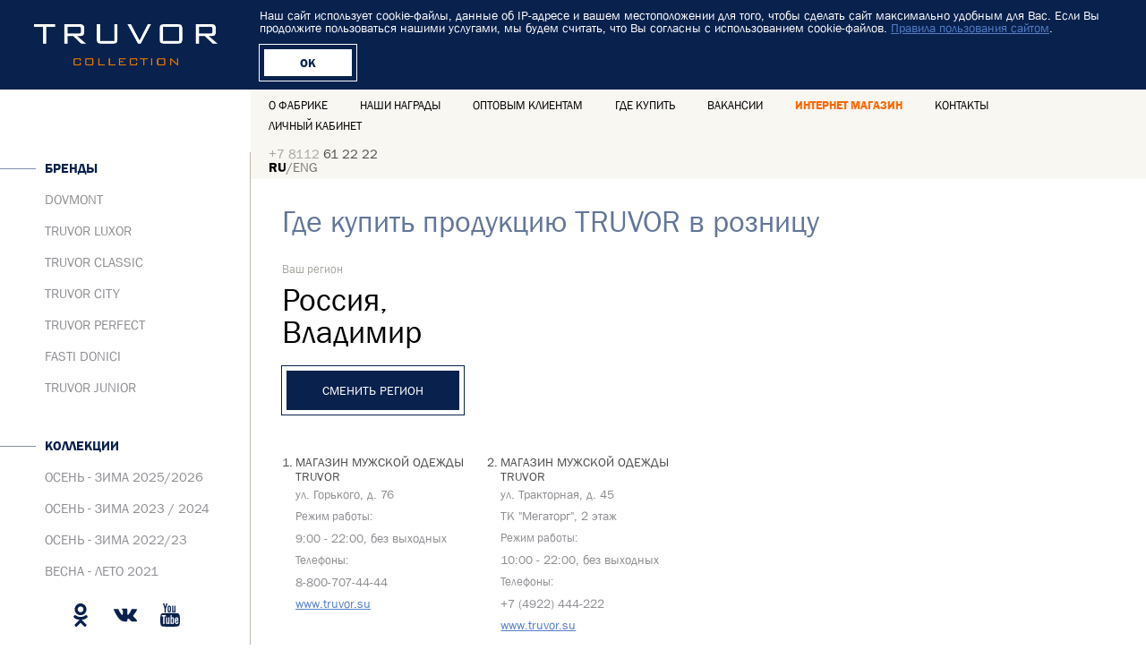

--- FILE ---
content_type: text/html; charset=utf-8
request_url: https://www.truvor.ru/where-buy/vladimir/
body_size: 12280
content:

<!--

╔╔╗╔╔╔═╔═  ╔╗╦║║╦╗╦╔╗
║║║╠╠╠═╠═  ╚╗║║║║║║║║
╚╚╝║║╚═╚═  ╚╝║╚╝╩╝╩╚╝

www.coffeestudio.ru
support: web@coffeestudio.ru
creature: 2017

-->
<!DOCTYPE html>
<html lang="ru">
<head>
    <meta charset="utf-8">
    
        <title>Где купить продукцию TRUVOR в розницу &mdash; Мужские костюмы и школьная форма оптом и в розницу</title>

        <meta name="description" content="«Славянка» (торговая марка «TRUVOR») является крупнейшим предприятием швейной промышленности России по производству мужских и детских костюмов"/>
<meta name="keywords" content="«Славянка» (торговая марка «TRUVOR») является крупнейшим предприятием швейной промышленности России по производству мужских и детских костюмов"/>

    

    
    <meta name='yandex-verification' content='45bb59e9604cdcf2' />
<meta name="yandex-verification" content="8a782ef9d364c276" />
<script type="text/javascript">!function(){var t=document.createElement("script");t.type="text/javascript",t.async=!0,t.src="https://vk.com/js/api/openapi.js?168",t.onload=function(){VK.Retargeting.Init("VK-RTRG-527476-bUece"),VK.Retargeting.Hit()},document.head.appendChild(t)}();</script><noscript><img src="https://vk.com/rtrg?p=VK-RTRG-527476-bUece" style="position:fixed; left:-999px;" alt=""/></noscript>
<meta name='wmail-verification' content='90baaf5427b2f91c9f102db18d6ba38c' />
    <meta http-equiv="X-UA-Compatible" content="IE=edge">
    <meta name="viewport" content="width=device-width, initial-scale=1">
    <meta name="HandheldFriendly" content="true">
    <meta name="MobileOptimized" content="width">
    
    <link rel="canonical" href="https://www.truvor.ru/where-buy/vladimir/"/>
    <meta property="og:type" content="website">
    <meta property="og:url" content="https://www.truvor.ru/where-buy/vladimir/">
    
        <meta property="og:image" content="https://www.truvor.ru/static/images/truvor-og.jpg">
    
    <meta property="og:image:width" content="510">
    <meta property="og:image:height" content="228">
    <meta property="og:site_name" content="TRUVOR">
    <meta property="og:locale" content="ru_RU">


    <!-- Stylesheets -->
    <link rel="stylesheet" href="/static/css/plugins.min.css">
    <link rel="stylesheet" href="/static/css/styles.min.css">
    <link rel="stylesheet" href="/static/css/otherstyles.css">
    <link rel="icon" type="image/x-icon" href="/static/images/favicon.ico">

    <!--[if lt IE 9]>
        <link rel="stylesheet" href="/static/css/ie.css">
		<script src="//html5shiv.googlecode.com/svn/trunk/html5.js"></script>
	<![endif]-->

    <script src="/static/js/jquery.min.js"></script>
    <script src="/static/js/modernizr.custom.js"></script>
    <script src="/static/js/ajax_setup.js"></script>
    
</head>

<body>
<script src="/static/js/js.cookie.js"></script><script type="text/javascript">
    function hideCookiesPanel(){var e=Cookies.get("hideCookiesPanel"),o=document.querySelector(".cookies");o.style.display=void 0!==e?"none":"block"}function clickCookiesBtn(){Cookies.set("hideCookiesPanel","true",{expires:365}),document.querySelector(".cookies").style.display="none"}document.addEventListener("DOMContentLoaded",hideCookiesPanel);
</script><div class="cookies"><p><noindex>Наш сайт использует cookie-файлы, данные об IP-адресе и вашем местоположении для того, чтобы сделать сайт максимально удобным для Вас. Если Вы продолжите пользоваться нашими услугами, мы будем считать, что Вы согласны с использованием cookie-файлов. <a href="/regulations/">Правила пользования сайтом</a>.</noindex></p><p><button type="button" class="btn cookies-button" onclick="clickCookiesBtn()"><span>Ok</span></button></p></div><div class="wrapper"><button class="up up-js" type="button"><svg width="161" height="161" viewBox="0 0 161 161" fill="none" xmlns="http://www.w3.org/2000/svg"><rect x="5" y="5" width="151" height="151" stroke="black" stroke-width="10"/><path d="M43 65.6422L80 29L117 65.6422L110.195 72.3816L84.8119 47.2443L84.8119 132L75.1881 132L75.1881 47.2443L49.8053 72.3816L43 65.6422Z"
                      fill="black"/></svg></button><div class="sidebar shop-sidebar"><div class="wrapper"><div class="logotype"><a href="/">Truvor</a></div><div class="close-sidebar"><button class="close-sidebar-js"></button></div><div class="sidebar-wrapper"><ul class="nav"><li class="has-child"><a href="/brands/" class="heading">Бренды</a><ul><li ><a
                href="/brands/dovmont/">DOVMONT</a></li><li ><a
                href="/brands/luxor/">TRUVOR Luxor</a></li><li ><a
                href="/brands/classic/">TRUVOR Classic</a></li><li ><a
                href="/brands/city/">TRUVOR City</a></li><li ><a
                href="/brands/perfect/">TRUVOR Perfect</a></li><li ><a
                href="/brands/fasti-donici/">FASTI DONICI</a></li><li ><a
                href="/brands/junior/">TRUVOR Junior</a></li></ul></li><li class="has-child"><a href="/collections/" class="heading">Коллекции</a><ul><li ><a
                href="/collections/osen-zima-20252026/">ОСЕНЬ - ЗИМА 2025/2026</a></li><li ><a
                href="/collections/osen-zima-2023-2024/">ОСЕНЬ - ЗИМА 2023 / 2024</a></li><li ><a
                href="/collections/osen-zima-202223/">ОСЕНЬ - ЗИМА 2022/23</a></li><li ><a
                href="/collections/vesna-leto-2021/">ВЕСНА - ЛЕТО 2021</a></li><li ><a
                href="/collections/vesna-leto-2020/">ВЕСНА-ЛЕТО 2020</a></li><li ><a
                href="/collections/osen-zima-20192020/">ОСЕНЬ-ЗИМА 2019/2020</a></li><li ><a
                href="/collections/vesna-leto-2019/">ВЕСНА-ЛЕТО 2019</a></li><li ><a
                href="/collections/osen-zima-20182019/">ОСЕНЬ-ЗИМА 2018/2019</a></li><li ><a
                href="/collections/vesna-leto-2018/">ВЕСНА-ЛЕТО 2018</a></li><li ><a
                href="/collections/osen-zima-20172018/">ОСЕНЬ-ЗИМА 2017/2018</a></li><li ><a
                href="/collections/vesna-leto-2017/">Весна-лето 2017</a></li><li ><a
                href="/collections/osen-zima-2016-2017/">Осень-зима 2016/2017</a></li><li ><a
                href="/collections/shkolnaya-forma-2018/">Школьная форма 2019-2020</a></li><li ><a
                href="/collections/shkolnaya-forma-2020/">Школьная форма 2021-2022</a></li><li ><a
                href="/collections/shkolnaya-forma-2021/">Школьная форма 2023-2024</a></li></ul></li></ul></div><ul class="social"><li class="ok"><a href="https://ok.ru/group/52191871434904" target="_blank"><img src="/static/images/ok-logo.svg" class="svg" alt="odnoklasniki" title="odnoklasniki"></a></li><li class="vk"><a href="https://vk.com/club87301130" target="_blank"><img src="/static/images/vk-logo.svg" class="svg" alt="vkontakte" title="vkontakte"></a></li><li class="yt"><a href="https://www.youtube.com/channel/UCfI2vABPWDKmjEloNw8VwEA" target="_blank"><img src="/static/images/yt-logo.svg" class="svg" alt="youtube" title="youtube"></a></li></ul></div></div><div class="container "><div class="navbar"><div class="navbar-mobile"><button class="open-sidebar" tabindex="0"><span></span></button><div class="logotype"><a href="/">Truvor</a></div></div><nav><ul><li ><a  href="/about/company/">О фабрике</a></li><li ><a  href="/nashi-nagrady">Наши награды</a></li><li ><a  href="/landing/">Оптовым клиентам</a></li><li ><a  href="/where-buy/">Где купить</a></li><li ><a  href="/style-guide/">ВАКАНСИИ</a></li><li  class="shop-link"><a target="_blank" href="https://shop.truvor.ru/">ИНТЕРНЕТ МАГАЗИН</a></li><li ><a  href="/contacts/">КОНТАКТЫ</a></li><li ><a  href="https://opt.truvor.ru/coupons/login/">Личный кабинет</a></li></ul></nav><div class="navbar-search"><form name="navbar-search"><label class="styled"><input id="navbar-main-search" data-path="" type="text" value=""><span>Поиск по названию, модели</span></label><button id="button-main-search" type="submit"></button></form><button type="button" class="close-search close-search-js"></button></div><div class="navbar-right"><div id="basket-container"><ul class="hidden cart-basket"><li>Стоимость заказа: <span class="total">0</span></li><li>Скидка: <span class="total-discount"></span></li><li>Общее количество: <span class="total-count">0</span></li><li>Цена со скидкой: <span class="total-sum">0</span></li></ul></div><ul class="shop-icons"><li><a href="#0" class="search-btn .navbar-main-search-js">Поиск</a></li><li><a href="/cart/" class="cart-link"><span id="cart-basket-count"></span></a></li><!--<li><a href="#0" class="user-link">Авторизация</a></li>--></ul><div class="phones"><ul><li><a href="tel:+78112612222"><span>+7 8112</span> 61 22 22
            </a></li></ul><div class="phones__text">Звонок бесплатный</div><div class="link-call"><a href="#callback-modal" data-modal>Заказать обратный звонок</a></div></div><div class="work-time">Пн-Пт с 08:00 до 17:00, Сб-Вс выходные</div><style>
    .passive { cursor: pointer; }
    .passive:hover { text-decoration: underline; }
</style><div class="language"><form method="post" action="/change_language/"><input type='hidden' name='csrfmiddlewaretoken' value='sNOUNYRgNZaArg35Rpe9SEjcHMSKeHU3' /><input type="hidden" name="next" value="/where-buy/vladimir/"/><input id="default_language" name="default_language" type="hidden" value="ru"/><div id="language_default"><span class="lang active" data-lang="ru">RU</span><span>/</span><span class="lang passive" data-lang="en">ENG</span></div><!--<input type="submit" value="">--></form></div></div></div><script src="https://api-maps.yandex.ru/2.1/?lang=ru_RU"></script><div class="content"><div class="where-buy"><div class="page-title"><h1>Где купить продукцию TRUVOR в розницу</h1></div><div class="clr"><div class="addresses"><div class="addresses-search"><div class="clr"><div class="left"><span>Ваш регион</span><p>Россия, Владимир</p></div><a href="#cities" class="btn btn-default"
                               data-modal><span>Сменить регион</span></a><div id="cities" class="modal modal-md mfp-hide"><div class="modal-content"><div class="modal-body"><div class="country-block"><div class="country-name">Россия</div><div class="modal-cities-list"><div class="clr"><ul class="citylist"><li ><a href="/geoip/setlocation/abakan/">Абакан</a></li><li ><a href="/geoip/setlocation/almetevsk/">Альметьевск</a></li><li ><a href="/geoip/setlocation/anapa/">Анапа</a></li><li ><a href="/geoip/setlocation/angarsk/">Ангарск</a></li><li ><a href="/geoip/setlocation/arzamas/">Арзамас</a></li><li ><a href="/geoip/setlocation/arhangelsk/">Архангельск</a></li><li ><a href="/geoip/setlocation/asbest/">Асбест</a></li><li ><a href="/geoip/setlocation/astrahan/">Астрахань</a></li><li ><a href="/geoip/setlocation/achinsk/">Ачинск</a></li><li ><a href="/geoip/setlocation/barnaul/">Барнаул</a></li><li ><a href="/geoip/setlocation/belgorod/">Белгород</a></li><li ><a href="/geoip/setlocation/belovo/">Белово</a></li><li ><a href="/geoip/setlocation/birobidzhan/">Биробиджан</a></li><li ><a href="/geoip/setlocation/blagoveschensk/">Благовещенск</a></li><li ><a href="/geoip/setlocation/bratsk/">Братск</a></li><li ><a href="/geoip/setlocation/bryansk/">Брянск</a></li><li ><a href="/geoip/setlocation/bugulma/">Бугульма</a></li><li class="bold"><a href="/geoip/setlocation/velikie-luki/">Великие Луки</a></li><li ><a href="/geoip/setlocation/velikij-novgorod/">Великий Новгород</a></li><li ><a href="/geoip/setlocation/vladivostok/">Владивосток</a></li><li ><a href="/geoip/setlocation/vladikavkaz/">Владикавказ</a></li><li ><a href="/geoip/setlocation/vladimir/">Владимир</a></li><li ><a href="/geoip/setlocation/volgograd/">Волгоград</a></li><li ><a href="/geoip/setlocation/volzhskij/">Волжский</a></li><li ><a href="/geoip/setlocation/voronezh/">Воронеж</a></li><li ><a href="/geoip/setlocation/votkinsk/">Воткинск</a></li><li ><a href="/geoip/setlocation/vsevolozhsk/">Всеволожск</a></li><li ><a href="/geoip/setlocation/vyiborg/">Выборг</a></li><li ><a href="/geoip/setlocation/gatchina/">Гатчина</a></li><li ><a href="/geoip/setlocation/glazov/">Глазов</a></li><li ><a href="/geoip/setlocation/gorno-altajsk/">Горно-Алтайск</a></li><li ><a href="/geoip/setlocation/groznii/">Грозный</a></li><li ><a href="/geoip/setlocation/dolgoprudniy/">Долгопрудный</a></li><li ><a href="/geoip/setlocation/domodedovo/">Домодедово</a></li><li ><a href="/geoip/setlocation/ekaterinburg/">Екатеринбург</a></li><li ><a href="/geoip/setlocation/zheleznogorsk/">Железногорск</a></li><li ><a href="/geoip/setlocation/zheleznodorozhnyij/">Железнодорожный</a></li><li ><a href="/geoip/setlocation/zakamensk/">Закаменск</a></li></ul><ul class="citylist"><li ><a href="/geoip/setlocation/ivanovo/">Иваново</a></li><li ><a href="/geoip/setlocation/izhevsk/">Ижевск</a></li><li ><a href="/geoip/setlocation/irkutsk/">Иркутск</a></li><li ><a href="/geoip/setlocation/iskitim/">Искитим</a></li><li ><a href="/geoip/setlocation/ishim/">Ишим</a></li><li ><a href="/geoip/setlocation/joshkar-ola/">Йошкар-Ола</a></li><li ><a href="/geoip/setlocation/kazan/">Казань</a></li><li ><a href="/geoip/setlocation/kaliningrad/">Калининград</a></li><li ><a href="/geoip/setlocation/kaluga/">Калуга</a></li><li ><a href="/geoip/setlocation/kamensk-uralskij/">Каменск-Уральский</a></li><li ><a href="/geoip/setlocation/karaganda/">Караганда</a></li><li ><a href="/geoip/setlocation/karasuk/">Карасук</a></li><li ><a href="/geoip/setlocation/kemerovo/">Кемерово</a></li><li ><a href="/geoip/setlocation/kingisepp/">Кингисепп</a></li><li ><a href="/geoip/setlocation/kirov/">Киров</a></li><li ><a href="/geoip/setlocation/kirovsk/">Кировск</a></li><li ><a href="/geoip/setlocation/klimovsk/">Климовск</a></li><li ><a href="/geoip/setlocation/isim/">Колпасево</a></li><li ><a href="/geoip/setlocation/kolpino/">Колпино</a></li><li ><a href="/geoip/setlocation/korolev/">Королев</a></li><li ><a href="/geoip/setlocation/kotlas/">Котлас</a></li><li ><a href="/geoip/setlocation/krasnodar/">Краснодар</a></li><li ><a href="/geoip/setlocation/krasnoyarsk/">Красноярск</a></li><li ><a href="/geoip/setlocation/kronshtadt/">Кронштадт</a></li><li ><a href="/geoip/setlocation/kurgan/">Курган</a></li><li ><a href="/geoip/setlocation/kursk/">Курск</a></li><li ><a href="/geoip/setlocation/kurchatov/">Курчатов</a></li><li ><a href="/geoip/setlocation/kyizyil/">Кызыл</a></li><li ><a href="/geoip/setlocation/kyahta/">Кяхта</a></li><li ><a href="/geoip/setlocation/leninsk-kuznec/">Ленинск-Кузнецкий</a></li><li ><a href="/geoip/setlocation/lesosibirsk/">Лесосибирск</a></li><li ><a href="/geoip/setlocation/lipetsk/">Липецк</a></li><li ><a href="/geoip/setlocation/luga/">Луга</a></li><li ><a href="/geoip/setlocation/lucik/">Лучегорск</a></li><li ><a href="/geoip/setlocation/magnitogorsk/">Магнитогорск</a></li><li ><a href="/geoip/setlocation/mahachkala/">Махачкала</a></li><li ><a href="/geoip/setlocation/mezhdurechensk/">Междуреченск</a></li><li ><a href="/geoip/setlocation/minusinsk/">Минусинск</a></li></ul><ul class="citylist"><li class="bold"><a href="/geoip/setlocation/moskva/">Москва</a></li><li ><a href="/geoip/setlocation/naberezhnyie-chelnyi/">Набережные Челны</a></li><li ><a href="/geoip/setlocation/nalchik/">Нальчик</a></li><li ><a href="/geoip/setlocation/nahodka/">Находка</a></li><li ><a href="/geoip/setlocation/nizhnevartovsk/">Нижневартовск</a></li><li ><a href="/geoip/setlocation/nizhnekamsk/">Нижнекамск</a></li><li ><a href="/geoip/setlocation/nizhnij-novgorod/">Нижний Новгород</a></li><li ><a href="/geoip/setlocation/novokuznetsk/">Новокузнецк</a></li><li ><a href="/geoip/setlocation/novorossijsk/">Новороссийск</a></li><li class="bold"><a href="/geoip/setlocation/novosibirsk/">Новосибирск</a></li><li ><a href="/geoip/setlocation/novotroitsk/">Новотроицк</a></li><li ><a href="/geoip/setlocation/norilsk/">Норильск</a></li><li ><a href="/geoip/setlocation/noyabrsk/">Ноябрьск</a></li><li ><a href="/geoip/setlocation/obninsk/">Обнинск</a></li><li ><a href="/geoip/setlocation/odincovo/">Одинцово</a></li><li ><a href="/geoip/setlocation/omsk/">Омск</a></li><li ><a href="/geoip/setlocation/orel/">Орел</a></li><li ><a href="/geoip/setlocation/orenburg/">Оренбург</a></li><li ><a href="/geoip/setlocation/orsk/">Орск</a></li><li ><a href="/geoip/setlocation/penza/">Пенза</a></li><li ><a href="/geoip/setlocation/perm/">Пермь</a></li><li ><a href="/geoip/setlocation/petrozavodsk/">Петрозаводск</a></li><li ><a href="/geoip/setlocation/petropavlovsk-kamchatskij/">Петропавловск-Камчатский</a></li><li ><a href="/geoip/setlocation/podolsk/">Подольск</a></li><li ><a href="/geoip/setlocation/priargunsk/">Приаргунск</a></li><li ><a href="/geoip/setlocation/priozersk/">Приозерск</a></li><li ><a href="/geoip/setlocation/prokopevsk/">Прокопьевск</a></li><li class="bold"><a href="/geoip/setlocation/pskov/">Псков</a></li><li ><a href="/geoip/setlocation/ramenskoe/">Раменское</a></li><li ><a href="/geoip/setlocation/rubcovsk/">Рубцовск</a></li><li ><a href="/geoip/setlocation/ryazan/">Рязань</a></li><li ><a href="/geoip/setlocation/samara/">Самара</a></li><li class="bold"><a href="/geoip/setlocation/sankt-peterburg/">Санкт-Петербург</a></li><li ><a href="/geoip/setlocation/saransk/">Саранск</a></li><li ><a href="/geoip/setlocation/sarapul/">Сарапул</a></li><li ><a href="/geoip/setlocation/saratov/">Саратов</a></li><li ><a href="/geoip/setlocation/sarov/">Саров</a></li><li ><a href="/geoip/setlocation/seversk/">Северск</a></li></ul><ul class="citylist"><li ><a href="/geoip/setlocation/serpuhov/">Серпухов</a></li><li ><a href="/geoip/setlocation/smolensk/">Смоленск</a></li><li ><a href="/geoip/setlocation/sosnovyij-bor/">Сосновый Бор</a></li><li ><a href="/geoip/setlocation/stavropol/">Ставрополь</a></li><li ><a href="/geoip/setlocation/staryi-oskol/">Старый Оскол</a></li><li ><a href="/geoip/setlocation/sterlitamak/">Стерлитамак</a></li><li ><a href="/geoip/setlocation/stupino/">Ступино</a></li><li ><a href="/geoip/setlocation/surgut/">Сургут</a></li><li ><a href="/geoip/setlocation/taganrog/">Таганрог</a></li><li ><a href="/geoip/setlocation/tambov/">Тамбов</a></li><li ><a href="/geoip/setlocation/tver/">Тверь</a></li><li ><a href="/geoip/setlocation/tobolsk/">Тобольск</a></li><li ><a href="/geoip/setlocation/tolyatti/">Тольятти</a></li><li ><a href="/geoip/setlocation/tomsk/">Томск</a></li><li ><a href="/geoip/setlocation/tula/">Тула</a></li><li ><a href="/geoip/setlocation/tyumen/">Тюмень</a></li><li ><a href="/geoip/setlocation/uzur/">Ужур</a></li><li ><a href="/geoip/setlocation/ulan-ude/">Улан-Удэ</a></li><li ><a href="/geoip/setlocation/ulyanovsk/">Ульяновск</a></li><li ><a href="/geoip/setlocation/usole-sibirskoe/">Усолье-Сибирское</a></li><li ><a href="/geoip/setlocation/ilimsk/">Усть-Илимск</a></li><li ><a href="/geoip/setlocation/ufa/">Уфа</a></li><li ><a href="/geoip/setlocation/uhta/">Ухта</a></li><li ><a href="/geoip/setlocation/habarovsk/">Хабаровск</a></li><li ><a href="/geoip/setlocation/hanti/">Ханты-Мансийск</a></li><li ><a href="/geoip/setlocation/cheboksaryi/">Чебоксары</a></li><li ><a href="/geoip/setlocation/chelyabinsk/">Челябинск</a></li><li ><a href="/geoip/setlocation/cherep_ovec/">Череповец</a></li><li ><a href="/geoip/setlocation/cernogorsk/">Черногорск</a></li><li ><a href="/geoip/setlocation/chehov/">Чехов</a></li><li ><a href="/geoip/setlocation/chistopol/">Чистополь</a></li><li ><a href="/geoip/setlocation/chita/">Чита</a></li><li ><a href="/geoip/setlocation/elista/">Элиста</a></li><li ><a href="/geoip/setlocation/yuzhno-sahalinsk/">Южно-Сахалинск</a></li><li ><a href="/geoip/setlocation/urga/">Юрга</a></li><li ><a href="/geoip/setlocation/yakutsk/">Якутск</a></li><li ><a href="/geoip/setlocation/yalutorovsk/">Ялуторовск</a></li><li ><a href="/geoip/setlocation/yaroslavl/">Ярославль</a></li></ul></div></div></div><div class="country-block"><div class="country-name">Белоруссия</div><div class="modal-cities-list"><div class="clr"><ul class="citylist"><li ><a href="/geoip/setlocation/Brest/">Брест</a></li></ul><ul class="citylist"><li ><a href="/geoip/setlocation/minsk/">Минск</a></li></ul></div></div></div><div class="country-block"><div class="country-name">Казахстан</div><div class="modal-cities-list"><div class="clr"><ul class="citylist"><li ><a href="/geoip/setlocation/astana/">Астана</a></li></ul><ul class="citylist"><li ><a href="/geoip/setlocation/atyrau/">Атырау</a></li></ul><ul class="citylist"><li ><a href="/geoip/setlocation/kokshetau/">Кокшетау</a></li></ul><ul class="citylist"><li ><a href="/geoip/setlocation/petropavlovsk/">Петропавловск</a></li></ul></div></div></div><div class="country-block"><div class="country-name">Эстония</div><div class="modal-cities-list"><div class="clr"><ul class="citylist"><li ><a href="/geoip/setlocation/jyihvi/">Йыхви</a></li></ul><ul class="citylist"><li ><a href="/geoip/setlocation/kohtla-yarve/">Кохтла-Ярве</a></li></ul><ul class="citylist"><li ><a href="/geoip/setlocation/narva/">Нарва</a></li></ul><ul class="citylist"><li ><a href="/geoip/setlocation/tallinn/">Таллинн</a></li></ul></div></div></div><div class="country-block"><div class="country-name">Латвия</div><div class="modal-cities-list"><div class="clr"><ul class="citylist"><li ><a href="/geoip/setlocation/riga/">Рига</a></li></ul></div></div></div><div class="country-block"><div class="country-name">Монголия</div><div class="modal-cities-list"><div class="clr"><ul class="citylist"><li ><a href="/geoip/setlocation/ulan-bator/">Улан-Батор</a></li></ul></div></div></div><div class="country-block"><div class="country-name">Таджикистан</div><div class="modal-cities-list"><div class="clr"><ul class="citylist"><li ><a href="/geoip/setlocation/dushanbe/">Душанбе</a></li></ul><ul class="citylist"><li ><a href="/geoip/setlocation/hudzhand/">Худжанд</a></li></ul></div></div></div></div></div></div></div></div><div class="addresses-list"><div class="scrolled"><div class="item"><!--<div class="heading">Владимир</div>--><ul><li onclick="clickGoto(1)"><span class="count">1.</span><div class="title">
                                                
                                                    Магазин мужской одежды TRUVOR
                                                
                                            </div><p>ул. Горького, д. 76</p><p><small>Режим работы:</small></p><p>9:00 - 22:00, без выходных</p><p><small>Телефоны:</small></p><p>8-800-707-44-44</p><a target="_blank"
                                                   href="http://www.truvor.su">www.truvor.su</a></li><li onclick="clickGoto(2)"><span class="count">2.</span><div class="title">
                                                
                                                    Магазин мужской одежды TRUVOR
                                                
                                            </div><p>ул. Тракторная, д. 45</p><p>ТК "Мегаторг", 2 этаж</p><p><small>Режим работы:</small></p><p>10:00 - 22:00, без выходных</p><p><small>Телефоны:</small></p><p>+7 (4922) 444-222</p><a target="_blank"
                                                   href="http://www.truvor.su">www.truvor.su</a></li><li onclick="clickGoto(3)"><span class="count">3.</span><div class="title">
                                                
                                                    Магазин мужской одежды TRUVOR – ДИСКОНТ
                                                
                                            </div><p>проспект Ленина, д. 46</p><p>ТЦ "Крейсер", 2 этаж</p><p><small>Режим работы:</small></p><p>10:00 - 21:00, без выходных</p><p><small>Телефоны:</small></p><p>+7 (4922) 222-888</p><a target="_blank"
                                                   href="http://www.truvor.su">www.truvor.su</a></li><li onclick="clickGoto(4)"><span class="count">4.</span><div class="title">
                                                
                                                    &quot;Премьер&quot;
                                                
                                            </div><p>ул. Дворянская, д.10</p><p>ЦУМ "Валентина", 3-й этаж</p><p><small>Режим работы:</small></p><p>с 9-00 до 21-00</p><p><small>Телефоны:</small></p><p>8 (4922) 42-02-02</p><a target="_blank"
                                                   href="http://www.tsumvalentina.com">www.tsumvalentina.com</a></li></ul></div></div></div></div><div class="wb-map"><script type="text/javascript">
    ymaps.ready(init);
    var myMap;
    var geoObjects = [];

    function init() {
        myMap = new ymaps.Map("wb-map", {
            center: [56.127701, 40.407558],
            zoom: 10,
            behaviors: ["drag", "dblClickZoom", "multiTouch"]
        });
        HintLayout = ymaps.templateLayoutFactory.createClass(
                "<div class='ymap-hint' style='width: 440px; height: 300px;'</div>");
        ymaps.option.presetStorage.add('mypreset', {hintLayout: HintLayout});
        myMap.controls
                .remove('geolocationControl')
                .remove('trafficControl')
                .remove('searchControl')
                .remove('typeSelector');
        myCol = new ymaps.GeoObjectCollection({"preset": "mypreset"});

        var i = 0;
        
            i = i + 1;
            
                geoObjects[i] = new ymaps.Placemark([56.147661, 40.379092], {
                    iconContent: 1,
                    hintContent: '1. Магазин мужской одежды TRUVOR',
                    balloonContent: //'<div class="ymap-logotype"><img src="/static/images/logotype.png"></div>' +
                    '<strong>Магазин мужской одежды TRUVOR</strong>' +
                    '<p><p></p></p>' +
                    '<p>ул. Горького, д. 76</p>' +
                    
                    
                        '<strong>Режим работы: </strong><br><p>9:00 - 22:00, без выходных</p> ' +
                    
                    
                        '<strong>Телефоны: </strong><br>' +
                        '8-800-707-44-44<br>' + 
                    
                    
                        '<p><a target="_blank" href="http://www.truvor.su">www.truvor.su</a></p>'
                        +
                    
                    
                    
                    '<div class="clr">' +
                    
                    '</div>',

                    openEmptyBalloon: true,
                    hasCloseBallon: true
                }, {
                    //
                        preset: 'twirl#StretchyIcon',
                        //
                    // iconColor: '#f07c00',
                    iconImageSize: [30, 46],
                    iconImageOffset: [-39, -97]
                });
                myCol.add(geoObjects[i]);
            
        
            i = i + 1;
            
                geoObjects[i] = new ymaps.Placemark([56.1492, 40.387096], {
                    iconContent: 2,
                    hintContent: '2. Магазин мужской одежды TRUVOR',
                    balloonContent: //'<div class="ymap-logotype"><img src="/static/images/logotype.png"></div>' +
                    '<strong>Магазин мужской одежды TRUVOR</strong>' +
                    '<p><p>ТК "Мегаторг", 2 этаж</p></p>' +
                    '<p>ул. Тракторная, д. 45</p>' +
                    
                    
                        '<strong>Режим работы: </strong><br><p>10:00 - 22:00, без выходных</p> ' +
                    
                    
                        '<strong>Телефоны: </strong><br>' +
                        '+7 (4922) 444-222<br>' + 
                    
                    
                        '<p><a target="_blank" href="http://www.truvor.su">www.truvor.su</a></p>'
                        +
                    
                    
                    
                    '<div class="clr">' +
                    
                    '</div>',

                    openEmptyBalloon: true,
                    hasCloseBallon: true
                }, {
                    //
                        preset: 'twirl#StretchyIcon',
                        //
                    // iconColor: '#f07c00',
                    iconImageSize: [30, 46],
                    iconImageOffset: [-39, -97]
                });
                myCol.add(geoObjects[i]);
            
        
            i = i + 1;
            
                geoObjects[i] = new ymaps.Placemark([56.118636, 40.352053], {
                    iconContent: 3,
                    hintContent: '3. Магазин мужской одежды TRUVOR – ДИСКОНТ',
                    balloonContent: //'<div class="ymap-logotype"><img src="/static/images/logotype.png"></div>' +
                    '<strong>Магазин мужской одежды TRUVOR – ДИСКОНТ</strong>' +
                    '<p><p>ТЦ "Крейсер", 2 этаж</p></p>' +
                    '<p>проспект Ленина, д. 46</p>' +
                    
                    
                        '<strong>Режим работы: </strong><br><p>10:00 - 21:00, без выходных</p> ' +
                    
                    
                        '<strong>Телефоны: </strong><br>' +
                        '+7 (4922) 222-888<br>' + 
                    
                    
                        '<p><a target="_blank" href="http://www.truvor.su">www.truvor.su</a></p>'
                        +
                    
                    
                    
                    '<div class="clr">' +
                    
                    '</div>',

                    openEmptyBalloon: true,
                    hasCloseBallon: true
                }, {
                    //
                        preset: 'twirl#StretchyIcon',
                        //
                    // iconColor: '#f07c00',
                    iconImageSize: [30, 46],
                    iconImageOffset: [-39, -97]
                });
                myCol.add(geoObjects[i]);
            
        
            i = i + 1;
            
                geoObjects[i] = new ymaps.Placemark([56.125666, 40.393465], {
                    iconContent: 4,
                    hintContent: '4. &quot;Премьер&quot;',
                    balloonContent: //'<div class="ymap-logotype"><img src="/static/images/logotype.png"></div>' +
                    '<strong>&quot;Премьер&quot;</strong>' +
                    '<p><p>ЦУМ "Валентина", 3-й этаж</p></p>' +
                    '<p>ул. Дворянская, д.10</p>' +
                    
                    
                        '<strong>Режим работы: </strong><br><p>с 9-00 до 21-00</p> ' +
                    
                    
                        '<strong>Телефоны: </strong><br>' +
                        '8 (4922) 42-02-02<br>' + 
                    
                    
                        '<p><a target="_blank" href="http://www.tsumvalentina.com">www.tsumvalentina.com</a></p>'
                        +
                    
                    
                    
                        '<strong>Email: </strong><br>' +
                        '<a href="mailto:valim@vtsnet.ru">valim@vtsnet.ru </a>' + 
                    
                    '<div class="clr">' +
                    
                    '</div>',

                    openEmptyBalloon: true,
                    hasCloseBallon: true
                }, {
                    //
                        preset: 'twirl#StretchyIcon',
                        //
                    // iconColor: '#f07c00',
                    iconImageSize: [30, 46],
                    iconImageOffset: [-39, -97]
                });
                myCol.add(geoObjects[i]);
            
        
        myMap.geoObjects.add(myCol);

        
            myMap.setBounds(myCol.getBounds(), {checkZoomRange: true});
        
    }

    function clickGoto(index) {
        if (myMap.balloon.isOpen()) {
            myMap.balloon.close();
        }
        var mark = geoObjects[index];
        if (mark != null) {
            myMap.panTo(mark.geometry.getCoordinates(), {flying: 1});
            setTimeout(function () {
                mark.balloon.open();
            }, 1000);
        }
        return false;
    }
</script><div id="wb-map"></div></div></div><!-- /end .clr --></div><!-- /end .where-buy --><div class="info-block"><div class="item"><div class="button"><a href="/catalog/usloviya-sotrudnichestva/">Оптовым клиентам</a></div><div class="info">
            По вопросам оптовых закупок можно обратиться в этот раздел , а также по телефону
            +7 8112 61 22 22
        </div></div><div class="item"><div class="button"><a target="_blank" href="/shop/">Интернет-магазин</a></div><div class="info">
            Розничным клиентам предлагаем посетить интернет-магазин, а также посмотреть список магазинов в 
            <a href="/where-buy/">Вашем регионе</a></div></div></div></div><!-- /end .content --></div></div><footer><div class="logotype"><a href="/">Truvor</a></div><div class="content"><div class="links-list clr"><div class="links"><div class="item"><a href="/collections/">коллекции</a><ul><li ><a
                href="/collections/osen-zima-20252026/">ОСЕНЬ - ЗИМА 2025/2026</a></li><li ><a
                href="/collections/osen-zima-2023-2024/">ОСЕНЬ - ЗИМА 2023 / 2024</a></li><li ><a
                href="/collections/osen-zima-202223/">ОСЕНЬ - ЗИМА 2022/23</a></li><li ><a
                href="/collections/vesna-leto-2021/">ВЕСНА - ЛЕТО 2021</a></li><li ><a
                href="/collections/vesna-leto-2020/">ВЕСНА-ЛЕТО 2020</a></li><li ><a
                href="/collections/osen-zima-20192020/">ОСЕНЬ-ЗИМА 2019/2020</a></li><li ><a
                href="/collections/vesna-leto-2019/">ВЕСНА-ЛЕТО 2019</a></li><li ><a
                href="/collections/osen-zima-20182019/">ОСЕНЬ-ЗИМА 2018/2019</a></li><li ><a
                href="/collections/vesna-leto-2018/">ВЕСНА-ЛЕТО 2018</a></li><li ><a
                href="/collections/osen-zima-20172018/">ОСЕНЬ-ЗИМА 2017/2018</a></li><li ><a
                href="/collections/vesna-leto-2017/">Весна-лето 2017</a></li><li ><a
                href="/collections/osen-zima-2016-2017/">Осень-зима 2016/2017</a></li><li ><a
                href="/collections/shkolnaya-forma-2018/">Школьная форма 2019-2020</a></li><li ><a
                href="/collections/shkolnaya-forma-2020/">Школьная форма 2021-2022</a></li><li ><a
                href="/collections/shkolnaya-forma-2021/">Школьная форма 2023-2024</a></li></ul></div><div class="item"><!--<a href="#0" class="">Школьная форма 2017</a>--></div></div><div class="links"><div class="item"><a href="/brands/">Бренды</a><ul><li ><a
                href="/brands/dovmont/">DOVMONT</a></li><li ><a
                href="/brands/luxor/">TRUVOR Luxor</a></li><li ><a
                href="/brands/classic/">TRUVOR Classic</a></li><li ><a
                href="/brands/city/">TRUVOR City</a></li><li ><a
                href="/brands/perfect/">TRUVOR Perfect</a></li><li ><a
                href="/brands/fasti-donici/">FASTI DONICI</a></li><li ><a
                href="/brands/junior/">TRUVOR Junior</a></li></ul></div></div><div class="links"><div class="item"><a  href="/about/company/">О фабрике</a><ul><li><a href="/about/akcioneram/">Акционерам</a></li><li><a href="/about/history/">История компании</a></li><li><a href="/about/nagrady/">Награды и достижения</a></li><li><a href="/about/news/">Новости</a></li></ul></div></div><div class="links"><div class="item"><a  href="/catalog/usloviya-sotrudnichestva/">Оптовым клиентам</a><ul><li><a href="/catalog/usloviya-sotrudnichestva/">Условия сотрудничества</a></li><li><a href="/catalog/wholesalers/">Стать оптовым клиентом</a></li><li><a href="https://opt.truvor.ru/">Сделать предзаказ</a></li><li><a href="/catalog/exhibitions/">Выставки</a></li><li><a href="/catalog/reklamnye-materialy/">Рекламные материалы</a></li></ul></div></div><div class="links shop-links"></div><div class="links"><div class="item"><a  href="/nashi-nagrady/">НАШИ НАГРАДЫ</a><ul></ul></div><div class="item"><a  href="/contacts/">КОНТАКТЫ</a><ul></ul></div><div class="item"><a  href="/ask/">ВОПРОСЫ И ОТВЕТЫ</a><ul></ul></div><div class="item"><a  href="/where-buy/">ГДЕ КУПИТЬ</a><ul></ul></div></div></div><div class="clr"><div class="copyright">
            © 2013 - 2025 
            <div itemscope itemtype="http://schema.org/Organization"><span itemprop="name">Закрытое акционерное общество «Псковская швейная фабрика «Славянка». </span><span itemprop="address" itemscope itemtype="http://schema.org/PostalAddress"><span itemprop="addressLocality">г. Псков </span>,
                <span itemprop="streetAddress">Рижский проспект, дом 40</span>,
                </span><p>Телефон:<span
                        itemprop="telephone">+7 (8112) 57-33-41</span>, режим работы с 8:00 до 17:00,суббота, воскресенье - выходные
                </p></div></div><div class="coffeestudio"><div class="livestat"><!-- Yandex.Metrika counter --><script type="text/javascript" >
   (function(m,e,t,r,i,k,a){m[i]=m[i]||function(){(m[i].a=m[i].a||[]).push(arguments)};
   m[i].l=1*new Date();k=e.createElement(t),a=e.getElementsByTagName(t)[0],k.async=1,k.src=r,a.parentNode.insertBefore(k,a)})
   (window, document, "script", "https://mc.yandex.ru/metrika/tag.js", "ym");

   ym(71715, "init", {
        clickmap:true,
        trackLinks:true,
        accurateTrackBounce:true,
        webvisor:true
   });
</script><noscript><div><img src="https://mc.yandex.ru/watch/71715" style="position:absolute; left:-9999px;" alt="" /></div></noscript><!-- /Yandex.Metrika counter --><!--LiveInternet counter--><script type="text/javascript"><!--
                    document.write("<a href='//www.liveinternet.ru/click' " +
                            "target=_blank><img src='//counter.yadro.ru/hit?t44.3;r" +
                            escape(document.referrer) + ((typeof(screen) == "undefined") ? "" :
                            ";s" + screen.width + "*" + screen.height + "*" + (screen.colorDepth ?
                                    screen.colorDepth : screen.pixelDepth)) + ";u" + escape(document.URL) +
                            ";h" + escape(document.title.substring(0, 80)) + ";" + Math.random() +
                            "' alt='' title='LiveInternet' " +
                            "border='0' width='31' height='31'><\/a>")
                    //--></script><!--/LiveInternet--><!— Facebook Pixel Code —><script>
!function(f,b,e,v,n,t,s)
{if(f.fbq)return;n=f.fbq=function(){n.callMethod?
n.callMethod.apply(n,arguments):n.queue.push(arguments)};
if(!f._fbq)f._fbq=n;n.push=n;n.loaded=!0;n.version='2.0';
n.queue=[];t=b.createElement(e);t.async=!0;
t.src=v;s=b.getElementsByTagName(e)[0];
s.parentNode.insertBefore(t,s)}(window, document,'script',
'https://connect.facebook.net/en_US/fbevents.js');
fbq('init', '1312929412473150');
fbq('track', 'PageView');
</script><noscript><img height="1" width="1" style="display:none"
src="https://www.facebook.com/tr?id=1312929412473150&ev=PageView&noscript=1"
/></noscript><!— End Facebook Pixel Code —><!-- Rating Mail.ru counter --><script type="text/javascript">
var _tmr = window._tmr || (window._tmr = []);
_tmr.push({id: "3202634", type: "pageView", start: (new Date()).getTime()});
(function (d, w, id) {
  if (d.getElementById(id)) return;
  var ts = d.createElement("script"); ts.type = "text/javascript"; ts.async = true; ts.id = id;
  ts.src = "https://top-fwz1.mail.ru/js/code.js";
  var f = function () {var s = d.getElementsByTagName("script")[0]; s.parentNode.insertBefore(ts, s);};
  if (w.opera == "[object Opera]") { d.addEventListener("DOMContentLoaded", f, false); } else { f(); }
})(document, window, "topmailru-code");
</script><noscript><div><img src="https://top-fwz1.mail.ru/counter?id=3202634;js=na" style="border:0;position:absolute;left:-9999px;" alt="Top.Mail.Ru" /></div></noscript><!-- //Rating Mail.ru counter --><script type="text/javascript">!function(){var t=document.createElement("script");t.type="text/javascript",t.async=!0,t.src="https://vk.com/js/api/openapi.js?169",t.onload=function(){VK.Retargeting.Init("VK-RTRG-970595-42cOQ"),VK.Retargeting.Hit()},document.head.appendChild(t)}();</script><noscript><img src="https://vk.com/rtrg?p=VK-RTRG-970595-42cOQ" style="position:fixed; left:-999px;" alt=""/></noscript></div><a href="https://www.coffeestudio.ru/" target="_blank">Сделано в агентстве <br> интернет-рекламы
                CoffeeStudio</a></div></div></div><div class="footer-wrapper">Модернизация сайта осуществлена за счет Центра поддержи экспорта</div></footer><script>
    $(document).ready(function () {
        var id_name = '#id_callback_mod_token';
        $(id_name).val(Math.floor(Math.random() * Math.pow(2, 64)).toString(36));

        var form_name = "#callback-modal";
        if ($(form_name).is('.popup-open')) {
            $.magnificPopup.open({
                items: {src: '.popup-open'}, type: 'inline'
            }, 0);
        }
    });
</script><div id="callback-modal" class="mfp-hide callback-modal white-popup-block "><h3>Заказать звонок</h3><form id="form-callback-modal" name="callback-modal" method="post" action="/mailer/callback_back"
                  data-ajax="true" data-ajax-update="#form-callback-modal"><input type='hidden' name='csrfmiddlewaretoken' value='sNOUNYRgNZaArg35Rpe9SEjcHMSKeHU3' /><input name="token" id="id_callback_mod_token" type="hidden"/><input id="id_first_name" maxlength="255" name="first_name" placeholder="Ваше имя" type="text" required /><input id="id_phone" maxlength="255" name="phone" placeholder="Номер телефона" type="tel" required /><div class="form-rules-text">Отправляя форму, я соглашаюсь на обработку моих персональных данных в соответствии c
                    <a href="https://www.truvor.ru/shop/pravila-obrabotki-personalnyh-dannyh/" title="Правила сайта" target="_blank"
                       rel="nofollow">политикой ЗАО "Славянка" в отношении обработки персональных данных</a></div><button type="submit" name="callback-modal">Заказать звонок</button></form></div><div id="sizes-modal" class="mfp-hide sizes-modal white-popup-block"><button class="close-modal js-close-modal"></button><div class="sizes-modal-tab js-sizes-modal-tab js-sizes-modal active"><div class="sizes-modal-header"><h2>Как определить размер</h2></div><div class="sizes-modal-controls"><div class="weight"><div class="text">Полнота</div><div class="modal-select js-select-container"><select class="js-select js-modal-select" style="width: 100%"><option value="standart">Стандартная (Slim fit, Tailored fir, Regular fit)</option><option value="heavy">Увеличенный объем (King Size)</option></select></div></div><div class="formula">
                Размер изделий обозначен следующей формулой:<br>
                Рост - Обхват груди - Обхват талии. <span>Пример: 176 - 100 - 88</span></div></div><div class="sizes-modal-inner-tabs"><div class="sizes-modal-inner-tab js-sizes-modal-inner-tab js-standart active"><img src="/static/images/standart-weight.jpg" alt="Стандартная полнота"></div><div class="sizes-modal-inner-tab js-sizes-modal-inner-tab js-heavy"><img src="/static/images/heavy-weight.jpg" alt="Увеличенный объем"></div></div><button type="button" class="change-modal-tab js-to-choose-size"><span class="icon" style="background-image: url(/static/images/icon-shop/icon-table.svg);"></span><span class="text">Как снять мерки</span></button></div><div class="sizes-modal-tab js-sizes-modal-tab js-choose-size-modal"><div class="sizes-modal-header"><h2>Как снять мерки</h2></div><div class="choose-size-img"><img src="/static/images/choose-size.jpg" alt="Выберите размер"></div><button type="button" class="change-modal-tab js-to-sizes"><span class="icon" style="background-image: url(/static/images/icon-shop/icon-calc.svg);"></span><span class="text">Как определить размер</span></button></div></div><div class="preloader"><span></span></div><script src="/static/js/jquery-ui.min.js"></script><script src="/static/js/rellax.min.js"></script><script src="/static/js/waypoints.min.js"></script><script src="/static/js/wow.min.js"></script><script src="/static/js/countdown.min.js"></script><script src="/static/js/ez-plus.js"></script><script src="/static/js/magnific-popup.min.js"></script><script src="/static/js/jquery.jscrollpane.min.js"></script><script src="/static/js/select2.min.js"></script><script src="/static/js/ion.rangeSlider.min.js"></script><script src="/static/js/ru.js"></script><script src="/static/js/jquery.mousewheel.js"></script><!--<script src="/static/js/scroll.js"></script>--><script src="/static/js/classie.js"></script><script src="/static/js/slick.min.js"></script><script src="/static/js/jquery.zoom.min.js"></script><script src="/static/js/jquery.inputmask.min.js"></script><script src="/static/js/libs.js"></script><script src="/static/js/location.js"></script><script src="/static/js/goals.js"></script><script src="/static/js/demo-test.js"></script><script src="/static/sales/js/cart.js"></script><script src="/static/delivery/js/delivery.js"></script><script src="/static/catalog/js/filter.js"></script><script src="/static/js/jquery-ajax.js"></script>
</body>
</html>


--- FILE ---
content_type: text/css
request_url: https://www.truvor.ru/static/css/styles.min.css
body_size: 41964
content:
.pull-left{float:left}.pull-right{float:right}.hidden{opacity:0;display:none}a,abbr,acronym,address,applet,article,aside,audio,b,big,blockquote,body,canvas,caption,center,cite,code,dd,del,details,dfn,div,dl,dt,em,embed,fieldset,figcaption,figure,footer,form,h1,h2,h3,h4,h5,h6,header,hgroup,html,i,iframe,img,ins,kbd,label,legend,li,mark,menu,nav,object,ol,output,p,pre,q,ruby,s,samp,section,small,span,strike,strong,sub,summary,table,tbody,td,tfoot,th,thead,time,tr,tt,u,ul,var,video{margin:0;padding:0;border:0;font-size:100%;font:inherit;vertical-align:baseline}article,aside,details,figcaption,figure,footer,header,hgroup,menu,nav,section{display:block}body,html{width:100%;position:relative;overflow-x:hidden}body{line-height:1;font-size:16px;background-color:#fff;font-family:'Franklin Gothic',Arial,sans-serif}a{outline:0;color:#547dc7;text-decoration:underline}a[href^=tel]{color:inherit;text-decoration:none}a[href^=tel]:hover{text-decoration:none}a:hover{text-decoration:none}ol,ul{list-style:none}b,strong{font-weight:700}em,i{font-style:italic}s,strike{text-decoration:line-through}button,input,select,textarea{padding:0;font-size:16px;font-family:'Franklin Gothic',Arial,sans-serif;outline:0;-webkit-border-radius:0;border-radius:0}blockquote,q{quotes:none}blockquote:after,blockquote:before,q:after,q:before{content:'';content:none}table{border-spacing:0;border-collapse:collapse}.clr:after,.clr:before{clear:both;content:'';display:block;line-height:0}@font-face{font-family:'Franklin Gothic';font-style:normal;font-weight:400;src:local('Franklin Gothic Book'),local('FranklinGothicBook-Regular'),url(../fonts/franklin_gothic_book.woff) format('woff'),url(../fonts/franklin_gothic_book.ttf) format('truetype')}@font-face{font-family:'Franklin Gothic';font-style:italic;font-weight:400;src:local('Franklin Gothic Book Italic'),local('FranklinGothicBook-Italic'),url(../fonts/franklin_gothic_book_italic.woff) format('woff'),url(../fonts/franklin_gothic_book_italic.ttf) format('truetype')}@font-face{font-family:'Franklin Gothic';font-style:normal;font-weight:700;src:local('Franklin Gothic Demi'),local('FranklinGothicDemi-Regular'),url(../fonts/franklin_gothic_demi.woff) format('woff'),url(../fonts/franklin_gothic_demi.ttf) format('truetype')}@font-face{font-family:'Franklin Gothic';font-style:italic;font-weight:700;src:local('Franklin Gothic Demi Italic'),local('FranklinGothicDemi-Italic'),url(../fonts/franklin_gothic_demi_italic.woff) format('woff'),url(../fonts/franklin_gothic_demi_italic.ttf) format('truetype')}.wrapper{top:0;position:relative}.wrapper:after,.wrapper:before{clear:both;content:'';display:block;line-height:0}.mfp-counter{display:none!important}.sidebar{top:0;left:0;bottom:0;width:315px;position:fixed;background-color:#fff}.sidebar:after{right:0;top:170px;bottom:0;width:1px;content:'';display:block;position:absolute;background:#bcb9ad}.sidebar .close-sidebar{position:relative;display:block;width:100%;height:70px;background:#09214d;border:0;cursor:pointer}.sidebar .close-sidebar span{position:absolute;top:50%;left:18px;margin-top:-2px;display:block;width:35px;height:4px;-webkit-transition:all .2s ease;-o-transition:all .2s ease;transition:all .2s ease}.sidebar .close-sidebar span:after,.sidebar .close-sidebar span:before{content:'';position:absolute;top:0;left:0;display:block;width:35px;height:4px;background-color:#fff;-webkit-transition:all .2s ease;-o-transition:all .2s ease;transition:all .2s ease}.sidebar .close-sidebar span:before{-webkit-transform:rotate(45deg);-ms-transform:rotate(45deg);transform:rotate(45deg)}.sidebar .close-sidebar span:after{-webkit-transform:rotate(-45deg);-ms-transform:rotate(-45deg);transform:rotate(-45deg)}.sidebar .logotype{width:100%;height:100px;background:#09214d}.sidebar .logotype a{width:100%;height:100%;display:block;position:relative;text-indent:-9999px;text-decoration:none;background-image:url(../images/logotype.png);background-repeat:no-repeat;background-position:center;-webkit-background-size:205px 46px;background-size:205px 46px}.sidebar-wrapper{top:70px;z-index:4;width:315px;position:relative;overflow-x:hidden;overflow-y:auto;height:calc(100vh - 235px)}@media screen and (max-width:1240px){.sidebar-wrapper{height:calc(100vh - 240px)}}@media screen and (max-width:1000px){.sidebar-wrapper{height:calc(100vh - 160px)}}.sidebar .nav{font-size:15px;margin-top:-13px}.sidebar .nav li{margin-bottom:30px;padding:10px 20px 10px 50px}.sidebar .nav li.has-child{margin-bottom:20px}.sidebar .nav li.sub-menu ul{display:none;padding-left:20px;-webkit-box-sizing:border-box;box-sizing:border-box}.sidebar .nav li.sub-menu ul.active{display:block}.sidebar .nav li.sub-menu ul li{padding-top:0;position:relative}.sidebar .nav li.sub-menu ul li:last-child{margin-bottom:0}.sidebar .nav li.sub-menu ul li:after{content:'';position:absolute;width:10px;height:1px;background-color:#8e8e93;left:-17px;top:8px}.sidebar .nav li a{color:#8e8e93;display:block;text-decoration:none;text-transform:uppercase;-webkit-transition:all .6s ease;-o-transition:all .6s ease;transition:all .6s ease}.sidebar .nav li a:hover{color:#09214d}.sidebar .nav li a.heading{color:#09214d;font-weight:700;position:relative}.sidebar .nav li a.heading:before{top:8px;left:-50px;content:'';height:1px;width:40px;display:block;position:absolute;background:#7f8fac}.sidebar .nav li a.heading:hover{text-decoration:underline}.sidebar .nav li.active a{color:#09214d}.sidebar .nav li.article-active a{color:#ff6500}.sidebar .nav li.article-active a::before{background-color:#ff6500}.sidebar .nav li ul{margin-top:10px}.sidebar .nav li ul li{margin:0;padding-left:0}@media screen and (max-width:1240px){.sidebar .nav li{padding:10px 10px 10px 30px}.sidebar .nav li.has-child{margin-bottom:10px}.sidebar .nav li a.heading:before{top:7px;left:-25px;width:15px}.sidebar .nav li ul li{padding:5px 0}}@media screen and (max-width:1240px){.sidebar .nav{margin-top:-6px;font-size:14px}}.sidebar .social{left:0;right:0;bottom:20px;font-size:0;text-align:center;position:absolute}.sidebar .social li{margin:0 12px;padding-top:20px;display:inline-block;vertical-align:middle}@media screen and (max-width:1240px){.sidebar .social li{margin:0 8px}}.sidebar .social li:first-child{margin-left:0}.sidebar .social li:last-child{margin-right:0}.sidebar .social li a{display:block;position:relative;width:26px;height:26px;-webkit-transition:all .6s ease;-o-transition:all .6s ease;transition:all .6s ease}.sidebar .social li a img{display:inline-block;vertical-align:middle;width:26px;height:26px}.sidebar .social li a svg{width:100%;height:100%;display:block}.sidebar .social li a svg path{fill:#09214d;-webkit-transition:all .6s ease;-o-transition:all .6s ease;transition:all .6s ease}.sidebar .social li a:hover{opacity:1}.sidebar .social li.ok a:hover svg path{fill:#ed812b}.sidebar .social li.vk a:hover svg path{fill:#45668e}.sidebar .social li.gp a:hover svg path{fill:#dd4b39}.sidebar .social li.fb a:hover svg path{fill:#3b5998}.sidebar .social li.tw a:hover svg path{fill:#1da1f2}.sidebar .social li.yt a:hover svg path{fill:#cd201f}.sidebar .social li.in a:hover svg path{fill:#833ab4}.sidebar.shop-sidebar .nav{margin-top:0}.sidebar.shop-sidebar .nav li a:hover{color:#ff6500}.sidebar.shop-sidebar .nav li.active>a{color:#ff6500}.sidebar.shop-sidebar .nav--discount{margin-top:16px;font-size:16px}.sidebar.shop-sidebar .nav--discount ul{display:none}.sidebar.shop-sidebar .nav--discount ul.show{display:block}.sidebar.shop-sidebar .nav--discount ul.show .active-link{color:#ff6500}@media (max-width:1240px){.sidebar.shop-sidebar .nav--discount ul li{padding:5px 0}}.sidebar.shop-sidebar .nav--discount ul li a{font-size:16px}.sidebar.shop-sidebar .nav--discount ul li ul{padding-left:20px}.sidebar.shop-sidebar .nav--discount ul li ul li{padding:0 20px 10px 0}@media (max-width:1240px){.sidebar.shop-sidebar .nav--discount ul li ul li{padding:0 0 5px 0}}.sidebar.shop-sidebar .nav--discount ul li ul li .sidebar .nav li ul li{padding:5px 0}.sidebar.shop-sidebar .nav--discount ul li ul li a{font-size:15px;color:#8e8e93;display:block;text-decoration:none;text-transform:uppercase;-webkit-transition:all .6s ease;-o-transition:all .6s ease;transition:all .6s ease;position:relative}@media (max-width:1240px){.sidebar.shop-sidebar .nav--discount ul li ul li a{font-size:14px}}.sidebar.shop-sidebar .nav--discount ul li ul li a::after{content:'';position:absolute;width:10px;height:1px;background-color:#8e8e93;left:-17px;top:8px}.sidebar.shop-sidebar .nav--discount li a.heading.active{color:#ff6500}.sidebar.shop-sidebar .nav--discount li a.heading.active::before{background:#ff6500}.sidebar.shop-sidebar .sidebar-accordion-main-btn{display:block;text-decoration:none;text-transform:uppercase;-webkit-transition:all .6s ease;-o-transition:all .6s ease;transition:all .6s ease;color:#09214d;font-weight:700;position:relative;background:0 0;border:0;cursor:pointer}.sidebar.shop-sidebar .sidebar-accordion-main-btn::before{content:'';top:8px;left:-50px;height:1px;width:40px;display:block;position:absolute;background:#7f8fac}.sidebar.shop-sidebar .sidebar-accordion-main-btn:hover{text-decoration:underline}.sidebar.shop-sidebar .submenu{display:none}.sidebar.shop-sidebar .submenu.active{display:block}.sidebar.shop-sidebar .accordion-btn{color:#8e8e93;display:block;text-decoration:none;text-transform:uppercase;-webkit-transition:all .6s ease;-o-transition:all .6s ease;transition:all .6s ease;background-color:transparent;border:0;cursor:pointer}.sidebar.shop-sidebar .accordion-btn:hover{color:#ff6500}.sidebar.shop-sidebar .submenu-2{display:none}.sidebar.shop-sidebar .submenu-2.active{display:block}@media screen and (max-width:1400px){.sidebar{width:280px}.sidebar-wrapper{width:280px}}@media screen and (max-width:1240px){.sidebar{width:220px}.sidebar-wrapper{width:220px}}.sidebar .close-sidebar{display:none}.sidebar .wrapper{padding:0;width:100%;height:100%;background:#fff}@media screen and (max-width:1200px){.shop-sidebar,.sidebar{width:100%;z-index:2;-webkit-transform:translateX(-100%);-ms-transform:translateX(-100%);transform:translateX(-100%);-webkit-transition:.8s;-o-transition:.8s;transition:.8s;background:rgba(255,255,255,.6)}.shop-sidebar.open,.sidebar.open{-webkit-transform:translateX(0);-ms-transform:translateX(0);transform:translateX(0)}.shop-sidebar .wrapper,.sidebar .wrapper{max-width:260px}.shop-sidebar .sidebar-wrapper,.sidebar .sidebar-wrapper{width:calc(100% - 40px);height:calc(100vh - 200px);top:0;margin-top:10px}.shop-sidebar .close-sidebar,.sidebar .close-sidebar{height:40px;background-color:transparent;display:-webkit-box;display:-ms-flexbox;display:flex;-webkit-box-pack:end;-ms-flex-pack:end;justify-content:flex-end;-webkit-box-align:center;-ms-flex-align:center;align-items:center;padding:0 10px;-webkit-box-sizing:border-box;box-sizing:border-box}.shop-sidebar .close-sidebar button,.sidebar .close-sidebar button{width:30px;height:30px;background:#09214d;border:0;position:relative}.shop-sidebar .close-sidebar button::before,.sidebar .close-sidebar button::before{content:'';width:20px;height:2px;-webkit-transform:rotate(45deg);-ms-transform:rotate(45deg);transform:rotate(45deg);background:#fff;z-index:1;position:absolute;top:14px;left:5px}.shop-sidebar .close-sidebar button::after,.sidebar .close-sidebar button::after{content:'';height:20px;width:2px;-webkit-transform:rotate(45deg);-ms-transform:rotate(45deg);transform:rotate(45deg);background:#fff;z-index:1;position:absolute;top:5px;left:14px}.shop-sidebar .social,.sidebar .social{bottom:0;padding-bottom:10px}.shop-sidebar .social li,.sidebar .social li{padding-top:0}}.container{float:right;position:relative;width:calc(100% - 315px);-webkit-transform:translate3d(0,0,0);-ms-transform:translate3d(0,0,0);transform:translate3d(0,0,0);-webkit-transition:all .33s cubic-bezier(.685,.0473,.346,1);-o-transition:all .33s cubic-bezier(.685,.0473,.346,1);transition:all .33s cubic-bezier(.685,.0473,.346,1)}.container>.content{padding:100px 80px 80px}.container>.content.main-page{position:relative;padding-top:200px}@media screen and (max-width:1400px){.container>.content.main-page{padding-top:160px}}@media screen and (max-width:1000px){.container>.content.main-page{padding-top:50px}}.container>.content.opt{padding-top:100px;padding-bottom:30px}@media screen and (max-width:1200px){.container>.content.opt{padding-top:0}}@media screen and (max-width:1680px){.container>.content{padding-left:35px;padding-right:35px}}@media screen and (max-width:1400px){.container{width:calc(100% - 280px)}.container>.content{padding-bottom:35px}}@media screen and (max-width:1240px){.container{width:calc(100% - 220px)}.container>.content{padding-left:15px;padding-right:15px}}@media screen and (max-width:1200px){.container{width:100%}.container>.content{padding-top:15px}}.page-title{color:#637699;font-size:54px}.page-title h1{font-size:34px}.page-title h2{font-size:28px;margin-top:15px}.page-title h3{font-size:22px;margin-top:15px}.page-title h4{font-size:16px;margin-top:15px}.page-title h5{font-size:10px;margin-top:15px}.page-title h6{font-size:10px;margin-top:15px}.shop-page .page-title{display:-webkit-box;display:-ms-flexbox;display:flex;-webkit-box-align:center;-ms-flex-align:center;align-items:center;color:#09214d;line-height:1}.shop-page .page-title .num-products{margin-left:auto;display:block;color:#a8a69f;font-size:13px}.btn{color:#fff;position:relative;text-decoration:none;display:inline-block;text-transform:uppercase;-webkit-box-shadow:0 0 0 1px #09214d;box-shadow:0 0 0 1px #09214d;border:5px solid transparent;outline:1px solid #09214d;outline-offset:0;-webkit-transition:all .6s cubic-bezier(.19,1,.22,1);-o-transition:all .6s cubic-bezier(.19,1,.22,1);transition:all .6s cubic-bezier(.19,1,.22,1)}.btn span{display:block;padding:0 40px;font-size:14px;line-height:44px;text-align:center;background:#09214d;text-decoration:none;-webkit-transition:all .6s cubic-bezier(.19,1,.22,1);-o-transition:all .6s cubic-bezier(.19,1,.22,1);transition:all .6s cubic-bezier(.19,1,.22,1)}@media screen and (max-width:1200px){.btn span{padding:0 15px}}.btn:hover{outline-color:rgba(9,33,77,0);outline-offset:15px}.btn:hover span{background:#0c2b64}.btn-empty{-webkit-transition:all .2s ease;-o-transition:all .2s ease;transition:all .2s ease;display:block;padding:14px;background:0 0;text-transform:uppercase;font-size:14px;text-align:center;color:#1d3158;border:1px solid #1d3158;outline:0;-webkit-box-shadow:none;box-shadow:none}.btn-empty:active,.btn-empty:focus,.btn-empty:hover{color:#2a467e;border:1px solid #2a467e}.btn-reset{-webkit-transition:all .2s ease;-o-transition:all .2s ease;transition:all .2s ease;display:block;padding:14px;background:0 0;text-transform:uppercase;font-size:14px;font-weight:600;text-decoration:underline;text-align:center;color:#676767;border:none;outline:0;-webkit-box-shadow:none;box-shadow:none}.btn-reset:active,.btn-reset:focus,.btn-reset:hover{color:#818181}.cookies{z-index:99999;position:relative;margin-left:315px;display:none;color:#fff;font-size:14px;padding:10px;background-color:#09214d}.cookies .cookies-button{margin-top:12px;cursor:pointer;background:0 0;-webkit-box-shadow:0 0 0 1px #fff;box-shadow:0 0 0 1px #fff;outline:1px solid #fff}.cookies .cookies-button span{color:#09214d;font-weight:700;line-height:30px;background:#fff}.cookies .cookies-button:hover{outline-color:rgba(255,255,255,0)}.cookies .cookies-button:hover span{background:rgba(255,255,255,.9)}@media screen and (max-width:1400px){.cookies{margin-left:280px}}@media screen and (max-width:1240px){.cookies{margin-left:220px}}@media screen and (max-width:1000px){.cookies{margin-left:0;background-color:#040d1f}}.up{width:40px;height:40px;background-color:transparent;border:0;position:fixed;right:20px;bottom:120px;z-index:100;-webkit-transition:.2s;-o-transition:.2s;transition:.2s;cursor:pointer;display:none}.up:hover{-webkit-transform:scale(1.1);-ms-transform:scale(1.1);transform:scale(1.1)}.up:active{-webkit-transform:scale(1);-ms-transform:scale(1);transform:scale(1)}.up svg{width:100%;height:100%}.up svg path{fill:#09214d}.up svg rect{stroke:#09214d}.preloader{position:fixed;top:0;left:0;width:100%;height:100vh;background:rgba(255,255,255,.9);-webkit-box-pack:center;-ms-flex-pack:center;justify-content:center;-webkit-box-align:center;-ms-flex-align:center;align-items:center;display:none;z-index:101}.preloader.active{display:-webkit-box;display:-ms-flexbox;display:flex}.preloader span{width:40px;height:40px;display:block;background-image:url(../images/circles-loader.svg);-webkit-background-size:contain;background-size:contain;background-repeat:no-repeat;background-position:center center;-webkit-animation-name:preloader;animation-name:preloader;-webkit-animation-duration:1.5s;animation-duration:1.5s;-webkit-animation-iteration-count:infinite;animation-iteration-count:infinite;-webkit-animation-timing-function:linear;animation-timing-function:linear}@-webkit-keyframes preloader{from{-webkit-transform:rotate(0);transform:rotate(0)}to{-webkit-transform:rotate(359deg);transform:rotate(359deg)}}@keyframes preloader{from{-webkit-transform:rotate(0);transform:rotate(0)}to{-webkit-transform:rotate(359deg);transform:rotate(359deg)}}body.off-scroll,html.off-scroll{overflow:hidden}.navbar{top:0;left:0;width:100%;z-index:100;height:100px;position:absolute;padding:0 20px;background:#f8f7f2;-webkit-box-sizing:border-box;box-sizing:border-box;display:-webkit-box;display:-ms-flexbox;display:flex;-ms-flex-wrap:wrap;flex-wrap:wrap;-webkit-box-pack:justify;-ms-flex-pack:justify;justify-content:space-between;-webkit-box-align:center;-ms-flex-align:center;align-items:center}@media screen and (max-width:1200px){.navbar{padding-left:0;-webkit-box-align:end;-ms-flex-align:end;align-items:flex-end;padding-bottom:10px}}.shop-page .navbar{padding:0 30px;display:-webkit-box;display:-ms-flexbox;display:flex;-webkit-box-pack:justify;-ms-flex-pack:justify;justify-content:space-between;-webkit-box-align:center;-ms-flex-align:center;align-items:center;-ms-flex-wrap:wrap;flex-wrap:wrap;position:absolute}@media screen and (max-width:1200px){.shop-page .navbar{position:relative}}.shop-page .navbar::after,.shop-page .navbar::before{display:none}.shop-page .navbar .navbar__info-message{margin-bottom:15px}.shop-page .navbar nav{padding:0;padding-right:20px}@media screen and (max-width:1720px){.shop-page .navbar nav{padding-right:0}}.shop-page .navbar nav ul{margin-right:0;display:-webkit-box;display:-ms-flexbox;display:flex}.shop-page .navbar nav ul li{display:block}.shop-page .navbar nav ul li:first-child{margin-left:0}.shop-page .navbar nav ul li:last-child{margin-right:0}.shop-page .navbar nav ul li a{white-space:nowrap}.shop-page .navbar .navbar-right{float:none;display:-webkit-box;display:-ms-flexbox;display:flex;-webkit-box-pack:end;-ms-flex-pack:end;justify-content:flex-end;-webkit-box-align:center;-ms-flex-align:center;align-items:center;width:auto;white-space:nowrap;z-index:10}.shop-page .navbar .navbar-right .shop-icons{margin-top:0;-webkit-box-ordinal-group:2;-ms-flex-order:1;order:1}.shop-page .navbar .navbar-right .shop-icons li:nth-child(3){display:none}.shop-page .navbar .navbar-right .phones{-webkit-box-ordinal-group:1;-ms-flex-order:0;order:0;padding-top:0;margin-right:20px;display:-webkit-box;display:-ms-flexbox;display:flex;-webkit-box-align:center;-ms-flex-align:center;align-items:center}.shop-page .navbar .navbar-right .phones__text{font-size:14px;margin-right:20px;color:#abaaa6}.shop-page .navbar .navbar-right .phones .link-call{display:inline-block}.shop-page .navbar .navbar-right .work-time{font-size:14px;margin-right:20px;color:#abaaa6}@media screen and (max-width:980px){.shop-page .navbar .navbar-right{-webkit-box-orient:vertical;-webkit-box-direction:normal;-ms-flex-direction:column;flex-direction:column;-webkit-box-align:center;-ms-flex-align:center;align-items:center;margin:0}.shop-page .navbar .navbar-right .phones{margin-right:0}.shop-page .navbar .navbar-right .work-time{margin:10px 0}.shop-page .navbar .navbar-right .shop-icons{margin-top:5px}.shop-page .navbar .navbar-right .language{margin-right:0;margin-bottom:15px}}@media screen and (max-width:580px){.shop-page .navbar .navbar-right .phones{-webkit-box-orient:vertical;-webkit-box-direction:normal;-ms-flex-direction:column;flex-direction:column}.shop-page .navbar .navbar-right .phones .phones__text,.shop-page .navbar .navbar-right .phones ul{margin:0 0 10px}}.shop-page .navbar .language{padding-top:0;display:none}.navbar-mobile{position:relative;display:none;background-color:#09214d}@media screen and (max-width:1200px){.navbar-mobile{display:block;width:100%}}.navbar-mobile .close-sidebar,.navbar-mobile .open-sidebar{position:absolute;top:0;left:0;display:block;width:70px;height:70px;background:0 0;border:0;cursor:pointer}.navbar-mobile .close-sidebar span,.navbar-mobile .open-sidebar span{position:absolute;top:50%;left:50%;margin-top:-2px;margin-left:-17.5px;display:block;width:35px;height:4px;background-color:#fff;-webkit-transition:all .2s ease;-o-transition:all .2s ease;transition:all .2s ease}.navbar-mobile .close-sidebar span:after,.navbar-mobile .close-sidebar span:before,.navbar-mobile .open-sidebar span:after,.navbar-mobile .open-sidebar span:before{content:'';position:absolute;left:0;display:block;width:35px;height:4px;background-color:#fff;-webkit-transition:all .2s ease;-o-transition:all .2s ease;transition:all .2s ease}.navbar-mobile .close-sidebar span:before,.navbar-mobile .open-sidebar span:before{top:-10px}.navbar-mobile .close-sidebar span:after,.navbar-mobile .open-sidebar span:after{bottom:-10px}.navbar-mobile .close-sidebar.active span,.navbar-mobile .open-sidebar.active span{background-color:transparent}.navbar-mobile .close-sidebar.active span:before,.navbar-mobile .open-sidebar.active span:before{top:0;-webkit-transform:rotate(45deg);-ms-transform:rotate(45deg);transform:rotate(45deg)}.navbar-mobile .close-sidebar.active span:after,.navbar-mobile .open-sidebar.active span:after{bottom:0;-webkit-transform:rotate(-45deg);-ms-transform:rotate(-45deg);transform:rotate(-45deg)}.navbar-mobile .close-sidebar{display:none}.navbar-mobile .close-sidebar span{background-color:transparent}.navbar-mobile .close-sidebar span:before{top:0;-webkit-transform:rotate(45deg);-ms-transform:rotate(45deg);transform:rotate(45deg)}.navbar-mobile .close-sidebar span:after{bottom:0;-webkit-transform:rotate(-45deg);-ms-transform:rotate(-45deg);transform:rotate(-45deg)}.navbar-mobile .close-sidebar.active span{background-color:#fff}.navbar-mobile .close-sidebar.active span:before{top:-10px;-webkit-transform:rotate(0);-ms-transform:rotate(0);transform:rotate(0)}.navbar-mobile .close-sidebar.active span:after{bottom:-10px;-webkit-transform:rotate(0);-ms-transform:rotate(0);transform:rotate(0)}.navbar-mobile .logotype{padding-left:70px;height:70px}.navbar-mobile .logotype a{position:relative;display:block;width:100%;height:100%;text-indent:-9999px;text-decoration:none;background-image:url(../images/logotype.png);background-repeat:no-repeat;background-position:center;-webkit-background-size:185px 45px;background-size:185px 45px}.navbar-right{font-size:0;z-index:10}@media screen and (max-width:1200px){.navbar-right{float:none;margin:10px auto 0}}@media screen and (max-width:420px){.navbar-right{display:-webkit-box;display:-ms-flexbox;display:flex;-webkit-box-orient:vertical;-webkit-box-direction:normal;-ms-flex-direction:column;flex-direction:column;-webkit-box-align:center;-ms-flex-align:center;align-items:center}}.navbar .language{color:#77746a;font-size:15px;display:inline-block;vertical-align:middle}.navbar .language span{vertical-align:top;display:inline-block}.navbar .language span.active{color:#000;font-weight:700}.navbar .language span a{color:inherit;text-decoration:none}.navbar .language span a:hover{text-decoration:underline}.shop-page .navbar .language{margin-right:35px}.navbar .phones{margin-right:30px;display:inline-block;vertical-align:middle}@media screen and (max-width:420px){.navbar .phones{margin-right:0;display:-webkit-box;display:-ms-flexbox;display:flex;-webkit-box-orient:vertical;-webkit-box-direction:normal;-ms-flex-direction:column;flex-direction:column;-webkit-box-align:center;-ms-flex-align:center;align-items:center}}.shop-page .navbar .phones{padding-top:32px}.navbar .phones ul{font-size:0;margin-right:20px;display:inline-block;vertical-align:middle}@media screen and (max-width:420px){.navbar .phones ul{margin-right:0;display:-webkit-box;display:-ms-flexbox;display:flex;-webkit-box-orient:vertical;-webkit-box-direction:normal;-ms-flex-direction:column;flex-direction:column;-webkit-box-align:center;-ms-flex-align:center;align-items:center;margin-bottom:10px}}.navbar .phones ul li{color:#4e4e4e;font-size:15px;display:inline-block}@media screen and (max-width:420px){.navbar .phones ul li{margin-bottom:5px}.navbar .phones ul li:last-child{margin-bottom:0}}.navbar .phones ul li+li{margin-left:20px}.navbar .phones ul li span{color:#a8a69f;-webkit-transition:all .3s ease;-o-transition:all .3s ease;transition:all .3s ease}.navbar .phones ul li a{-webkit-transition:all .3s ease;-o-transition:all .3s ease;transition:all .3s ease}.navbar .phones ul li a:hover{color:#a8a69f}.navbar .phones ul li a:hover span{color:#4e4e4e}.navbar .phones .link-call{font-size:11px;vertical-align:middle;text-transform:uppercase;display:none}@media (max-width:420px){.navbar .phones .link-call{margin-bottom:10px}}.navbar .phones .link-call a{color:#ff6500;line-height:28px;text-decoration:none;display:inline-block;vertical-align:middle;padding:0 15px 0 35px;border:1px solid #ff6500;background:url(../images/phone-icon.png) no-repeat 10px center;-webkit-transition:all .3s ease;-o-transition:all .3s ease;transition:all .3s ease}.navbar .phones .link-call a:hover{color:#fff;background-color:#ff6500;background-image:url(../images/phone-icon-white.png)}.navbar-search{top:0;left:0;right:0;z-index:5;height:100%;background:#fff;position:absolute;border-bottom:1px solid #dedcce;padding-right:2rem;display:-webkit-box;display:-ms-flexbox;display:flex;-webkit-box-pack:justify;-ms-flex-pack:justify;justify-content:space-between;-webkit-box-align:center;-ms-flex-align:center;align-items:center;opacity:0;visibility:hidden;-webkit-transform:translateY(-100%);-ms-transform:translateY(-100%);transform:translateY(-100%);-webkit-transition:all .3s ease;-o-transition:all .3s ease;transition:all .3s ease}@media screen and (max-width:620px){.navbar-search{-webkit-box-orient:vertical;-webkit-box-direction:normal;-ms-flex-direction:column;flex-direction:column;-webkit-box-align:center;-ms-flex-align:center;align-items:center;-webkit-box-pack:center;-ms-flex-pack:center;justify-content:center;padding:0 1rem}}.navbar-search form{display:-webkit-box;display:-ms-flexbox;display:flex;-webkit-box-pack:justify;-ms-flex-pack:justify;justify-content:space-between;-webkit-box-align:center;-ms-flex-align:center;align-items:center;height:100%;width:calc(100% - 32px);padding:0 2rem}@media screen and (max-width:620px){.navbar-search form{-webkit-box-orient:vertical;-webkit-box-direction:normal;-ms-flex-direction:column;flex-direction:column;-webkit-box-align:center;-ms-flex-align:center;align-items:center;-webkit-box-pack:center;-ms-flex-pack:center;justify-content:center;padding:0;width:100%;height:auto}}.navbar-search.active{opacity:1;visibility:visible;-webkit-transform:translateY(0);-ms-transform:translateY(0);transform:translateY(0);z-index:11}.navbar-search label{height:50px;cursor:text;display:block;position:relative;width:calc(100% - 32px - 2rem);border-bottom:1px solid #c5c2b7;-webkit-transition:all .3s ease;-o-transition:all .3s ease;transition:all .3s ease}@media screen and (max-width:620px){.navbar-search label{width:100%}}.navbar-search label input{border:0;margin:0;padding:0;width:100%;height:50px;display:block;font-size:18px;background:0 0;text-align:center}.navbar-search label span{top:0;left:0;right:0;color:#a8a69f;display:block;font-size:18px;line-height:50px;text-align:center;position:absolute;-webkit-transition:all .3s ease;-o-transition:all .3s ease;transition:all .3s ease}.navbar-search label.focused{border-color:#ff6500}.navbar-search label.focused span{opacity:0;visibility:hidden}.navbar-search button{width:32px;height:32px;background-color:transparent;border:0;display:-webkit-box;display:-ms-flexbox;display:flex;-webkit-box-pack:center;-ms-flex-pack:center;justify-content:center;-webkit-box-align:center;-ms-flex-align:center;align-items:center;cursor:pointer}.navbar-search button[type=submit]::after{content:'';width:27px;height:27px;background-image:url(../images/shop_icons_sprite.png);background-position:2px 2px}.navbar-search button[type=submit]:hover::after{background-position:2px -78px}@media screen and (max-width:620px){.navbar-search button[type=submit]{margin-top:.5rem}}.navbar-search button.close-search{position:relative;margin-left:2rem}.navbar-search button.close-search::after,.navbar-search button.close-search::before{content:'';width:27px;height:2px;background:#a8a69f;position:absolute;top:50%;left:50%}.navbar-search button.close-search::before{-webkit-transform:translate(-50%,-50%) rotate(45deg);-ms-transform:translate(-50%,-50%) rotate(45deg);transform:translate(-50%,-50%) rotate(45deg)}.navbar-search button.close-search::after{-webkit-transform:translate(-50%,-50%) rotate(-45deg);-ms-transform:translate(-50%,-50%) rotate(-45deg);transform:translate(-50%,-50%) rotate(-45deg)}.navbar-search button.close-search:hover::after,.navbar-search button.close-search:hover::before{background:#ff6500}@media screen and (max-width:620px){.navbar-search button.close-search{margin-left:0;margin-top:1rem}}.navbar .shop-icons{z-index:10;float:right;font-size:0;display:none;margin-top:34px;position:relative}.shop-page .navbar .shop-icons{margin-top:33px;display:block}.navbar .shop-icons li{padding:0 15px;position:relative;display:inline-block;vertical-align:middle}.navbar .shop-icons li:after{top:50%;right:0;content:'';display:block;margin-top:-10px;position:absolute;background:#eeece2;width:1px;height:20px}.navbar .shop-icons li:first-child{padding-left:0}.navbar .shop-icons li:last-child{padding-right:0}.navbar .shop-icons li:last-child:after{display:none}.navbar .shop-icons li a{display:block;position:relative;text-indent:-9999px;width:27px;height:27px;background-image:url(../images/shop_icons_sprite.png);background-repeat:no-repeat}.navbar .shop-icons li a.search-btn{background-position:2px 2px}.navbar .shop-icons li a.search-btn.active,.navbar .shop-icons li a.search-btn:hover{background-position:2px -78px}.navbar .shop-icons li a.cart-link{text-indent:inherit;background-position:-79px 0}.navbar .shop-icons li a.cart-link span{top:-6px;right:-8px;color:#fff;display:block;font-size:12px;line-height:18px;text-align:center;-webkit-border-radius:50%;border-radius:50%;position:absolute;background:#ff6500;width:18px;height:18px}.navbar .shop-icons li a.cart-link:hover{background-position:-79px -80px}.navbar .shop-icons li a.user-link{background-position:-158px 0}.navbar .shop-icons li a.user-link:hover{background-position:-158px -80px}@media screen and (max-width:1680px){.navbar{padding-right:35px}}@media screen and (max-width:1240px){.navbar{padding-right:15px}}@media screen and (max-width:1200px){.navbar{padding-right:0;position:relative;height:auto;min-height:100px}}nav{padding-right:20px}@media screen and (max-width:1550px){nav{max-width:none}}@media screen and (max-width:1200px){nav{width:100%;padding:0 15px 0;text-align:center}nav ul li a:hover:after{-webkit-transform:translateY(10px);-ms-transform:translateY(10px);transform:translateY(10px)}nav ul li.active a:after{-webkit-transform:translateY(10px);-ms-transform:translateY(10px);transform:translateY(10px)}}nav ul{font-size:0}@media screen and (max-width:1200px){nav ul{text-align:center}}nav ul li{margin:5px 36px 5px 0;font-size:15px;display:inline-block;vertical-align:middle}@media screen and (max-width:1400px){nav ul li{font-size:13px}}@media screen and (max-width:1200px){nav ul li{margin:15px 5px 0}}nav ul li:first-child{margin-left:0}nav ul li:last-child{margin-right:0}nav ul li a{color:#000;display:block;position:relative;text-decoration:none;text-transform:uppercase}nav ul li a:after{bottom:0;content:'';display:block;position:absolute;background:#264983;width:100%;height:4px;opacity:0;-webkit-transform:translateY(0);-ms-transform:translateY(0);transform:translateY(0);-webkit-transition:all .3s linear;-o-transition:all .3s linear;transition:all .3s linear}nav ul li a:hover:after{opacity:1;-webkit-transform:translateY(10px);-ms-transform:translateY(10px);transform:translateY(10px)}nav ul li.shop-link a{color:#ff6500;font-weight:700}nav ul li.shop-link a:after{background:#ff6500}nav ul li.active a{color:#264983}nav ul li.active a:after{opacity:1;-webkit-transform:translateY(10px);-ms-transform:translateY(10px);transform:translateY(10px)}.shop-page nav ul li{margin:0 10px}.shop-page nav ul li.shop-link{margin-left:30px;margin-right:30px}@media screen and (max-width:1720px){.shop-page .navbar{padding:10px 30px;-webkit-box-orient:vertical;-webkit-box-direction:normal;-ms-flex-direction:column;flex-direction:column;-webkit-box-align:center;-ms-flex-align:center;align-items:center}.shop-page .navbar nav{width:auto}}@media screen and (max-width:1200px){.shop-page{width:100%!important;float:none!important}.shop-page>.content{padding-top:0}.shop-page .navbar{height:auto}.shop-page .navbar .navbar-mobile{display:block;width:100%;margin-bottom:15px}.shop-page .navbar nav{margin-bottom:15px}.shop-page .navbar nav ul{-ms-flex-wrap:wrap;flex-wrap:wrap;-webkit-box-pack:center;-ms-flex-pack:center;justify-content:center}.shop-page .navbar nav ul li{margin:.5rem}.shop-page .navbar .navbar-right{width:100%;-webkit-box-pack:center;-ms-flex-pack:center;justify-content:center}}@media screen and (max-width:425px){.shop-page .navbar{padding:10px 5px}}.breadcrumbs{color:#a8a69f;line-height:1;font-size:13px;padding:40px 0 10px}.breadcrumbs a{color:#a8a69f;margin-left:15px;margin-right:15px;display:inline-block;text-decoration:none}.breadcrumbs a:first-child{margin-left:0}.breadcrumbs a:hover{text-decoration:underline}.breadcrumbs span{margin-left:15px;display:inline-block}.shop-page .breadcrumbs{padding-right:200px}@media (max-width:650px){.shop-page .breadcrumbs{padding-right:0;font-size:12px}.shop-page .breadcrumbs a{margin-left:7px;margin-right:7px}.shop-page .breadcrumbs a:first-child{margin-left:0}}@media screen and (max-width:1000px){.breadcrumbs{padding-top:15px}}.info-block{padding:20px 150px;margin-top:60px;background:#48659a}.info-block .item{margin-bottom:20px;font-size:0}@media (max-width:900px){.info-block .item{display:-webkit-box;display:-ms-flexbox;display:flex;-webkit-box-align:center;-ms-flex-align:center;align-items:center}}@media (max-width:480px){.info-block .item{display:block}}.info-block .item:last-child{margin-bottom:0}.info-block .item .button{display:inline-block;vertical-align:middle;width:19.46902655%}.info-block .item .button a{color:#fff;display:block;font-size:15px;line-height:46px;text-align:center;text-decoration:none;border:1px solid #fff;outline:0 solid #fff;outline-offset:0;text-transform:uppercase;-webkit-transition:all .6s ease;-o-transition:all .6s ease;transition:all .6s ease}.info-block .item .button a:hover{color:#48659a;background:#fff;outline-width:1px;outline-offset:10px;outline-color:rgba(255,255,255,0)}@media screen and (max-width:1200px){.info-block .item .button a{font-size:13px}}@media screen and (max-width:900px){.info-block .item .button{vertical-align:top;width:160px}}@media screen and (max-width:480px){.info-block .item .button{display:block;width:auto}}.info-block .item .info{color:#87a9e5;font-size:15px;padding-left:50px;position:relative;display:inline-block;vertical-align:middle;-webkit-box-sizing:border-box;box-sizing:border-box;width:80.53097345%}.info-block .item .info:before{content:'';position:absolute;top:8px;left:13px;display:block;width:24px;height:1px;background-color:#fff}.info-block .item .info a{color:#fff;text-decoration:none}.info-block .item .info a:hover{text-decoration:underline}@media screen and (max-width:900px){.info-block .item .info{vertical-align:middle;width:calc(100% - 160px);font-size:13px}.info-block .item .info:before{top:50%;-webkit-transform:translateY(-50%);-ms-transform:translateY(-50%);transform:translateY(-50%)}}@media screen and (max-width:480px){.info-block .item .info{padding:5px 10px 5px 10px;display:block;width:auto}.info-block .item .info:before{display:none}}@media screen and (max-width:1550px){.info-block{padding:20px}}@media screen and (max-width:900px){.info-block{margin-top:30px;padding:10px}}.pagination{margin-top:40px;text-align:center}.pagination ul{font-size:0}.pagination ul li{margin:0 2px;font-size:20px;display:inline-block;vertical-align:middle}.pagination ul li a,.pagination ul li span{color:#bcb9ad;display:block;line-height:40px;text-align:center;text-decoration:none;width:40px;height:40px;-webkit-transition:all .6s ease;-o-transition:all .6s ease;transition:all .6s ease}.pagination ul li a:hover,.pagination ul li span:hover{color:#fff;background:#df5217}.opt .pagination ul li a:hover,.opt .pagination ul li span:hover{background:#264983}.pagination ul li.active span{color:#fff;font-weight:700;background:#df5217}.opt .pagination ul li.active span{background:#264983}.pagination ul li.next,.pagination ul li.prev{position:relative}.pagination ul li.next a,.pagination ul li.prev a{display:block;position:relative;text-indent:-9999px;width:40px;height:40px}.pagination ul li.next a span,.pagination ul li.prev a span{top:50%;left:50%;display:block;position:absolute;background:#bcb9ad;margin:-1px 0 0 -8px;width:16px;height:1px;-webkit-transition:all .6s ease;-o-transition:all .6s ease;transition:all .6s ease}.pagination ul li.next a span:before,.pagination ul li.prev a span:before{top:-5px;content:'';display:block;position:absolute;width:10px;height:10px;border-top:1px solid #bcb9ad;border-right:1px solid #bcb9ad;-webkit-transition:all .6s ease;-o-transition:all .6s ease;transition:all .6s ease}.pagination ul li.next a:hover span,.pagination ul li.prev a:hover span{background:#fff}.pagination ul li.next a:hover span:before,.pagination ul li.prev a:hover span:before{border-color:#fff}.pagination ul li.prev a span:before{left:1px;-webkit-transform:rotate(-135deg);-ms-transform:rotate(-135deg);transform:rotate(-135deg)}.pagination ul li.next a span:before{right:1px;-webkit-transform:rotate(45deg);-ms-transform:rotate(45deg);transform:rotate(45deg)}footer{min-height:425px;background:#f8f7f2;padding:60px 0 50px}footer .logotype{margin:0 auto;position:relative;margin-bottom:40px;width:251px;height:44px;background:url(../images/foot_logo.png) no-repeat;background-position:center}footer .logotype a{display:block;position:relative;text-indent:-9999px;width:100%;height:100%}@media screen and (max-width:720px){footer .logotype{margin-bottom:0}}footer .content{margin:0 auto;max-width:1490px}footer .content .links-list{margin-left:-85px}@media screen and (max-width:1550px){footer .content{max-width:1290px}footer .content .links-list{margin-left:-55px}}@media screen and (max-width:1400px){footer .content{max-width:1220px}footer .content .links-list{margin-left:-20px}}@media screen and (max-width:1240px){footer .content{margin:0 15px;max-width:100%}footer .content .links-list{margin-left:0}}@media screen and (max-width:720px){footer .content .links-list{display:none}}footer .links{float:left;padding-left:65px;-webkit-box-sizing:border-box;box-sizing:border-box}footer .links .item{font-size:15px;line-height:30px;margin-bottom:20px}footer .links .item:last-child{margin-bottom:0}footer .links .item>a{color:#000;font-weight:700;text-decoration:none;text-transform:uppercase;-webkit-transition:all .6s ease;-o-transition:all .6s ease;transition:all .6s ease}footer .links .item>a:hover{color:#09214d;text-decoration:underline}footer .links .item ul li a{color:#8e8e93;text-decoration:none;-webkit-transition:all .6s ease;-o-transition:all .6s ease;transition:all .6s ease}footer .links .item ul li a:hover{color:#09214d;text-decoration:underline}footer .links.shop-links{padding-left:100px;padding-right:10px}footer .links.shop-links .item>a{color:#ff6500}footer .links.shop-links .item ul li a{color:#d09873}footer .links.shop-links .item ul li a:hover{color:#ff6500}@media screen and (max-width:1550px){footer .links{padding-left:55px}footer .links.shop-links{padding-left:65px}}@media screen and (max-width:1400px){footer .links{padding-left:35px}footer .links.shop-links{padding-left:50px}}@media screen and (max-width:1240px){footer .links{padding-left:0;width:calc(100% / 6)}footer .links.shop-links{padding-left:0;padding-right:0}footer .links .item{line-height:1;font-size:14px}footer .links .item ul li{padding:5px 10px 5px 0}}@media screen and (max-width:1000px){footer .links{width:calc(100% / 5)}footer .links.shop-links{display:none}}footer .copyright{float:left;color:#8e8e93;font-size:13px;margin-top:10px;line-height:21px}@media screen and (max-width:720px){footer .copyright{float:none;text-align:center}}footer .coffeestudio{float:right;margin-top:13px}footer .coffeestudio .livestat{margin-top:1px;margin-right:5px;display:inline-block;vertical-align:middle}footer .coffeestudio .livestat img{display:block}footer .coffeestudio>a{color:#8e8e93;font-size:13px;line-height:18px;text-decoration:none;display:inline-block;vertical-align:middle;-webkit-transition:all .6s ease;-o-transition:all .6s ease;transition:all .6s ease}footer .coffeestudio>a:hover{color:#ff6500;text-decoration:underline}@media screen and (max-width:720px){footer .coffeestudio{margin:15px auto 0;width:215px;float:none}}footer .footer-wrapper{width:100%;max-width:1200px;padding:0 10px;margin:10px auto 0;font-size:14px;text-align:center;color:#8e8e93;-webkit-box-sizing:border-box;box-sizing:border-box}@media screen and (max-width:1000px){footer{min-height:1px;padding:30px 0 20px}}@media screen and (max-width:720px){footer{padding-top:20px}}.modal{position:relative;-webkit-box-shadow:0 4px 16px rgba(182,182,182,.3);box-shadow:0 4px 16px rgba(182,182,182,.3);background-color:#fff}.modal .mfp-close{top:30px!important;right:30px!important;width:58px;height:58px;background-repeat:no-repeat;background-position:center;background-image:url(../images/btn-close-modal.png)}.modal .mfp-close:after,.modal .mfp-close:before{display:none}.modal .mfp-close:active{top:30px}@media (min-width:320px){.modal .mfp-close{width:20px;height:20px;top:24px;right:24px}}.modal.select-size{max-width:1220px;width:100%;margin:auto}.modal.select-size .inner{padding:60px 60px 30px;width:100%;height:auto;-webkit-box-sizing:border-box;box-sizing:border-box}.modal.select-size .header-block{width:100%;margin-bottom:65px;color:#4e4e4e;font-family:Franklin Gothic;font-size:32px;font-weight:700;text-transform:uppercase;text-align:center}.modal.select-size .inner-content .modal-size-info{margin-bottom:40px}.modal.select-size .inner-content .info-size{padding-bottom:40px}.modal.select-size .inner-content .info-size-title{position:relative;color:#4e4e4e;font-family:Franklin Gothic;font-size:15px;font-weight:400;line-height:24px;text-transform:uppercase}.modal.select-size .inner-content .info-size-title:after{position:absolute;content:'';width:7px;height:7px;border-left:1px solid #acacac;border-bottom:1px solid #acacac;-webkit-transform:rotate(-45deg);-ms-transform:rotate(-45deg);transform:rotate(-45deg);right:10px;top:4px;cursor:pointer;-webkit-transition:.2s;-o-transition:.2s;transition:.2s;display:none}.modal.select-size .inner-content .info-size-title.active:after{-webkit-transform:rotate(-225deg);-ms-transform:rotate(-225deg);transform:rotate(-225deg)}.modal.select-size .inner-content .info-size-content{color:#8e8e93;font-family:Franklin Gothic;font-size:15px;font-weight:400;line-height:24px;height:0;overflow:hidden;-webkit-transition:.2s;-o-transition:.2s;transition:.2s}.modal.select-size .inner-content .info-size-content.active{height:auto}.modal.select-size .inner-content .submit-btn{display:-webkit-box;display:-ms-flexbox;display:flex;-webkit-box-align:center;-ms-flex-align:center;align-items:center;-webkit-box-pack:center;-ms-flex-pack:center;justify-content:center}.modal.select-size .inner-content .submit-btn .btn{width:100%;max-width:360px}.modal.select-size .inner-content .img-size .img{width:85px;height:auto;margin:40px auto}.modal.select-size .inner-content .img-size .img img{display:block;width:100%}.modal.select-size .inner-content .img-size .select-size{max-width:360px;margin:auto}.modal.select-size .inner-content .img-size .select-size .title{color:#8e8e93;font-family:'Franklin Gothic';font-size:14px;font-weight:400;letter-spacing:.35px;margin-bottom:5px;display:inline-block}.modal.select-size .inner-content .img-size .select-size input{width:100%;height:56px;border:1px solid #c5c2b7;background:#fff;margin-bottom:10px;-webkit-box-sizing:border-box;box-sizing:border-box;text-align:center}.modal.select-size .inner-content .options-size-title{position:relative;color:#4e4e4e;font-family:Franklin Gothic;font-size:15px;font-weight:400;line-height:24px;text-transform:uppercase}.modal.select-size .inner-content .options-size-title:after{position:absolute;content:'';width:7px;height:7px;border-left:1px solid #acacac;border-bottom:1px solid #acacac;-webkit-transform:rotate(-45deg);-ms-transform:rotate(-45deg);transform:rotate(-45deg);right:10px;top:4px;cursor:pointer;-webkit-transition:.2s;-o-transition:.2s;transition:.2s;display:none}.modal.select-size .inner-content .options-size-title.active:after{-webkit-transform:rotate(-225deg);-ms-transform:rotate(-225deg);transform:rotate(-225deg)}.modal.select-size .inner-content .options-size-content{width:100%;display:-webkit-box;display:-ms-flexbox;display:flex;-webkit-box-align:center;-ms-flex-align:center;align-items:center;-webkit-box-pack:justify;-ms-flex-pack:justify;justify-content:space-between;padding-top:0;height:0;overflow:hidden;-webkit-transition:.2s;-o-transition:.2s;transition:.2s}.modal.select-size .inner-content .options-size-content.active{height:auto;padding-top:40px}.modal.select-size .inner-content .options-size-content .item{width:30%;margin-right:5%;padding-bottom:10px;border-bottom:1px solid #c5c2b7}.modal.select-size .inner-content .options-size-content .item:last-child{margin-right:0}.modal.select-size .inner-content .options-size-content .item .title{height:29px;color:#8e8e93;font-family:'Franklin Gothic';font-size:14px;font-weight:400;letter-spacing:.35px;margin-bottom:14px}.modal.select-size .inner-content .options-size-content .item .count{color:#264983;font-family:'Franklin Gothic';font-size:16px;font-weight:400;line-height:24px;letter-spacing:.4px}.modal.select-size .inner-content .table-size{width:100%}.modal.select-size .inner-content .table-size-title{color:#4e4e4e;font-family:Franklin Gothic;font-size:15px;font-weight:400;line-height:24px;text-transform:uppercase;margin-bottom:20px}.modal.select-size .inner-content .table-size .inner-table{width:100%;height:320px;overflow-x:auto;margin-bottom:30px}.modal.select-size .inner-content .table-size .inner-table table{width:auto}.modal.select-size .inner-content .table-size .inner-table table td,.modal.select-size .inner-content .table-size .inner-table table th{height:36px;width:110px;display:inline-block;-webkit-box-sizing:border-box;box-sizing:border-box}.modal.select-size .inner-content .table-size .inner-table table thead tr{display:-webkit-box;display:-ms-flexbox;display:flex;-webkit-box-align:center;-ms-flex-align:center;align-items:center;-webkit-box-pack:start;-ms-flex-pack:start;justify-content:flex-start}.modal.select-size .inner-content .table-size .inner-table table thead tr>th{border-bottom:1px solid #c5c2b7;text-align:center;color:#4e4e4e;font-family:'Franklin Gothic';font-size:15px;font-weight:400;line-height:36px}.modal.select-size .inner-content .table-size .inner-table table thead tr>th.table-title{font-weight:700;text-align:left;padding:5px 0 5px 20px}.modal.select-size .inner-content .table-size .inner-table table thead tr>th sub,.modal.select-size .inner-content .table-size .inner-table table thead tr>th sup{color:#4e4e4e;font-family:'Franklin Gothic';font-size:14px;font-weight:700;line-height:24px;letter-spacing:.35px}.modal.select-size .inner-content .table-size .inner-table table tbody tr{display:-webkit-box;display:-ms-flexbox;display:flex;-webkit-box-align:center;-ms-flex-align:center;align-items:center;-webkit-box-pack:start;-ms-flex-pack:start;justify-content:flex-start}.modal.select-size .inner-content .table-size .inner-table table tbody tr>th{border-right:1px solid #c5c2b7;text-align:left;padding:7px 0 5px 25px;font-family:'Franklin Gothic';font-size:15px;font-weight:400;line-height:36px}.modal.select-size .inner-content .table-size .inner-table table tbody tr>th.table-title{font-weight:700;color:#4e4e4e}.modal.select-size .inner-content .table-size .inner-table table tbody tr>td{text-align:center;padding:7px 0 5px;display:-webkit-box;display:-ms-flexbox;display:flex;-webkit-box-align:center;-ms-flex-align:center;align-items:center}.modal.select-size .inner-content .table-size .inner-table table tbody tr>td label{width:100%;display:block;position:relative}.modal.select-size .inner-content .table-size .inner-table table tbody tr>td span{color:#8e8e93;font-family:'Franklin Gothic';font-size:15px;font-weight:400;line-height:36px;display:block;width:100%;height:100%;cursor:pointer;-webkit-transition:all .2s;-o-transition:all .2s;transition:all .2s}.modal.select-size .inner-content .table-size .inner-table table tbody tr>td span.orange{background:#ff6500;color:#fff}.modal.select-size .inner-content .table-size .inner-table table tbody tr>td span.orange span{color:#fff}.modal.select-size .inner-content .table-size .inner-table table tbody tr>td span span{pointer-events:none;font-size:14px}.modal.select-size .inner-content .table-size .inner-table table tbody tr>td span:hover span{background-color:#264983;color:#fff}.modal.select-size .inner-content .table-size .inner-table table tbody tr>td input[type=radio]{position:absolute;width:100%;height:100%;top:0;left:0;z-index:-3;opacity:0}.modal.select-size .inner-content .table-size .inner-table table tbody tr>td input[type=radio]:checked+.check span{background-color:#264983;color:#fff}.modal-md{max-width:800px;margin:30px auto}.modal-small{max-width:400px;margin:30px auto}.modal-body{padding:30px}.modal .country-name{font-size:30px;text-transform:uppercase}.modal-cities-list{font-size:0;margin-top:10px;margin-bottom:30px}.modal-cities-list .citylist{width:25%;vertical-align:top;display:inline-block}.modal-cities-list li{color:#000;display:block;padding:5px 0;font-size:16px;line-height:normal}.modal-cities-list li.bold{font-weight:700}.modal-result{padding:20px}.modal-result .indents{padding:20px}.modal-result .heading{color:#555;font-size:26px;text-align:center;margin-bottom:10px;padding-bottom:15px;border-bottom:1px solid #191919}.modal-result .text p{color:#8b8b8b}.modal-result .text p.center{color:#555;padding:20px 25px;text-align:center}.modal-result .chek{margin:0 auto 20px;-webkit-border-radius:100%;border-radius:100%;border:2px solid #8cc739;width:30px;height:30px;background:url(../images/step_ok.png) no-repeat center;-webkit-background-size:60% 60%;background-size:60%}body .mfp-bg{background:#fff}body .mfp-bg.my-mfp-zoom-in.mfp-ready{opacity:.85}.callback-modal{position:relative;background:#f1f1ef;width:calc(100% - 40px);max-width:400px;margin:20px auto;padding:40px 20px 20px}.callback-modal h3{color:#4e4e4e;font-size:32px;text-align:center;padding:0 0 15px;text-transform:none}.callback-modal input{display:block;width:100%;height:50px;padding:0 20px;background:0 0;-webkit-box-sizing:border-box;box-sizing:border-box;border:1px solid #c5c2b7;-webkit-transition:all .6s ease;-o-transition:all .6s ease;transition:all .6s ease;margin-bottom:20px}.callback-modal input:focus{border-color:#09214d}.callback-modal button[type=submit]{margin:40px auto 0;background:#09214d;color:#fff;text-transform:uppercase;padding:15px 10px;border:0;display:block;cursor:pointer;outline-width:1px;outline-style:solid;outline-color:#09214d;outline-offset:0;-webkit-transition:.2s;-o-transition:.2s;transition:.2s}.callback-modal button[type=submit]:hover{outline-color:rgba(9,33,77,0);outline-offset:5px}.callback-modal .form-rules-text{text-align:center}.sizes-modal{background:#fff;max-width:1200px;position:relative;margin:20px auto;-webkit-box-shadow:0 0 10px rgba(0,0,0,.3);box-shadow:0 0 10px rgba(0,0,0,.3);padding:70px 40px 40px}@media screen and (max-width:580px){.sizes-modal{padding:70px 10px 40px}}.sizes-modal .mfp-close{display:none}.sizes-modal .close-modal{width:48px;height:48px;-webkit-border-radius:50%;border-radius:50%;background-color:transparent;position:absolute;top:20px;right:20px;border:1px solid #dad7d2;cursor:pointer;-webkit-transition:.2s;-o-transition:.2s;transition:.2s}@media screen and (max-width:480px){.sizes-modal .close-modal{width:36px;height:36px;top:10px;right:10px}}.sizes-modal .close-modal:hover{-webkit-transform:scale(1.1);-ms-transform:scale(1.1);transform:scale(1.1)}.sizes-modal .close-modal:active{-webkit-transform:scale(1);-ms-transform:scale(1);transform:scale(1)}.sizes-modal .close-modal::after,.sizes-modal .close-modal::before{content:'';width:30px;height:2px;background:#dad7d2;position:absolute;top:50%;left:50%}@media screen and (max-width:480px){.sizes-modal .close-modal::after,.sizes-modal .close-modal::before{width:24px}}.sizes-modal .close-modal::before{-webkit-transform:translate(-50%,-50%) rotate(45deg);-ms-transform:translate(-50%,-50%) rotate(45deg);transform:translate(-50%,-50%) rotate(45deg)}.sizes-modal .close-modal::after{-webkit-transform:translate(-50%,-50%) rotate(-45deg);-ms-transform:translate(-50%,-50%) rotate(-45deg);transform:translate(-50%,-50%) rotate(-45deg)}.sizes-modal-header{width:100%;text-align:center;margin-bottom:30px}.sizes-modal-header h2{text-transform:uppercase;font-size:24px;font-weight:600}.sizes-modal-controls{display:-webkit-box;display:-ms-flexbox;display:flex;-webkit-box-pack:justify;-ms-flex-pack:justify;justify-content:space-between;-webkit-box-align:center;-ms-flex-align:center;align-items:center;border-bottom:2px solid #dad7d2;padding-bottom:20px}@media screen and (max-width:1024px){.sizes-modal-controls{-webkit-box-orient:vertical;-webkit-box-direction:normal;-ms-flex-direction:column;flex-direction:column;-webkit-box-align:center;-ms-flex-align:center;align-items:center}}.sizes-modal-controls .weight{display:-webkit-box;display:-ms-flexbox;display:flex;-webkit-box-pack:start;-ms-flex-pack:start;justify-content:flex-start;-webkit-box-align:center;-ms-flex-align:center;align-items:center}@media screen and (max-width:1024px){.sizes-modal-controls .weight{margin-bottom:20px}}.sizes-modal-controls .weight .text{font-size:16px;text-transform:uppercase;margin-right:30px}@media screen and (max-width:480px){.sizes-modal-controls .weight .text{display:none}}.sizes-modal-controls .formula{font-size:14px;color:#2d4873}.sizes-modal-controls .formula span{white-space:nowrap;color:#575757}.sizes-modal .modal-select{position:relative;width:270px}.sizes-modal-tab{display:none}.sizes-modal-tab.active{display:block}.sizes-modal .choose-size-img{width:100%;display:-webkit-box;display:-ms-flexbox;display:flex;-webkit-box-pack:center;-ms-flex-pack:center;justify-content:center;-webkit-box-align:start;-ms-flex-align:start;align-items:flex-start;padding:30px 0}.sizes-modal .choose-size-img img{max-width:100%}.sizes-modal .change-modal-tab{display:-webkit-box;display:-ms-flexbox;display:flex;-webkit-box-pack:center;-ms-flex-pack:center;justify-content:center;-webkit-box-align:center;-ms-flex-align:center;align-items:center;width:100%;max-width:325px;padding:1rem 2rem;background-color:#09214d;border:5px solid #fff;-webkit-transition:.2s;-o-transition:.2s;transition:.2s;color:#fff;margin:20px auto 0;position:relative;cursor:pointer}@media screen and (max-width:480px){.sizes-modal .change-modal-tab{padding:.5rem 1rem}}.sizes-modal .change-modal-tab:hover::after{-webkit-transform:translate(-50%,-50%) scale(1.025);-ms-transform:translate(-50%,-50%) scale(1.025);transform:translate(-50%,-50%) scale(1.025)}.sizes-modal .change-modal-tab::after{content:'';width:calc(100% + 10px);height:calc(100% + 10px);border:1px solid #09214d;pointer-events:none;position:absolute;top:50%;left:50%;-webkit-transform:translate(-50%,-50%);-ms-transform:translate(-50%,-50%);transform:translate(-50%,-50%);-webkit-transition:.2s;-o-transition:.2s;transition:.2s}.sizes-modal .change-modal-tab .icon{width:23px;height:18px;-webkit-background-size:contain;background-size:contain;background-position:center center;background-repeat:no-repeat;margin-right:20px}@media screen and (max-width:480px){.sizes-modal .change-modal-tab .icon{margin-right:10px}}.sizes-modal .change-modal-tab .text{text-transform:uppercase;font-size:16px}@media screen and (max-width:480px){.sizes-modal .change-modal-tab .text{font-size:14px}}.sizes-modal-inner-tabs{padding-top:30px}.sizes-modal-inner-tab{-webkit-box-pack:center;-ms-flex-pack:center;justify-content:center;-webkit-box-align:start;-ms-flex-align:start;align-items:flex-start;display:none}.sizes-modal-inner-tab.active{display:-webkit-box;display:-ms-flexbox;display:flex}.sizes-modal-inner-tab img{max-width:100%}.sizes-select{position:relative;max-width:1200px;display:-webkit-box;display:-ms-flexbox;display:flex;-webkit-box-orient:vertical;-webkit-box-direction:normal;-ms-flex-direction:column;flex-direction:column;padding:72px 48px 24px;margin:24px auto;-webkit-box-sizing:border-box;box-sizing:border-box}@media (max-width:1080px){.sizes-select{padding:72px 24px 24px}}@media (max-width:768px){.sizes-select{padding:64px 16px 32px}}.sizes-select *{-webkit-box-sizing:border-box;box-sizing:border-box}@media (max-width:768px){.sizes-select .mfp-close{top:20px!important;right:20px!important}}.sizes-select .header-block{text-align:center;font-size:24px;font-weight:700;text-transform:uppercase;margin:0 0 24px}.sizes-select__form{display:-webkit-box;display:-ms-flexbox;display:flex;-ms-flex-wrap:wrap;flex-wrap:wrap;-webkit-box-align:start;-ms-flex-align:start;align-items:flex-start}.sizes-select__left{width:calc(100% - 200px);padding-right:22px}@media (max-width:768px){.sizes-select__left{width:100%;padding:0}}.sizes-select__left--has-img{width:calc(100% - 200px - 180px)}@media (max-width:1080px){.sizes-select__left--has-img{width:calc(100% - 200px)}}@media (max-width:768px){.sizes-select__left--has-img{width:100%;padding:0}}.sizes-select__left .inner-content{width:100%}.sizes-select__left .info-size{margin-bottom:16px}.sizes-select__left .info-size-title{color:#4e4e4e;font-family:Franklin Gothic,serif;font-size:15px;font-weight:400;line-height:24px;text-transform:uppercase}.sizes-select__left .info-size-content{color:#8e8e93;font-family:Franklin Gothic,serif;font-size:15px;font-weight:400;line-height:24px}.sizes-select__left .table-size{width:100%}.sizes-select__left .table-size-title{color:#4e4e4e;font-family:Franklin Gothic;font-size:15px;font-weight:400;line-height:24px;text-transform:uppercase;margin-bottom:20px}.sizes-select__left .table-size .inner-table{width:100%;height:320px;overflow-x:auto;margin-bottom:30px}.sizes-select__left .table-size .inner-table table{width:auto}.sizes-select__left .table-size .inner-table table td,.sizes-select__left .table-size .inner-table table th{height:36px;display:inline-block;-webkit-box-sizing:border-box;box-sizing:border-box;width:85px}@media (max-width:880px){.sizes-select__left .table-size .inner-table table td,.sizes-select__left .table-size .inner-table table th{width:55px}}.sizes-select__left .table-size .inner-table table thead tr{display:-webkit-box;display:-ms-flexbox;display:flex;-webkit-box-align:center;-ms-flex-align:center;align-items:center;-webkit-box-pack:start;-ms-flex-pack:start;justify-content:flex-start}.sizes-select__left .table-size .inner-table table thead tr>th{border-bottom:1px solid #c5c2b7;text-align:center;color:#4e4e4e;font-family:'Franklin Gothic';font-size:15px;font-weight:400;line-height:36px}.sizes-select__left .table-size .inner-table table thead tr>th.table-title{font-weight:700;text-align:left;padding:5px 0 5px 20px}@media (max-width:880px){.sizes-select__left .table-size .inner-table table thead tr>th.table-title{padding:0}}.sizes-select__left .table-size .inner-table table thead tr>th sub,.sizes-select__left .table-size .inner-table table thead tr>th sup{color:#4e4e4e;font-family:'Franklin Gothic';font-size:14px;font-weight:700;line-height:24px;letter-spacing:.35px}.sizes-select__left .table-size .inner-table table tbody tr{display:-webkit-box;display:-ms-flexbox;display:flex;-webkit-box-align:center;-ms-flex-align:center;align-items:center;-webkit-box-pack:start;-ms-flex-pack:start;justify-content:flex-start}.sizes-select__left .table-size .inner-table table tbody tr>th{border-right:1px solid #c5c2b7;text-align:left;font-family:'Franklin Gothic';font-size:15px;font-weight:400;line-height:36px;padding:5px 0 5px 20px}@media (max-width:880px){.sizes-select__left .table-size .inner-table table tbody tr>th{padding:0}}.sizes-select__left .table-size .inner-table table tbody tr>th.table-title{font-weight:700;color:#4e4e4e}@media (max-width:880px){.sizes-select__left .table-size .inner-table table tbody tr>th.table-title{padding:0}}.sizes-select__left .table-size .inner-table table tbody tr>td{text-align:center;padding:7px 0 5px;display:-webkit-box;display:-ms-flexbox;display:flex;-webkit-box-align:center;-ms-flex-align:center;align-items:center}@media (max-width:880px){.sizes-select__left .table-size .inner-table table tbody tr>td{padding:0}}.sizes-select__left .table-size .inner-table table tbody tr>td label{width:100%;display:block;position:relative}.sizes-select__left .table-size .inner-table table tbody tr>td span{color:#8e8e93;font-family:'Franklin Gothic';font-size:15px;font-weight:400;line-height:36px;display:block;width:100%;height:100%;cursor:pointer;-webkit-transition:all .2s;-o-transition:all .2s;transition:all .2s}@media (max-width:880px){.sizes-select__left .table-size .inner-table table tbody tr>td span{font-size:0}}.sizes-select__left .table-size .inner-table table tbody tr>td span.orange{background:#ff6500;color:#fff}.sizes-select__left .table-size .inner-table table tbody tr>td span.orange span{color:#fff}.sizes-select__left .table-size .inner-table table tbody tr>td span span{pointer-events:none;font-size:14px}@media (max-width:880px){.sizes-select__left .table-size .inner-table table tbody tr>td span span{font-size:0}}.sizes-select__left .table-size .inner-table table tbody tr>td span:hover span{background-color:#264983;color:#fff}@media (max-width:880px){.sizes-select__left .table-size .inner-table table tbody tr>td .check::after{content:'';width:8px;height:16px;border-bottom:1px solid #264983;border-right:1px solid #264983;position:absolute;top:50%;left:50%;margin-top:-10px;margin-left:-3px;-webkit-transform:rotate(45deg);-ms-transform:rotate(45deg);transform:rotate(45deg)}}.sizes-select__left .table-size .inner-table table tbody tr>td input[type=radio]{position:absolute;width:100%;height:100%;top:0;left:0;z-index:-3;opacity:0}@media (max-width:880px){.sizes-select__left .table-size .inner-table table tbody tr>td input[type=radio]:checked+.check::after{border-color:#fff}}.sizes-select__left .table-size .inner-table table tbody tr>td input[type=radio]:checked+.check span{background-color:#264983;color:#fff}.sizes-select__sizes{width:100%;display:-webkit-box;display:-ms-flexbox;display:flex;-ms-flex-wrap:wrap;flex-wrap:wrap}.sizes-select__sizes label{width:120px;display:block;position:relative;white-space:nowrap;text-align:center;margin:0 3px 3px 0}@media (max-width:1280px){.sizes-select__sizes label{width:84px}}.sizes-select__sizes span{color:#8e8e93;font-family:'Franklin Gothic';font-size:15px;font-weight:400;line-height:36px;display:block;width:100%;height:100%;border:1px solid #c9c7bd;cursor:pointer;-webkit-transition:all .2s;-o-transition:all .2s;transition:all .2s}.sizes-select__sizes span.orange{background:#ff6500;color:#fff}.sizes-select__sizes span.orange span{color:#fff}.sizes-select__sizes span span{pointer-events:none;font-size:14px;border:none}.sizes-select__sizes span:hover span{border-color:#264983;background-color:#264983;color:#fff}.sizes-select__sizes input[type=radio]{position:absolute;width:100%;height:100%;top:0;left:0;z-index:-3;opacity:0}.sizes-select__sizes input[type=radio]:checked+.check span{border-color:#264983;background-color:#264983;color:#fff}.sizes-select__sizes-title{color:#4e4e4e;font-family:Franklin Gothic,sans-serif;font-size:15px;font-weight:400;line-height:24px;text-transform:uppercase;margin-bottom:5px;width:100%}.sizes-select__options{width:200px}@media (max-width:768px){.sizes-select__options{width:100%;margin:24px 0 0;display:-webkit-box;display:-ms-flexbox;display:flex;-webkit-box-pack:justify;-ms-flex-pack:justify;justify-content:space-between}}@media (max-width:540px){.sizes-select__options{width:100%;display:block;max-width:320px;margin:24px auto 0}}.sizes-select__options .item{display:none;width:100%;border-bottom:1px solid #c9c7bd;padding-bottom:6px;margin-top:32px}.sizes-select__options .item.active{display:-webkit-box;display:-ms-flexbox;display:flex;-webkit-box-pack:justify;-ms-flex-pack:justify;justify-content:space-between}@media (max-width:768px) and (min-width:541px){.sizes-select__options .item{width:calc(33% - 10px);margin:0}}.sizes-select__options .item:first-child{margin-top:0}.sizes-select__img{width:180px;padding:30px 0 20px 20px}@media (max-width:1080px){.sizes-select__img{display:none}}.sizes-select .submit-btn{width:100%;display:-webkit-box;display:-ms-flexbox;display:flex;-webkit-box-pack:center;-ms-flex-pack:center;justify-content:center;margin:48px 0 0}.timer-text{top:140px;left:80px;right:80px;display:none;font-size:18px;line-height:20px;position:absolute}.timer-text .sentence{top:0;right:0;z-index:1;opacity:0;color:#a8a69f;display:block;overflow:hidden;background:#fff;position:absolute;-webkit-transition:all .6s ease;-o-transition:all .6s ease;transition:all .6s ease}.timer-text .sentence.orange{color:#ff6500}.timer-text .sentence b{padding-left:25px;font-weight:400;letter-spacing:2px;display:inline-block;background:url(../images/pt_icon.png) no-repeat 0 center}@media screen and (max-width:720px){.timer-text .sentence b{padding:2px 0 2px 20px;font-size:14px;line-height:1;letter-spacing:0}}.timer-text .sentence:after{top:0;right:0;z-index:3;content:'';background:#fff;position:absolute;width:100%;height:100%;-webkit-transform:translateX(-100%);-ms-transform:translateX(-100%);transform:translateX(-100%);-webkit-transition:-webkit-transform .6s ease;transition:-webkit-transform .6s ease;-o-transition:transform .6s ease;transition:transform .6s ease;transition:transform .6s ease,-webkit-transform .6s ease}.timer-text .sentence--show{z-index:2;opacity:1}.timer-text .sentence--show:after{-webkit-transform:translateX(100%);-ms-transform:translateX(100%);transform:translateX(100%)}@media screen and (max-width:1680px){.timer-text{left:35px;right:35px}}@media screen and (max-width:1400px){.timer-text{top:120px}}@media screen and (max-width:1240px){.timer-text{left:15px;right:15px}}@media screen and (max-width:1000px){.timer-text{top:15px}.timer-text .sentence{left:0;text-align:center}}@media screen and (max-width:480px){.timer-text{right:0;left:0}}.main-promo{display:-webkit-box;display:-ms-flexbox;display:flex}@media (max-width:820px){.main-promo{display:block;max-width:568px;margin:0 auto}}.main-promo .block-left{position:relative;width:45.061283%;overflow:hidden}@media (max-width:820px){.main-promo .block-left{width:100%}}.main-promo .block-left:after{top:0;left:0;z-index:4;content:'';width:100%;height:100%;position:absolute;background:url(../images/mp_bl_pat.png) no-repeat;-webkit-background-size:cover;background-size:cover;display:none;opacity:.5}.main-promo .block-left__inner{width:100%;height:0;padding-bottom:106.220839%;position:relative}.main-promo .block-left__inner .img img{position:absolute;top:50%;left:50%;-webkit-transform:translate(-50%,-50%);-ms-transform:translate(-50%,-50%);transform:translate(-50%,-50%);width:100%}.main-promo .block-left .border{top:22px;left:22px;right:22px;bottom:22px;z-index:6;display:block;position:absolute;border:2px solid transparent;display:none;-webkit-border-image:-webkit-linear-gradient(150deg,#eeba4b,#8f4b26);border-image:-webkit-linear-gradient(150deg,#eeba4b,#8f4b26);-o-border-image:-o-linear-gradient(150deg,#eeba4b,#8f4b26);border-image:-o-linear-gradient(150deg,#eeba4b,#8f4b26);border-image:linear-gradient(-60deg,#eeba4b,#8f4b26);border-image-slice:1;opacity:.9}.main-promo .block-left .shop-btn{top:50%;left:5%;z-index:11;position:absolute;-webkit-transform:translateY(-50%);-ms-transform:translateY(-50%);transform:translateY(-50%)}@media screen and (max-width:1380px){.main-promo .block-left .shop-btn{left:50%;-webkit-transform:translate(-50%,calc(-50% + 40px));-ms-transform:translate(-50%,calc(-50% + 40px));transform:translate(-50%,calc(-50% + 40px))}}.main-promo .block-left .shop-btn a{display:block;text-decoration:none;border:5px solid transparent;-webkit-box-shadow:0 0 0 1px #f25210;box-shadow:0 0 0 1px #f25210;outline:1px solid;outline-color:#cc511e;outline-offset:0;-webkit-transition:all .6s cubic-bezier(.19,1,.22,1);-o-transition:all .6s cubic-bezier(.19,1,.22,1);transition:all .6s cubic-bezier(.19,1,.22,1)}.main-promo .block-left .shop-btn a span{color:#fff;width:220px;display:block;font-size:14px;line-height:55px;text-align:center;text-transform:uppercase;background-image:-webkit-linear-gradient(0deg,#f25210,#ce511d);background-image:-o-linear-gradient(0deg,#f25210,#ce511d);background-image:-webkit-gradient(linear,left top,right top,from(#f25210),to(#ce511d));background-image:-webkit-linear-gradient(left,#f25210,#ce511d);background-image:-o-linear-gradient(left,#f25210,#ce511d);background-image:linear-gradient(90deg,#f25210,#ce511d)}@media screen and (max-width:1580px){.main-promo .block-left .shop-btn a span{width:180px}}.main-promo .block-left .shop-btn a span:after{top:5px;left:5px;right:5px;bottom:5px;content:'';display:block;position:absolute;background:#f25210;opacity:0;visibility:hidden;-webkit-transition:all .6s ease;-o-transition:all .6s ease;transition:all .6s ease}.main-promo .block-left .shop-btn a b{z-index:3;display:block;position:relative;font-weight:400}.main-promo .block-left .shop-btn a:hover{-webkit-box-shadow:0 0 0 1px #f25210;box-shadow:0 0 0 1px #f25210;outline-color:rgba(204,81,30,0);outline-offset:15px}.main-promo .block-left .shop-btn a:hover span:after{opacity:1;visibility:visible}.main-promo .block-left .links{top:50%;right:20px;z-index:11;position:absolute;-webkit-transform:translateY(-50%);-ms-transform:translateY(-50%);transform:translateY(-50%)}@media screen and (max-width:1380px){.main-promo .block-left .links{right:50%;-webkit-transform:translate(50%,calc(-50% - 40px));-ms-transform:translate(50%,calc(-50% - 40px));transform:translate(50%,calc(-50% - 40px))}}.main-promo .block-left .links span{display:block;position:relative;margin-bottom:35px}@media (max-width:1540px){.main-promo .block-left .links span{margin-bottom:18px}}.main-promo .block-left .links span:last-child{margin-bottom:0}.main-promo .block-left .links span a{color:#fff;font-size:21px;position:relative;display:inline-block;text-decoration:none;text-transform:uppercase;white-space:nowrap;padding-left:50px;-webkit-transition:all .6s ease;-o-transition:all .6s ease;transition:all .6s ease}@media (max-width:1580px){.main-promo .block-left .links span a{font-size:18px;padding-left:30px}}.main-promo .block-left .links span a:before{top:10px;left:0;content:'';width:30px;height:1px;display:block;position:absolute;background:#fff;-webkit-transition:all .6s ease;-o-transition:all .6s ease;transition:all .6s ease}@media (max-width:1580px){.main-promo .block-left .links span a:before{width:16px}}.main-promo .block-left .links span a b{color:#fff;-webkit-transition:all .6s ease;-o-transition:all .6s ease;transition:all .6s ease}.main-promo .block-left .links span a:hover{color:#fff}.main-promo .block-left .links span a:hover:before{left:-40px}.main-promo .block-left .links span a:hover b{color:#fff}.main-promo .block-left .man{top:-35px;left:-70px;z-index:10;height:760px;max-width:376px;text-align:center;position:absolute}.main-promo .block-left .man img{top:0;left:0;display:block;position:absolute;-webkit-transition:all .6s ease;-o-transition:all .6s ease;transition:all .6s ease}.main-promo .block-left .man img.hover{opacity:0;visibility:hidden}.main-promo .block-left:hover .man img.main{opacity:0;visibility:hidden}.main-promo .block-left:hover .man img.hover{opacity:1;visibility:visible}.main-promo .block-right{width:54.938717%;display:-webkit-box;display:-ms-flexbox;display:flex;-ms-flex-wrap:wrap;flex-wrap:wrap}@media (max-width:820px){.main-promo .block-right{width:100%}}.main-promo .where-buy{padding:0;width:39.49044585%;overflow:hidden;position:relative;background-image:-webkit-linear-gradient(0deg,#2252ab,#0b2961);background-image:-o-linear-gradient(0deg,#2252ab,#0b2961);background-image:-webkit-gradient(linear,left top,right top,from(#2252ab),to(#0b2961));background-image:-webkit-linear-gradient(left,#2252ab,#0b2961);background-image:-o-linear-gradient(left,#2252ab,#0b2961);background-image:linear-gradient(90deg,#2252ab,#0b2961)}@media (max-width:425px){.main-promo .where-buy{width:100%}}.main-promo .where-buy__inner{width:100%;height:0;padding-bottom:87.98701298701299%;position:relative}.main-promo .where-buy-map{position:absolute;top:0;left:0;width:100%;height:100%;background-repeat:no-repeat;background-position:center;-webkit-background-size:cover;background-size:cover;-webkit-transition:transform .6s ease;-o-transition:transform .6s ease;-webkit-transition:-webkit-transform .6s ease;transition:-webkit-transform .6s ease;transition:transform .6s ease;transition:transform .6s ease,-webkit-transform .6s ease}.main-promo .where-buy-link{position:relative;z-index:5;padding:25px 30px;display:-webkit-box;display:-ms-flexbox;display:flex;-webkit-box-orient:vertical;-webkit-box-direction:normal;-ms-flex-direction:column;flex-direction:column;-webkit-box-pack:justify;-ms-flex-pack:justify;justify-content:space-between;height:100%;color:#09134d;font-size:15px;line-height:21px;text-decoration:none;-webkit-box-sizing:border-box;box-sizing:border-box}.main-promo .where-buy-link .fact{display:block}.main-promo .where-buy-link .fact span{display:block;font-weight:700;text-transform:none}.main-promo .where-buy-link .link{display:block;font-size:21px;text-transform:uppercase}.main-promo .where-buy:hover .where-buy-map{-webkit-transform:scale(1.1);-ms-transform:scale(1.1);transform:scale(1.1)}.main-promo .individual{overflow:hidden;position:relative;width:60.50955415%}@media (max-width:425px){.main-promo .individual{width:100%}}.main-promo .individual__inner{width:100%;height:0;padding-bottom:56.8421%;position:relative}.main-promo .individual img{display:block;width:100%;-webkit-transition:transform .6s ease;-o-transition:transform .6s ease;-webkit-transition:-webkit-transform .6s ease;transition:-webkit-transform .6s ease;transition:transform .6s ease;transition:transform .6s ease,-webkit-transform .6s ease}.main-promo .individual a{top:0;left:0;display:block;text-decoration:none;width:100%;height:100%}.main-promo .individual a:after{top:0;left:0;content:'';display:block;position:absolute;width:100%;height:100%;background:rgba(11,33,72,.45);opacity:0;visibility:hidden;-webkit-transition:all .6s ease;-o-transition:all .6s ease;transition:all .6s ease}.main-promo .individual a:hover:after{opacity:1;visibility:visible}.main-promo .individual a:hover .heading{z-index:1}.main-promo .individual a:hover img{-webkit-transform:scale(1.1);-ms-transform:scale(1.1);transform:scale(1.1)}.main-promo .individual .heading{top:35px;right:40px;color:#fff;display:block;font-size:21px;line-height:28px;text-align:right;position:absolute;text-transform:uppercase}@media (max-width:1380px){.main-promo .individual .heading{font-size:18px;line-height:normal;top:20px;right:20px}}.main-promo .video{overflow:hidden;position:relative;background-color:#000;width:100%}.main-promo .video__inner{width:100%;height:0;padding-bottom:52.13378881354204%;position:relative}.main-promo .video img{z-index:3;display:block;position:relative;-webkit-transition:all .6s ease;-o-transition:all .6s ease;transition:all .6s ease}.main-promo .video img.hide{opacity:0;visibility:hidden}.main-promo .video:before{top:0;left:0;z-index:5;content:'';display:block;position:absolute;width:100%;height:100%;background:rgba(11,33,72,.45);-webkit-transition:all .6s ease;-o-transition:all .6s ease;transition:all .6s ease}.main-promo .video .heading{top:35px;left:30px;z-index:6;color:#fff;display:block;font-size:28px;position:absolute;text-transform:uppercase}@media (max-width:1380px){.main-promo .video .heading{font-size:18px;line-height:normal;top:20px;left:20px}}.main-promo .video .play{top:50%;left:50%;z-index:6;display:block;position:absolute;width:90px;height:90px;background:url(../images/play_btn.png) no-repeat;-webkit-background-size:cover;background-size:cover;-webkit-transform:translate(-50%,-50%);-ms-transform:translate(-50%,-50%);transform:translate(-50%,-50%);-webkit-transition:all .6s ease;-o-transition:all .6s ease;transition:all .6s ease}@media (max-width:1380px){.main-promo .video .play{width:40px;height:40px}}.main-promo .video .watermark{z-index:6;right:30px;bottom:30px;display:block;position:absolute;width:185px;height:80px;background:url(../images/watermark.png) no-repeat;-webkit-background-size:cover;background-size:cover;-webkit-transition:all .6s ease;-o-transition:all .6s ease;transition:all .6s ease}@media screen and (max-width:1380px){.main-promo .video .watermark{width:120px;height:52px;right:20px;bottom:20px}}@media screen and (max-width:425px){.main-promo .video .watermark{display:none}}.main-promo .video video{top:0;left:0;z-index:2;width:100%;height:100%;display:block;position:absolute}.main-promo .video .full-video{left:0;right:0;z-index:6;bottom:30px;position:absolute;text-align:center;opacity:0;visibility:hidden;-webkit-transition:all .6s ease;-o-transition:all .6s ease;transition:all .6s ease}.main-promo .video .full-video a{color:#fff;padding:0 10px;min-width:200px;line-height:40px;display:inline-block;text-decoration:none;border:1px solid #fff;text-transform:uppercase;-webkit-transition:all .2s ease;-o-transition:all .2s ease;transition:all .2s ease}.main-promo .video .full-video a:hover{background:rgba(255,255,255,.5)}.main-promo .video:hover:before{opacity:0;visibility:hidden}.main-promo .video:hover .play{opacity:0;visibility:hidden}.main-promo .video:hover .heading,.main-promo .video:hover .watermark{opacity:.5}.main-promo .video:hover .full-video{opacity:1;visibility:visible}.main-collections{margin-top:60px;position:relative}.main-collections .full-link{position:absolute;top:0;left:0;z-index:5;display:block;width:100%;height:100%}.main-collections .mobile-bg{position:absolute;top:0;left:0;display:none;width:100%;height:100%;background-repeat:no-repeat;background-position:center;-webkit-background-size:cover;background-size:cover}.main-collections .mobile-bg:after{content:'';position:absolute;top:0;left:0;display:block;width:100%;height:100%;background-color:rgba(0,28,78,.5)}@media screen and (max-width:800px){.main-collections .mobile-bg{display:block}}.main-collections .bg{position:relative}.main-collections .bg:after{content:'';position:absolute;top:0;left:0;display:block;width:100%;height:100%;background-image:-webkit-linear-gradient(90deg,rgba(0,28,78,.5),rgba(0,28,78,0));background-image:-o-linear-gradient(90deg,rgba(0,28,78,.5),rgba(0,28,78,0));background-image:-webkit-gradient(linear,left bottom,left top,from(rgba(0,28,78,.5)),to(rgba(0,28,78,0)));background-image:-webkit-linear-gradient(bottom,rgba(0,28,78,.5),rgba(0,28,78,0));background-image:-o-linear-gradient(bottom,rgba(0,28,78,.5),rgba(0,28,78,0));background-image:linear-gradient(0deg,rgba(0,28,78,.5),rgba(0,28,78,0))}.main-collections .bg img{display:block;max-width:100%}@media screen and (max-width:800px){.main-collections .bg{display:none}}.main-collections .features{top:40px;left:40px;position:absolute}.main-collections .features .heading{color:#fff;display:block;font-size:24px;text-transform:uppercase}.main-collections .features ul li{width:290px;height:88px;margin-top:30px;border:1px solid #fff;text-transform:uppercase;background:rgba(0,28,78,.15)}.main-collections .features ul li span{top:50%;color:#fff;display:block;padding:0 25px;font-size:16px;font-weight:700;line-height:30px;position:relative;-webkit-transform:translateY(-50%);-ms-transform:translateY(-50%);transform:translateY(-50%)}@media screen and (max-width:1780px){.main-collections .features{top:20px;left:20px}.main-collections .features ul li{height:60px;margin-top:20px}.main-collections .features ul li span{line-height:1}}@media screen and (max-width:1400px){.main-collections .features ul li{width:235px;height:50px;margin-top:15px}.main-collections .features ul li span{font-size:14px}}@media screen and (max-width:1200px){.main-collections .features{top:15px;left:15px}.main-collections .features .heading{font-size:16px;max-width:162px}.main-collections .features ul li{width:160px}.main-collections .features ul li span{padding:0 5px}}@media screen and (max-width:800px){.main-collections .features{position:relative;top:auto;left:auto;padding:20px 15px 15px}.main-collections .features .heading{max-width:100%;text-align:center}.main-collections .features ul{font-size:0;text-align:center}.main-collections .features ul li{margin:10px 5px 0;display:inline-block;vertical-align:top}}.main-collections>.heading{top:43%;left:50%;z-index:6;max-width:620px;position:absolute;text-align:center;margin-left:-310px}.main-collections>.heading>span{color:#fff;font-size:21px;font-weight:700;position:relative;margin-bottom:15px;display:inline-block;text-transform:uppercase}.main-collections>.heading>span:after,.main-collections>.heading>span:before{top:9px;content:'';display:block;background:#fff;position:absolute;width:60px;height:1px}.main-collections>.heading>span:before{left:-90px}.main-collections>.heading>span:after{right:-90px}.main-collections>.heading p{color:#fff;font-size:70px;text-transform:uppercase}.main-collections>.heading .link{color:#fff;margin-top:40px;position:relative;text-decoration:none;display:inline-block;text-transform:uppercase;-webkit-box-shadow:0 0 0 1px #fff;box-shadow:0 0 0 1px #fff;border:5px solid transparent;outline:1px solid #fff;outline-offset:0;-webkit-transition:all .6s ease;-o-transition:all .6s ease;transition:all .6s ease}.main-collections>.heading .link span{width:250px;display:block;font-size:14px;line-height:55px;text-align:center;background:#09214d;-webkit-transition:all .6s ease;-o-transition:all .6s ease;transition:all .6s ease}.main-collections>.heading .link:hover{outline-color:rgba(255,255,255,0);outline-offset:15px}.main-collections>.heading .link:hover span{background:#0c2b64}@media screen and (max-width:1550px){.main-collections>.heading{max-width:430px;margin-left:-215px}.main-collections>.heading p{font-size:50px}.main-collections>.heading .link{margin-top:20px}.main-collections>.heading .link span{width:220px;line-height:40px}}@media screen and (max-width:1400px){.main-collections>.heading{top:39%;max-width:340px;margin-left:-170px}.main-collections>.heading p{font-size:40px}}@media screen and (max-width:1200px){.main-collections>.heading{top:30%}}@media screen and (max-width:900px){.main-collections>.heading{top:20%}}@media screen and (max-width:800px){.main-collections>.heading{position:relative;top:auto;left:auto;margin-top:30px;margin-bottom:50px;margin-left:0;max-width:100%}}@media screen and (max-width:550px){.main-collections>.heading{padding:0 10px}.main-collections>.heading>span{font-size:18px}.main-collections>.heading>span:before{left:-75px}.main-collections>.heading>span:after{right:-75px}.main-collections>.heading p{font-size:30px}}.main-collections .timer{left:450px;bottom:70px;position:absolute;z-index:6}.main-collections .timer>span{color:#fff;display:block;font-size:16px;font-weight:700;text-align:center;margin-bottom:30px}.main-collections .timer ul{font-size:0;text-align:center}.main-collections .timer ul li{color:#fff;padding:0 30px;font-size:16px;text-align:left;display:inline-block;vertical-align:middle;border-left:1px solid rgba(214,212,204,.5)}.main-collections .timer ul li:first-child{border:0;padding-left:0}.main-collections .timer ul li:last-child{padding-right:0}.main-collections .timer ul li .timer-days,.main-collections .timer ul li .timer-hours,.main-collections .timer ul li .timer-mins,.main-collections .timer ul li .timer-sec,.main-collections .timer ul li span{display:inline-block;vertical-align:middle}.main-collections .timer ul li .num{color:#fff;font-size:36px;font-weight:700}.main-collections .timer ul li span{margin-left:5px}@media screen and (max-width:1550px){.main-collections .timer{left:350px}}@media screen and (max-width:1400px){.main-collections .timer ul li{padding:0 15px;font-size:14px}.main-collections .timer ul li .num{font-size:26px}}@media screen and (max-width:1200px){.main-collections .timer{left:230px;bottom:60px}}@media screen and (max-width:800px){.main-collections .timer{position:relative;bottom:auto;left:auto;width:calc(100% - 200px)}}@media screen and (max-width:720px){.main-collections .timer>span{margin-bottom:15px}.main-collections .timer ul li{padding:0 5px;font-size:12px}.main-collections .timer ul li .num{font-size:18px}}@media screen and (max-width:550px){.main-collections .timer{margin-bottom:15px;width:100%}.main-collections .timer>span{font-size:14px}.main-collections .timer ul li .num{font-size:16px}}.main-collections .video{position:absolute;left:0;bottom:0;z-index:6;width:400px;height:260px;overflow:hidden}.main-collections .video a{z-index:5;display:block;position:relative;text-decoration:none;width:100%;height:100%}.main-collections .video a:after{top:0;left:0;content:'';display:block;position:absolute;width:100%;height:100%;background:rgba(11,33,72,.45) url(../images/play_btn.png) no-repeat center;-webkit-background-size:70px 70px;background-size:70px 70px;-webkit-transition:all .6s ease;-o-transition:all .6s ease;transition:all .6s ease}.main-collections .video a .heading{left:0;right:0;z-index:3;color:#fff;bottom:20px;display:block;font-size:16px;text-align:center;position:absolute;-webkit-transition:all .6s ease;-o-transition:all .6s ease;transition:all .6s ease}.main-collections .video img{display:block}.main-collections .video:hover a:after{opacity:0;visibility:hidden}.main-collections .video:hover a .heading{opacity:.5}@media screen and (max-width:1550px){.main-collections .video{width:320px;height:200px}.main-collections .video img{max-width:100%}}@media screen and (max-width:1200px){.main-collections .video{width:200px;height:130px}.main-collections .video a .heading{left:5px;right:5px;bottom:15px;font-size:14px}.main-collections .video a:after{background-position:center 15px;-webkit-background-size:35px 35px;background-size:35px 35px}}@media screen and (max-width:800px){.main-collections .video{position:relative}}@media screen and (max-width:550px){.main-collections .video{width:100%;height:170px}.main-collections .video a:after{background-position:center 25px;-webkit-background-size:70px 70px;background-size:70px 70px}.main-collections .video img{width:100%}}@media screen and (max-width:800px){.main-collections-row{display:-webkit-box;display:-ms-flexbox;display:flex;-webkit-box-align:center;-ms-flex-align:center;align-items:center;-webkit-box-pack:justify;-ms-flex-pack:justify;justify-content:space-between}}@media screen and (max-width:550px){.main-collections-row{-ms-flex-wrap:wrap;flex-wrap:wrap;-webkit-box-orient:vertical;-webkit-box-direction:reverse;-ms-flex-direction:column-reverse;flex-direction:column-reverse}}@media screen and (max-width:1400px){.main-collections{margin-top:30px}}@media screen and (max-width:800px){.main-collections{min-height:469px}}.main-brands{margin-top:80px;position:relative;background:#fafaf8}.main-brands:after,.main-brands:before{clear:both;content:'';display:block;line-height:0}.main-brands .mb-list{float:left;width:380px}.main-brands .mb-list .heading{color:#001c4e;line-height:1;font-size:40px;text-align:center;padding:55px 15px 50px;text-transform:uppercase}@media screen and (max-width:1550px){.main-brands .mb-list .heading{padding-top:25px;padding-bottom:25px;font-size:30px}}@media screen and (max-width:550px){.main-brands .mb-list .heading{padding-top:10px;padding-bottom:10px;font-size:20px}}.main-brands .mb-list ul{font-size:0;padding:0 40px}.main-brands .mb-list ul li{width:50%;padding:20px;margin-bottom:15px;display:inline-block;vertical-align:middle;-webkit-box-sizing:border-box;box-sizing:border-box}.main-brands .mb-list ul li a{display:block;max-width:100px;max-height:110px;background:#ddddc5;text-decoration:none;outline:1px solid;outline-color:rgba(22,53,110,0);outline-offset:10px;-webkit-transition:all .6s ease;-o-transition:all .6s ease;transition:all .6s ease}.main-brands .mb-list ul li a span{display:block;text-align:center;opacity:.7;-webkit-transition:opacity .6s ease;-o-transition:opacity .6s ease;transition:opacity .6s ease}.main-brands .mb-list ul li a img{width:100%;height:100%;display:inline-block;vertical-align:middle}.main-brands .mb-list ul li.selected a,.main-brands .mb-list ul li:hover a{outline-color:#16356e;outline-offset:20px}.main-brands .mb-list ul li.selected a span,.main-brands .mb-list ul li:hover a span{opacity:1}.main-brands .mb-list-carousel{font-size:0;padding:0 40px}.main-brands .mb-list-carousel .slick-list{overflow:visible!important}.main-brands .mb-list-carousel .slick-track{width:auto!important}.main-brands .mb-list-carousel .item{width:50%;float:none;padding:20px;margin-bottom:15px;display:inline-block;vertical-align:middle;-webkit-box-sizing:border-box;box-sizing:border-box}.main-brands .mb-list-carousel .item a{display:block;max-width:100px;max-height:110px;background:#ddddc5;text-decoration:none;outline:1px solid;outline-color:rgba(22,53,110,0);outline-offset:10px;-webkit-transition:all .6s ease;-o-transition:all .6s ease;transition:all .6s ease}.main-brands .mb-list-carousel .item a span{display:block;text-align:center;opacity:.7;-webkit-transition:opacity .6s ease;-o-transition:opacity .6s ease;transition:opacity .6s ease}.main-brands .mb-list-carousel .item a img{width:100%;height:100%;display:inline-block;vertical-align:middle}.main-brands .mb-list-carousel .item.slick-slide{outline:0;width:50%!important}.main-brands .mb-list-carousel .item.selected a,.main-brands .mb-list-carousel .item.slick-current a,.main-brands .mb-list-carousel .item:hover a{outline-color:#16356e;outline-offset:20px}.main-brands .mb-list-carousel .item.selected a span,.main-brands .mb-list-carousel .item.slick-current a span,.main-brands .mb-list-carousel .item:hover a span{opacity:1}@media screen and (max-width:900px){.main-brands .mb-list-carousel .item{margin-bottom:5px;padding:10px}.main-brands .mb-list-carousel .item.selected a,.main-brands .mb-list-carousel .item.slick-current a,.main-brands .mb-list-carousel .item:hover a{outline-offset:9px}}@media screen and (max-width:720px){.main-brands .mb-list-carousel .item.slick-slide{width:16.66666667%!important}}@media screen and (max-width:1550px){.main-brands .mb-list-carousel{padding:0 25px}}@media screen and (max-width:900px){.main-brands .mb-list-carousel{padding:0 10px}}@media screen and (max-width:1550px){.main-brands .mb-list{width:330px}}@media screen and (max-width:1400px){.main-brands .mb-list{width:280px}}@media screen and (max-width:900px){.main-brands .mb-list{width:200px}}@media screen and (max-width:720px){.main-brands .mb-list{width:auto;float:none}}.main-brands .mb-content{float:left;overflow:hidden;position:relative;width:calc(100% - 380px)}@media screen and (max-width:1550px){.main-brands .mb-content{width:calc(100% - 330px)}}@media screen and (max-width:1400px){.main-brands .mb-content{width:calc(100% - 280px)}}@media screen and (max-width:900px){.main-brands .mb-content{width:calc(100% - 200px)}}@media screen and (max-width:720px){.main-brands .mb-content{width:auto;float:none}}.main-brands .mb-tab{top:0;right:0;width:100%;height:100%;position:absolute}.main-brands .mb-tab.selected{z-index:2;-webkit-transform:translateY(0);-ms-transform:translateY(0);transform:translateY(0)}.main-brands .mb-tab.move-left{z-index:1;-webkit-transform:translateY(-100%);-ms-transform:translateY(-100%);transform:translateY(-100%)}.main-brands .mb-tab.is-moving{-webkit-transform:translateY(0);-ms-transform:translateY(0);transform:translateY(0)}.main-brands .mb-tab.is-moving,.main-brands .mb-tab.selected{-webkit-transition:transform .6s linear;-o-transition:transform .6s linear;-webkit-transition:-webkit-transform .6s linear;transition:-webkit-transform .6s linear;transition:transform .6s linear;transition:transform .6s linear,-webkit-transform .6s linear}.main-brands .mb-tab>img{display:block;max-width:100%;max-height:845px}@media screen and (max-width:1200px){.main-brands .mb-tab>img{max-width:none;max-height:510px}}@media screen and (max-width:900px){.main-brands .mb-tab>img{max-height:530px}}@media screen and (max-width:720px){.main-brands .mb-tab>img{max-width:100%;max-height:100%}}@media screen and (max-width:375px){.main-brands .mb-tab>img{max-width:none;max-height:265px}}.main-brands .mb-tab .text-content{top:50px;left:65px;max-width:405px;position:absolute}@media screen and (max-width:1200px){.main-brands .mb-tab .text-content{top:25px;left:30px;max-width:375px}}@media screen and (max-width:720px){.main-brands .mb-tab .text-content{top:10px;left:10px;max-width:100%}}.main-brands .mb-tab .story{color:#fff;font-size:16px;line-height:30px}.main-brands .mb-tab .story h2{font-size:21px}@media screen and (max-width:550px){.main-brands .mb-tab .story{padding-right:10px;font-size:14px;line-height:normal}.main-brands .mb-tab .story h2{font-size:18px}}.main-brands .mb-tab .link{color:#fff;margin-top:40px;position:relative;text-decoration:none;display:inline-block;text-transform:uppercase;-webkit-box-shadow:0 0 0 1px #fff;box-shadow:0 0 0 1px #fff;border:5px solid transparent;outline:1px solid #fff;outline-offset:0;-webkit-transition:all .6s ease;-o-transition:all .6s ease;transition:all .6s ease}.main-brands .mb-tab .link span{width:250px;display:block;font-size:14px;line-height:55px;text-align:center;background:#09214d;-webkit-transition:all .6s ease;-o-transition:all .6s ease;transition:all .6s ease}.main-brands .mb-tab .link:hover{outline-color:rgba(255,255,255,0);outline-offset:15px}.main-brands .mb-tab .link:hover span{background:#0c2b64}@media screen and (max-width:550px){.main-brands .mb-tab .link{margin-top:20px}.main-brands .mb-tab .link span{padding:0 10px;width:auto;font-size:12px;line-height:40px}}@media screen and (max-width:1400px){.main-brands{margin-top:30px}}.main-page .news{margin-top:70px}@media screen and (max-width:1400px){.main-page .news{margin-top:30px}}.main-page .news .item{width:33%}.news .heading{margin-bottom:25px}.news .heading h2{color:#16356e;font-size:40px;display:inline-block;vertical-align:middle;text-transform:uppercase}@media screen and (max-width:720px){.news .heading h2{font-size:30px}}.news .heading .link{margin-left:40px;position:relative;padding-left:190px;display:inline-block;vertical-align:middle;text-transform:uppercase}.news .heading .link:before{left:0;top:9px;content:'';height:1px;width:155px;display:block;position:absolute;background:#bcb9ad}.news .heading .link a{color:#001b4d;font-size:14px;text-decoration:none}.news .heading .link a:hover{text-decoration:underline}@media screen and (max-width:720px){.news .heading .link{margin-left:15px;padding-left:115px}.news .heading .link:before{width:100px}}@media screen and (max-width:480px){.news .heading .link{margin-left:10px;padding-left:50px}.news .heading .link:before{width:30px}}.exhibitions{font-size:0;margin-top:70px}.exhibitions .heading{margin-bottom:25px}.exhibitions .heading h2{color:#16356e;font-size:40px;display:inline-block;vertical-align:middle;text-transform:uppercase}@media screen and (max-width:720px){.exhibitions .heading h2{font-size:30px}}@media screen and (max-width:480px){.exhibitions .heading h2{font-size:20px}}.exhibitions .heading .link{margin-left:40px;position:relative;padding-left:190px;display:inline-block;vertical-align:middle;text-transform:uppercase}.exhibitions .heading .link:before{left:0;top:9px;content:'';height:1px;width:155px;display:block;position:absolute;background:#bcb9ad}.exhibitions .heading .link a{color:#001b4d;font-size:14px;text-decoration:none}.exhibitions .heading .link a:hover{text-decoration:underline}@media screen and (max-width:720px){.exhibitions .heading .link{margin-left:15px;padding-left:115px}.exhibitions .heading .link:before{width:100px}}@media screen and (max-width:480px){.exhibitions .heading .link{margin-left:10px;padding-left:50px}.exhibitions .heading .link:before{width:30px}}.main-page .exhibitions>.clr{display:-webkit-box;display:-ms-flexbox;display:flex;-webkit-box-align:stretch;-ms-flex-align:stretch;align-items:stretch;-webkit-box-pack:justify;-ms-flex-pack:justify;justify-content:space-between}@media screen and (max-width:1400px){.main-page .exhibitions{margin-top:30px}}@media screen and (max-width:720px){.main-page .exhibitions>.clr{display:block}}.exhibitions .item{height:285px;width:calc(33.333333% - 10px);overflow:hidden;position:relative;vertical-align:top;display:inline-block;margin-bottom:10px}.exhibitions .item a{display:block;position:relative;text-decoration:none;width:100%;height:100%}.exhibitions .item a:before{top:0;left:0;z-index:3;content:'';display:block;position:absolute;width:100%;height:100%;background:rgba(0,12,33,.75);-webkit-transition:all .6s ease;-o-transition:all .6s ease;transition:all .6s ease}.exhibitions .item a>img{display:block;max-width:100%;-webkit-transition:transform .6s ease;-o-transition:transform .6s ease;-webkit-transition:-webkit-transform .6s ease;transition:-webkit-transform .6s ease;transition:transform .6s ease;transition:transform .6s ease,-webkit-transform .6s ease}.exhibitions .item a .date{top:30px;left:30px;z-index:5;color:#fff;width:98px;height:98px;display:block;font-size:18px;text-align:center;position:absolute;border:1px solid #bcb9ad}.exhibitions .item a .date b{display:block;font-size:24px}.exhibitions .item a .date span{top:50%;display:block;position:relative;-webkit-transform:translateY(-50%);-ms-transform:translateY(-50%);transform:translateY(-50%)}.exhibitions .item a .title{top:27px;z-index:5;left:160px;color:#fff;font-size:18px;font-weight:700;line-height:32px;position:absolute}.exhibitions .item a .title span{color:#bcb9ad;display:block;line-height:1;font-size:14px;font-weight:400;text-transform:uppercase}.exhibitions .item a .location{z-index:5;left:160px;color:#fff;bottom:20px;font-size:18px;font-weight:700;line-height:32px;position:absolute}.exhibitions .item a .location span{color:#bcb9ad;display:block;line-height:1;font-size:14px;font-weight:400;text-transform:uppercase}.exhibitions .item a:hover:before{background:rgba(0,12,33,.55)}.exhibitions .item a:hover>img{-webkit-transform:scale(1.1);-ms-transform:scale(1.1);transform:scale(1.1)}.main-page .exhibitions .item{opacity:0;height:auto}.main-page .exhibitions .item a .title{padding-right:10px}@media screen and (max-width:1550px){.main-page .exhibitions .item a .title{font-size:16px;line-height:22px}}@media screen and (max-width:1400px){.main-page .exhibitions .item a .date{top:20px;left:20px;width:78px;height:78px;font-size:14px}.main-page .exhibitions .item a .date b{font-size:20px}.main-page .exhibitions .item a .title{top:17px;left:120px}}@media screen and (max-width:1200px){.main-page .exhibitions .item{height:220px}.main-page .exhibitions .item a .date{top:15px;left:15px;height:55px}.main-page .exhibitions .item a .title{top:85px;left:15px;font-size:14px}}@media screen and (max-width:720px){.main-page .exhibitions .item{display:block;width:auto}}.video-block{max-height:730px;margin-top:80px;position:relative}.video-block .preview{z-index:5;display:block;cursor:pointer;position:relative;text-decoration:none;-webkit-transition:all .6s ease;-o-transition:all .6s ease;transition:all .6s ease}.video-block .preview.disable{opacity:0;visibility:hidden}.video-block .preview img{display:block;max-width:100%}@media screen and (max-width:720px){.video-block .preview img{display:none}}.video-block .preview .mobile-bg{position:absolute;top:0;left:0;display:none;width:100%;height:100%;background-repeat:no-repeat;background-position:center;-webkit-background-size:cover;background-size:cover}@media screen and (max-width:720px){.video-block .preview .mobile-bg{display:block}}.video-block .preview .watch{position:absolute;top:50%;left:50%;padding-top:130px;display:block;color:#fff;font-size:24px;text-align:center;text-transform:uppercase;background:url(../images/play_btn.png) no-repeat center 0;-webkit-transform:translate(-50%,-50%);-ms-transform:translate(-50%,-50%);transform:translate(-50%,-50%);-webkit-transition:all .6s ease;-o-transition:all .6s ease;transition:all .6s ease}@media screen and (max-width:720px){.video-block .preview .watch{padding-top:110px;font-size:16px}}.video-block .preview:hover .watch{opacity:.5}@media screen and (max-width:720px){.video-block .preview{height:100%}}.video-block .heading{z-index:5;left:-155px;bottom:194px;position:absolute;-webkit-transform:rotate(-90deg);-ms-transform:rotate(-90deg);transform:rotate(-90deg)}.video-block .heading span{color:#fff;display:block;position:relative;padding-left:130px}.video-block .heading span:before{left:0;top:9px;content:'';height:1px;width:120px;position:absolute;background:rgba(243,243,243,.3)}@media screen and (max-width:1200px){.video-block .heading{left:-125px;bottom:145px}.video-block .heading span{padding-left:30px}.video-block .heading span:before{width:20px}}.video-block .video-frame{top:0;left:0;width:100%;height:100%;position:absolute}.video-block .video-frame iframe{width:100%;height:100%;display:block;position:relative}@media screen and (max-width:1400px){.video-block{margin-top:30px}}@media screen and (max-width:720px){.video-block{height:345px}}.about{margin-top:80px;position:relative;background:url(../images/about_photo.jpg) no-repeat;-webkit-background-size:cover;background-size:cover}.about:after{top:0;right:0;bottom:0;content:'';width:500px;display:block;position:absolute;background:#fafaf8}@media screen and (max-width:1550px){.about:after{width:450px}}@media screen and (max-width:1400px){.about:after{display:none}}.about .story{float:left;position:relative;padding-bottom:45px;width:calc(100% - 500px)}.about .story .watermark{position:absolute;top:74px;right:40px;display:block;width:185px;height:80px;background:url(../images/watermark_gray.png) no-repeat}@media screen and (max-width:1550px){.about .story .watermark{top:50px;right:30px}}@media screen and (max-width:720px){.about .story .watermark{top:30px;opacity:.3}}.about .story .heading{padding:67px 265px 0 80px;color:#16356e;font-size:32px;line-height:normal;text-transform:uppercase}@media screen and (max-width:1550px){.about .story .heading{font-size:30px;padding-top:45px;padding-left:50px}}@media screen and (max-width:720px){.about .story .heading{position:relative;font-size:20px;padding-top:25px;padding-right:15px;padding-left:30px}}.about .story>ul>li{color:#8e8e93;font-size:16px;margin-top:20px;line-height:24px;position:relative;padding:0 40px 0 80px}.about .story>ul>li:before{left:0;top:16px;content:'';display:block;position:absolute;background:#bcb9ad;width:40px;height:1px}.about .story>ul>li h3{color:#4e4e4e;font-size:18px;font-weight:700;line-height:32px}.about .story>ul>li ul{margin-top:10px;margin-left:-50px}.about .story>ul>li ul li{padding-left:46px;display:inline-block;vertical-align:top;max-width:190px;font-size:14px}.about .story>ul>li ul li span{color:#16356e;display:block;font-size:21px;font-weight:700}.about .story>ul>li ul li sup{margin-top:-10px;display:inline-block}@media screen and (max-width:720px){.about .story>ul>li ul{margin-left:-30px}.about .story>ul>li ul li{margin-bottom:10px;padding-left:26px}}@media screen and (max-width:1550px){.about .story>ul>li{padding-right:30px;padding-left:50px}}@media screen and (max-width:720px){.about .story>ul>li{margin-top:10px;padding-right:15px;padding-left:30px;font-size:14px;line-height:normal}.about .story>ul>li:before{width:20px}}@media screen and (max-width:1550px){.about .story{width:calc(100% - 450px)}}@media screen and (max-width:1400px){.about .story{float:none;width:auto;padding-bottom:20px}}.about .addresses{z-index:5;float:left;width:500px;position:relative}.about .addresses .heading{color:#001c4e;font-size:32px;padding:70px 0 0 90px;text-transform:uppercase}@media screen and (max-width:1550px){.about .addresses .heading{padding-top:45px;padding-left:70px;font-size:30px}}@media screen and (max-width:720px){.about .addresses .heading{padding-top:25px;padding-left:30px;font-size:20px}}.about .addresses>ul>li{color:#8e8e93;font-size:15px;margin-top:40px;line-height:24px;position:relative;padding:0 0 50px 90px;background:url(../images/address_pin.png) no-repeat 25px 10px}.about .addresses>ul>li:after{right:0;bottom:0;left:90px;content:'';height:1px;display:block;position:absolute;background:#d7d5ce}.about .addresses>ul>li:last-child:after{display:none}.about .addresses>ul>li span{color:#547dc7;display:block;font-size:18px;font-weight:700;line-height:32px;margin-bottom:10px;text-transform:uppercase}.about .addresses>ul>li ul{font-size:0}.about .addresses>ul>li ul li{font-size:15px;position:relative;display:inline-block;vertical-align:middle;padding:0 10px 0 20px}.about .addresses>ul>li ul li:before{left:0;top:8px;content:'';display:block;-webkit-border-radius:50%;border-radius:50%;position:absolute;background:#cfcecf;width:8px;height:8px}.about .addresses>ul>li ul li:first-child{padding-left:0}.about .addresses>ul>li ul li:first-child:before{display:none}.about .addresses>ul>li ul li a{text-decoration:none}.about .addresses>ul>li ul li a:hover{text-decoration:underline}@media screen and (max-width:1550px){.about .addresses>ul>li{margin-top:25px;padding-left:70px;padding-right:20px;padding-bottom:30px;background-position:15px 5px}.about .addresses>ul>li span{font-size:16px;line-height:22px}.about .addresses>ul>li:after{left:70px}}@media screen and (max-width:720px){.about .addresses>ul>li{margin-top:10px;padding-right:15px;padding-bottom:15px;padding-left:60px;background-position:10px 5px}}@media screen and (max-width:1550px){.about .addresses{width:450px}}@media screen and (max-width:1400px){.about .addresses{float:none;width:auto;background:#fafaf8}}@media screen and (max-width:1400px){.about{margin-top:30px}}.news .page-title{float:left}.news .page-title+.pagination{margin-top:0;float:right}@media screen and (max-width:720px){.news .page-title{float:none}.news .page-title+.pagination{display:none}}.news-list{font-size:0;margin-top:30px;margin-left:-10px}.news-list:not(.brand-news){display:-webkit-box;display:-ms-flexbox;display:flex;-ms-flex-wrap:wrap;flex-wrap:wrap;-webkit-box-align:stretch;-ms-flex-align:stretch;align-items:stretch;-ms-flex-line-pack:start;align-content:flex-start}@media screen and (max-width:700px){.news-list{margin-top:5px}}@media screen and (max-width:480px){.news-list{display:block}}.main-page .news-list{margin-top:0;display:-webkit-box;display:-ms-flexbox;display:flex;-webkit-box-align:stretch;-ms-flex-align:stretch;align-items:stretch;-ms-flex-line-pack:start;align-content:flex-start}@media screen and (max-width:480px){.main-page .news-list{display:block}}.news-list .item{width:25%;margin-top:10px;padding-left:10px;position:relative;background:#fafaf8;vertical-align:top;display:inline-block;-webkit-box-sizing:border-box;box-sizing:border-box}.news-list .item:before{top:0;left:0;bottom:0;content:'';width:10px;display:block;background:#fff;position:absolute}.news-list .item .image{overflow:hidden;max-height:195px}.news-list .item .image img{display:block;max-width:100%;-webkit-transition:transform .6s ease;-o-transition:transform .6s ease;-webkit-transition:-webkit-transform .6s ease;transition:-webkit-transform .6s ease;transition:transform .6s ease;transition:transform .6s ease,-webkit-transform .6s ease}.news-list .item .indents{background:#fafaf8;padding:0 30px 25px}@media screen and (max-width:1200px){.news-list .item .indents{padding:0 15px 15px}}@media screen and (max-width:720px){.main-page .news-list .item .indents{padding:0 15px 15px}}.news-list .item .title{color:#4e4e4e;font-size:18px;font-weight:700;margin-top:25px;line-height:32px}.news-list .item .title a{color:inherit;text-decoration:none;-webkit-transition:all .6s ease;-o-transition:all .6s ease;transition:all .6s ease}.news-list .item .title a:hover{color:#16356e;text-decoration:underline}@media screen and (max-width:1550px){.news-list .item .title{font-size:16px;line-height:22px}}@media screen and (max-width:1200px){.news-list .item .title{margin-top:15px;font-size:14px;line-height:normal}}.main-page .news-list .item .title{max-height:100%}@media screen and (max-width:1550px){.main-page .news-list .item .title{font-size:16px;line-height:22px}}@media screen and (max-width:720px){.main-page .news-list .item .title{margin-top:15px;font-size:14px;line-height:normal}}.news-list .item .date{color:#bcb9ad;line-height:1;font-size:14px;padding:20px 0 25px}@media screen and (max-width:1200px){.news-list .item .date{padding:10px 0}}@media screen and (max-width:1550px){.main-page .news-list .item .date{padding:15px 0 20px}}.news-list .item .story{display:none;font-size:16px;line-height:24px;margin:50px 0 75px}.news-list .item .more{line-height:1;font-size:14px;text-transform:uppercase}.news-list .item .more a{color:#001b4d;position:relative;padding-right:45px;display:inline-block;text-decoration:none;background:url(../images/more_arr.png) no-repeat 100% center;-webkit-transition:all .6s ease;-o-transition:all .6s ease;transition:all .6s ease}.news-list .item .more a:hover{text-decoration:underline;background-position:95% center}.news-list .item.no-image .story{display:block;overflow:hidden;margin:0 0 25px;max-height:96px}.news-list .item:hover .image img{-webkit-transform:scale(1.1);-ms-transform:scale(1.1);transform:scale(1.1)}@media screen and (max-width:1440px){.news-list .item{width:33.33333333%}}@media screen and (max-width:720px){.news-list .item{width:50%}}@media screen and (max-width:480px){.news-list .item{display:block;width:auto}}.main-page .news-list .item{opacity:0;height:auto;display:block}@media screen and (max-width:1200px){.main-page .news-list .item{width:50%}}@media screen and (max-width:480px){.main-page .news-list .item{display:block;width:auto}}.news-full .heading{position:relative;margin-bottom:40px;padding-right:80px}.news-full .heading .page-title{float:none;max-width:865px}@media screen and (max-width:1000px){.news-full .heading .page-title h1{font-size:24px}}.news-full .heading .date{position:absolute;top:0;right:0;width:68px;height:68px;color:#bcb9ad;font-size:14px;text-align:center;line-height:normal;border:1px solid #bcb9ad}.news-full .heading .date span{position:relative;top:50%;display:block;-webkit-transform:translateY(-50%);-ms-transform:translateY(-50%);transform:translateY(-50%)}@media screen and (max-width:1000px){.news-full .heading .date{width:48px;height:48px;font-size:12px}}@media screen and (max-width:1000px){.news-full .heading{margin-bottom:20px;padding-right:60px}}.news-full .story{float:left;padding:0 40px 0 0;line-height:24px;-webkit-box-sizing:border-box;box-sizing:border-box;width:60.48951049%}.news-full .story-main-img{float:right;width:39.51048951%}.news-full .story-main-img img{display:block;max-width:100%}.news-full .story a{color:#09214d;text-decoration:none}.news-full .story a:hover{text-decoration:underline}.news-full .story h1,.news-full .story h2,.news-full .story h3,.news-full .story h4,.news-full .story h5,.news-full .story h6{color:#4e4e4e}.news-full .story h1{font-size:23px}.news-full .story h2{font-size:21px}.news-full .story h3{font-size:19px}.news-full .story h4{font-size:17px}.news-full .story h5{font-size:15px}.news-full .story h6{font-size:13px}.news-full .story ul li{padding-left:25px;position:relative;margin-bottom:10px}.news-full .story ul li:before{left:0;top:10px;content:'';display:block;-webkit-border-radius:50%;border-radius:50%;position:absolute;background:#bcb9ad;width:8px;height:8px}.news-full .story ol{margin-left:17px}.news-full .story ol li{padding-left:8px;list-style:decimal}.news-full .story table{width:100%}.news-full .story table thead th{text-align:left;background:#f2f2f2}.news-full .story table td,.news-full .story table th{padding:5px 10px;border:1px solid #8e8e93}.news-full .story .scrolled{overflow-x:auto;overflow-y:hidden;position:relative}.news-full .story .scrolled table{min-width:600px}.news-full .story .gallery{font-size:0;margin-top:20px;margin-left:-10px}.news-full .story .gallery a{margin-bottom:10px;padding-left:10px;display:inline-block;vertical-align:top;width:20%;-webkit-box-sizing:border-box;box-sizing:border-box}.news-full .story .gallery a span{display:block;overflow:hidden;position:relative;width:100%;height:0;padding-bottom:100%;border:1px solid #f2f2f2}.news-full .story .gallery a span img{position:absolute;top:50%;left:50%;max-width:100%;max-height:100%;-webkit-transform:translate(-50%,-50%);-ms-transform:translate(-50%,-50%);transform:translate(-50%,-50%)}@media screen and (max-width:1000px){.news-full .story .gallery a{width:33.33333333%}}@media screen and (max-width:375px){.news-full .story .gallery a{width:50%}}@media screen and (max-width:1000px){.news-full .story{padding-right:0;width:auto;float:none}.news-full .story-main-img{margin-top:15px;width:auto;float:none}}.news-full.full-width .story{float:none;width:auto;padding-right:0}.share-block{margin-top:40px;padding-top:20px;border-top:1px solid #bcb9ad}.share-block ul{font-size:0}.share-block ul li{margin:0 12px;display:inline-block;vertical-align:middle}.share-block ul li:first-child{margin-left:0}.share-block ul li:last-child{margin-right:0}.share-block ul li a{display:block;position:relative;width:20px;height:20px;-webkit-transition:all .6s ease;-o-transition:all .6s ease;transition:all .6s ease}.share-block ul li a img{display:inline-block;vertical-align:middle;width:20px;height:20px}.share-block ul li a svg{width:100%;height:100%;display:block}.share-block ul li a svg path{fill:#09214d;-webkit-transition:all .6s ease;-o-transition:all .6s ease;transition:all .6s ease}.share-block ul li a:hover{opacity:1}.share-block ul li.ok a:hover svg path{fill:#ed812b}.share-block ul li.vk a:hover svg path{fill:#45668e}.share-block ul li.gp a:hover svg path{fill:#dd4b39}.share-block ul li.fb a:hover svg path{fill:#3b5998}.share-block ul li.tw a:hover svg path{fill:#1da1f2}.share-block ul li.yt a:hover svg path{fill:#cd201f}.share-block ul li.in a:hover svg path{fill:#833ab4}@media screen and (max-width:1200px){.share-block{margin-top:20px;padding-top:10px}}.catalog{position:relative}.catalog-sort{padding-top:30px;padding-bottom:15px;border-bottom:1px solid #c5c2b7}.catalog-sort .sort{float:left;color:#a8a69f;font-size:15px;margin-top:11px;margin-right:25px}.catalog-sort .sort span{cursor:pointer;padding-bottom:3px;display:inline-block;vertical-align:middle;border-bottom:1px dashed transparent;-webkit-transition:all .6s ease;-o-transition:all .6s ease;transition:all .6s ease}.catalog-sort .sort span:hover{border-bottom-color:#a8a69f}.catalog-sort .sort span.active{color:#ff6500;border-bottom-color:#ff6500}.catalog-sort .sort span.lines{border:0;padding:0;position:relative;background:#c5c2b7;margin:10px 15px 0 5px;width:8px;height:1px}.catalog-sort .sort span.lines:after,.catalog-sort .sort span.lines:before{content:'';height:1px;display:block;position:absolute;background:#c5c2b7}.catalog-sort .sort span.lines:before{top:-6px;left:-2px;width:12px}.catalog-sort .sort span.lines:after{top:-12px;left:-5px;width:18px}.catalog-sort .sort span.arrows{margin-right:15px}.catalog-sort .sort span.arrows span{border:0;padding:0;position:relative;background:#c5c2b7;width:1px;height:16px}.catalog-sort .sort span.arrows span:before{top:1px;left:-2px;content:'';display:block;position:absolute;width:4px;height:4px;border-top:1px solid #c5c2b7;border-right:1px solid #c5c2b7;-webkit-transform:rotate(-45deg);-ms-transform:rotate(-45deg);transform:rotate(-45deg)}.catalog-sort .sort span.arrows span+span{margin-left:2px}.catalog-sort .sort span.arrows span+span:before{top:auto;bottom:1px;-webkit-transform:rotate(135deg);-ms-transform:rotate(135deg);transform:rotate(135deg)}.catalog-sort .pagination{margin:0;float:right}.catalog-filter{z-index:20;margin-top:35px;position:relative}.catalog-filter-top{padding-bottom:30px;display:-webkit-box;display:-ms-flexbox;display:flex;-webkit-box-align:center;-ms-flex-align:center;align-items:center;border-bottom:1px solid #c5c2b7}.catalog-filter-collapse{display:-webkit-box;display:-ms-flexbox;display:flex;-webkit-box-align:start;-ms-flex-align:start;align-items:flex-start;cursor:pointer}.catalog-filter-collapse span{display:block}.catalog-filter-collapse span:not(.lines){padding-bottom:3px;color:#ff6500;font-size:15px;border-bottom:1px dashed #ff6500;-webkit-transition:all .2s ease;-o-transition:all .2s ease;transition:all .2s ease}.catalog-filter-collapse span.lines{position:relative;margin-top:2px;margin-right:20px;display:block;background:#c5c2b7;width:18px;height:1px}.catalog-filter-collapse span.lines:after,.catalog-filter-collapse span.lines:before{content:'';position:absolute;display:block;height:1px;background:#c5c2b7}.catalog-filter-collapse span.lines:before{top:6px;left:3px;width:12px}.catalog-filter-collapse span.lines:after{top:12px;left:5px;width:8px}.catalog-filter-collapse:hover span:not(.lines){border-bottom-color:transparent}.catalog-filter-select{position:relative;background:0 0}.catalog-filter-select__title{margin-bottom:15px;font-size:15px;font-weight:700;text-transform:uppercase}.catalog-filter-select select{display:none}.catalog-filter-select__selected{position:relative;display:-webkit-box;display:-ms-flexbox;display:flex;-webkit-box-align:center;-ms-flex-align:center;align-items:center;padding:0 35px 0 15px;width:100%;height:40px;color:#676767;font-size:15px;border:1px solid #c5c2b7;-webkit-box-sizing:border-box;box-sizing:border-box;cursor:pointer}.catalog-filter-select__selected:after{content:'';position:absolute;top:20px;right:15px;border-left:4px solid transparent;border-right:4px solid transparent;border-top:4px solid #c5c2b7}.catalog-filter-select__items{z-index:10;position:absolute;top:100%;left:0;right:0;background-color:#fff;border:1px solid #c5c2b7;border-top:0}.catalog-filter-select__items li{padding:10px 15px;color:#676767;font-size:15px;cursor:pointer;-webkit-transition:all .2s ease;-o-transition:all .2s ease;transition:all .2s ease}.catalog-filter-select__items li:first-child{display:none}.catalog-filter-select__items li.selected,.catalog-filter-select__items li:hover{background-color:#c5c2b7}.catalog-filter-size-btn{margin-left:120px}.catalog-filter-size-btn a{padding:0 15px;display:block;color:#fff;font-size:14px;line-height:40px;text-decoration:none;text-transform:uppercase;background-color:#09214d;-webkit-transition:all .6s ease;-o-transition:all .6s ease;transition:all .6s ease}.catalog-filter-size-btn a span{position:relative;margin-top:-2px;margin-right:10px;display:inline-block;width:34px;height:8px;vertical-align:middle;border:1px solid #fff}.catalog-filter-size-btn a span i{top:0;left:4px;width:2px;height:3px;display:block;background:#fff;position:absolute}.catalog-filter-size-btn a span i:after,.catalog-filter-size-btn a span i:before{top:0;width:2px;content:'';background:#fff;position:absolute}.catalog-filter-size-btn a span i:before{height:5px;right:-6px}.catalog-filter-size-btn a span i:after{height:3px;right:-12px}.catalog-filter-size-btn a span i+i{left:22px;height:5px}.catalog-filter-size-btn a span i+i:before{height:3px}.catalog-filter-size-btn a span i+i:after{display:none}.catalog-filter-size-btn a:hover{background-color:#0e357b}.catalog-filter .pagination{margin-top:0;margin-left:auto}.catalog-filter-checkboxes .checkbox{margin-bottom:10px}.catalog-filter-checkboxes .checkbox label{display:block;cursor:pointer}.catalog-filter-checkboxes .checkbox label input{border:0;clip:rect(0 0 0 0);-webkit-clip-path:inset(50%);clip-path:inset(50%);height:1px;margin:-1px;overflow:hidden;padding:0;position:absolute;width:1px;white-space:nowrap}.catalog-filter-checkboxes .checkbox label input:checked+span{color:#ff6500}.catalog-filter-checkboxes .checkbox label input:checked+span:before{border-color:#ff6500}.catalog-filter-checkboxes .checkbox label input:checked+span:after{opacity:1;visibility:visible}.catalog-filter-checkboxes .checkbox label span{position:relative;margin-left:30px;padding-bottom:4px;display:inline-block;color:#676767;font-size:15px;border-bottom:1px dashed #a8a69f;white-space:nowrap;-webkit-transition:all .2s ease;-o-transition:all .2s ease;transition:all .2s ease}.catalog-filter-checkboxes .checkbox label span:before{content:'';position:absolute;top:1px;left:-30px;width:16px;height:16px;border:1px solid #c5c2b7;-webkit-border-radius:3px;border-radius:3px;-webkit-box-sizing:border-box;box-sizing:border-box}.catalog-filter-checkboxes .checkbox label span:after{content:'';position:absolute;top:4px;left:-25px;width:4px;height:6px;border-right:2px solid #ff6500;border-bottom:2px solid #ff6500;-webkit-border-radius:2px;border-radius:2px;opacity:0;visibility:hidden;-webkit-transform:rotate(45deg);-ms-transform:rotate(45deg);transform:rotate(45deg)}.catalog-filter-checkboxes .checkbox label:hover span{border-bottom-color:transparent}.catalog-filter-checkboxes.color{margin-left:-20px;max-width:150px;-webkit-box-sizing:border-box;box-sizing:border-box}.catalog-filter-checkboxes.color .checkbox{padding-left:20px;-ms-flex-preferred-size:50%;flex-basis:50%;max-width:50%;-webkit-box-sizing:border-box;box-sizing:border-box}.catalog-filter-checkboxes.color .checkbox label{position:relative}.catalog-filter-checkboxes.color .checkbox label input:checked+span{color:#ff6500}.catalog-filter-checkboxes.color .checkbox label span{margin-left:25px;padding-bottom:0;border-bottom:0}.catalog-filter-checkboxes.color .checkbox label span:before{display:none}.catalog-filter-checkboxes.color .checkbox label span:after{top:2px;left:-20px;border-right-color:#fff;border-bottom-color:#fff;-webkit-transform:rotate(45deg);-ms-transform:rotate(45deg);transform:rotate(45deg)}.catalog-filter-checkboxes.color .checkbox label span.color-bg{position:absolute;padding:0;margin:0;display:block;width:16px;height:16px;-webkit-border-radius:3px;border-radius:3px}.catalog-filter-checkboxes.color .checkbox label span.color-bg:after{display:none}.catalog-filter-checkboxes.no-border label span{padding-bottom:0;border-bottom:0}.catalog-filter-price-inputs .input{margin-bottom:10px;max-width:100px}.catalog-filter-price-inputs .input input{padding:0 15px;width:100%;height:40px;font-size:15px;border:1px solid #c5c2b7;-webkit-box-sizing:border-box;box-sizing:border-box}.catalog-filter-price-inputs .input input:-moz-placeholder{color:#676767}.catalog-filter-price-inputs .input input::-moz-placeholder{color:#676767}.catalog-filter-price-inputs .input input:-ms-input-placeholder{color:#676767}.catalog-filter-price-inputs .input input::-webkit-input-placeholder{color:#676767}.catalog-filter-dropdown{border-bottom:1px solid #c5c2b7}.catalog-filter-dropdown__row{margin-left:-30px;padding:30px 0 0;display:-webkit-box;display:-ms-flexbox;display:flex;-webkit-box-pack:start;-ms-flex-pack:start;justify-content:flex-start;-webkit-box-align:start;-ms-flex-align:start;align-items:flex-start;-ms-flex-wrap:wrap;flex-wrap:wrap}.catalog-filter-dropdown__block{padding:0 20px;-webkit-box-sizing:border-box;box-sizing:border-box}.catalog-filter-dropdown__block .block{margin-bottom:30px;position:relative}.catalog-filter-dropdown__block .block-heading{margin-bottom:15px;font-size:15px;font-weight:700;text-transform:uppercase}.catalog-filter-dropdown__block .block .catalog-filter-select{margin-left:0;width:100%}.catalog-filter-dropdown__block .block .catalog-filter-select__selected{padding-right:20px}.catalog-filter-dropdown__block .block .catalog-filter-select__items{max-height:316px;overflow:auto}.catalog-filter-dropdown__block .block .catalog-filter-price-inputs{display:-webkit-box;display:-ms-flexbox;display:flex;-webkit-box-orient:vertical;-webkit-box-direction:normal;-ms-flex-direction:column;flex-direction:column}.catalog-filter-dropdown__block .block .catalog-filter-price-inputs .input{margin-right:10px}.catalog-filter-dropdown__block--selects .block{width:180px}.catalog-filter-clear{padding-bottom:30px;display:-webkit-box;display:-ms-flexbox;display:flex}.catalog-filter-clear button{margin:0 auto;padding:0;display:-webkit-box;display:-ms-flexbox;display:flex;-webkit-box-align:center;-ms-flex-align:center;align-items:center;color:#ff6500;font-size:15px;background:0 0;border:0;cursor:pointer;-webkit-transition:all .2s ease;-o-transition:all .2s ease;transition:all .2s ease}.catalog-filter-clear button span{position:relative;margin-right:10px;display:block;width:15px;height:15px}.catalog-filter-clear button span:after,.catalog-filter-clear button span:before{content:'';position:absolute;top:8px;left:0;width:15px;height:1px;background-color:#c6c3b8}.catalog-filter-clear button span:before{-webkit-transform:rotate(45deg);-ms-transform:rotate(45deg);transform:rotate(45deg)}.catalog-filter-clear button span:after{-webkit-transform:rotate(-45deg);-ms-transform:rotate(-45deg);transform:rotate(-45deg)}.catalog-filter-clear button:hover{color:inherit}.catalog-list{margin-left:-10px;display:-webkit-box;display:-ms-flexbox;display:flex;-ms-flex-wrap:wrap;flex-wrap:wrap;width:100%}@media (max-width:1200px){.catalog-list{margin-left:0}}.catalog-list .page-title{margin-top:20px;padding-left:15px}.catalog-list .page-title h4{margin:0;vertical-align:top;display:inline-block}.catalog-list .page-title-brand{font-size:24px;margin-right:10px;vertical-align:top;display:inline-block;text-transform:uppercase}.catalog-list .page-title.month{color:#09214d}.catalog-list-item{position:relative;padding-left:20px;display:-webkit-box;display:-ms-flexbox;display:flex;-webkit-box-orient:vertical;-webkit-box-direction:normal;-ms-flex-direction:column;flex-direction:column;width:33.33333333%;-webkit-box-sizing:border-box;box-sizing:border-box;margin-top:40px}.catalog-list-item__label{z-index:5;position:absolute;left:20px;border:1px solid #ff6500;width:calc(100% - 22px);display:block;max-width:250px}.catalog-list-item__label:after{content:'';position:absolute;bottom:-10px;right:-12px;width:20px;height:13px;background-color:#fff;border-left:1px solid #ff6500;-webkit-transform:rotate(50deg);-ms-transform:rotate(50deg);transform:rotate(50deg)}@media (max-width:620px){.catalog-list-item__label:after{display:none}}.catalog-list-item__label span{padding:6px 20px;width:100%;-webkit-box-sizing:border-box;box-sizing:border-box;display:block;color:#ff6500;font-size:12px;font-weight:700;letter-spacing:.2em;text-align:center;text-transform:uppercase}@media (max-width:620px){.catalog-list-item__label span{font-size:10px;padding:6px 15px}}.catalog-list-item__img{position:relative;padding:45px 80px 0;-webkit-transition:box-shadow .2s ease;-o-transition:box-shadow .2s ease;-webkit-transition:-webkit-box-shadow .2s ease;transition:-webkit-box-shadow .2s ease;transition:box-shadow .2s ease;transition:box-shadow .2s ease,-webkit-box-shadow .2s ease}.catalog-list-item__img:not(.slick-initialized){height:420px;overflow:hidden}.catalog-list-item__img-item{display:-webkit-box!important;display:-ms-flexbox!important;display:flex!important;-webkit-box-pack:center;-ms-flex-pack:center;justify-content:center;-webkit-box-align:end;-ms-flex-align:end;align-items:flex-end}.catalog-list-item__img-item img{display:block;max-width:100%;max-height:420px}.catalog-list-item__img .slick-arrow{position:absolute;top:0;bottom:0;display:block;width:80px;height:100%;text-indent:-9999px;background-color:transparent;background-repeat:no-repeat;background-position:center;border:0;z-index:1;opacity:0;visibility:hidden;cursor:pointer}.catalog-list-item__img .slick-arrow.slick-prev{left:0;background-image:url(../images/catalog-item-slick-prev.png)}.catalog-list-item__img .slick-arrow.slick-next{right:0;background-image:url(../images/catalog-item-slick-next.png)}.catalog-list-item__title{margin-top:15px;margin-bottom:10px;display:-webkit-box;display:-ms-flexbox;display:flex;-webkit-box-pack:justify;-ms-flex-pack:justify;justify-content:space-between;-webkit-box-align:start;-ms-flex-align:start;align-items:flex-start;line-height:24px;-webkit-box-orient:vertical;-webkit-box-direction:normal;-ms-flex-direction:column;flex-direction:column}.catalog-list-item__title .title{-webkit-box-flex:1;-ms-flex-positive:1;flex-grow:1}.catalog-list-item__title .title a{color:#676767;text-decoration:none;-webkit-transition:all .2s ease;-o-transition:all .2s ease;transition:all .2s ease}.catalog-list-item__title .title a:hover{color:#ff6500;text-decoration:underline}.catalog-list-item__title .prices{display:-webkit-box;display:-ms-flexbox;display:flex;-webkit-box-align:center;-ms-flex-align:center;align-items:center}.catalog-list-item__title .prices .price{-ms-flex-negative:0;flex-shrink:0;color:#ff6500;font-size:15px;font-weight:700;text-transform:uppercase}@media (max-width:425px){.catalog-list-item__title .prices .price{font-size:14px}}.catalog-list-item__title .prices .price--old{font-weight:400;color:#575757;text-decoration:line-through;margin-left:20px}@media (max-width:425px){.catalog-list-item__title .prices .price--old{font-size:14px;margin-left:10px}}.catalog-list-item__features li{color:#bcb9ad;font-size:12px;line-height:16px}.catalog-list-item__features li span{color:#1d3158;font-size:15px}.catalog-list-item:hover .catalog-list-item__img{-webkit-box-shadow:0 0 15px rgba(0,0,0,.1);box-shadow:0 0 15px rgba(0,0,0,.1)}.catalog-list-item:hover .catalog-list-item__img .slick-arrow{opacity:1;visibility:visible}.catalog-list .product-item{margin-top:35px;padding-left:20px;display:inline-block;vertical-align:top;width:33.33333333%;-webkit-box-sizing:border-box;box-sizing:border-box}.catalog-list .product-item .image{height:343px;position:relative;line-height:343px;text-align:center;margin-bottom:15px}.catalog-list .product-item .image:after{z-index:1;content:'';bottom:-5px;display:block;line-height:1;background:#fff;position:absolute;width:100%;height:4px;-webkit-transition:all .6s ease;-o-transition:all .6s ease;transition:all .6s ease}.catalog-list .product-item .image a{display:block;position:relative;width:100%;height:100%}.catalog-list .product-item .image a:before{top:-5px;left:-5px;right:-5px;content:'';bottom:-5px;display:block;position:absolute;border:5px solid #fff;-webkit-box-shadow:0 0 16px rgba(0,0,0,.1);box-shadow:0 0 16px rgba(0,0,0,.1);opacity:0;visibility:hidden;-webkit-transition:all .6s ease;-o-transition:all .6s ease;transition:all .6s ease}.catalog-list .product-item .image img{position:relative;margin-bottom:-5px;display:inline-block;vertical-align:middle;max-width:100%;max-height:325px}.catalog-list .product-item .image .labels{top:-1px;right:-1px;z-index:5;position:absolute}.catalog-list .product-item .image .labels span{color:#fff;display:block;padding:0 15px;font-size:12px;font-weight:700;line-height:26px;position:relative;background:#bcb9ad;letter-spacing:.2em;text-transform:uppercase}.catalog-list .product-item .image .labels span:before{left:0;bottom:0;content:'';display:block;position:absolute;border-bottom:8px solid #fff;border-right:8px solid transparent}.catalog-list .product-item .image .labels span.action{background:#b10f12}.catalog-list .product-item .image .labels span.hit{background:#ff6500}.catalog-list .product-item .image .labels span.week{background:#48659a}@media screen and (max-width:375px){.catalog-list .product-item .image{height:235px;line-height:235px}.catalog-list .product-item .image img{max-height:215px}}.catalog-list .product-item .title{color:#09214d;font-size:15px;line-height:24px}.catalog-list .product-item .title a{color:inherit;text-decoration:none}.catalog-list .product-item .title a:hover{text-decoration:underline}.product-related .catalog-list .product-item .title{color:#4e4e4e}.catalog-list .product-item .date{color:#4e4e4e;font-size:15px;line-height:24px}.catalog-list .product-item .price{text-align:right;text-transform:uppercase}.catalog-list .product-item .price span{color:#df5217;display:block;font-size:18px;font-weight:700;line-height:24px}.catalog-list .product-item .price span.old{color:#a8a69f;font-size:15px;font-weight:400;line-height:1;text-decoration:line-through}.catalog-list .product-item:hover .image:after{opacity:0;visibility:hidden}.catalog-list .product-item:hover .image a:before{opacity:1;visibility:visible}@media screen and (max-width:900px){.catalog-list .product-item{width:33.33333333%}}@media screen and (max-width:550px){.catalog-list .product-item{width:50%}}@media screen and (max-width:375px){.catalog-list .product-item{margin-top:15px;display:block;width:auto}}.shop-page .catalog-list .product-item .title{float:left;color:#4e4e4e;font-weight:400;width:calc(100% - 115px)}.shop-page .catalog-list .product-item .title a{-webkit-transition:all .6s ease;-o-transition:all .6s ease;transition:all .6s ease}.shop-page .catalog-list .product-item .title a:hover{color:#09214d}.shop-page .catalog-list .product-item .price{width:115px;float:right}.shop-main-tabs .catalog-list .product-item .title{float:none;font-weight:700}.catalog-list-banner{margin:60px 0 30px;padding-left:20px;-webkit-box-flex:1;-ms-flex-positive:1;flex-grow:1;-ms-flex-preferred-size:100%;flex-basis:100%;width:100%}.catalog-list-banner img{display:block;max-width:100%}.catalog-list .more{-webkit-box-flex:1;-ms-flex-positive:1;flex-grow:1;-ms-flex-preferred-size:100%;flex-basis:100%;width:100%;padding:0 20px;text-align:center}.opt .catalog-list .more{margin-top:75px}.shop-page .catalog-list .more{margin-top:45px}.catalog-list .more a{display:inline-block;vertical-align:middle}.catalog-list .more a.archive{color:#001b4d;font-size:15px;margin-left:20px;text-decoration:none;text-transform:uppercase}.catalog-list .more a.archive:hover{text-decoration:underline}.shop-page .catalog-list .more .btn{-webkit-box-shadow:0 0 0 1px #09214d;box-shadow:0 0 0 1px #09214d;outline-color:#09214d}.shop-page .catalog-list .more .btn span{background-color:#09214d}.shop-page .catalog-list .more .btn:hover{outline-color:rgba(9,33,77,0)}.shop-page .catalog-list .more .btn:hover span{background:#09214d}.catalog-list .pagination{padding-left:20px;-webkit-box-flex:1;-ms-flex-positive:1;flex-grow:1;-ms-flex-preferred-size:100%;flex-basis:100%;width:100%}.catalog-list .pagination ul li.active span{background:#bcb9ad}.catalog-list .pagination ul li a:hover{background:#bcb9ad}.catalog .show-more{width:100%;display:-webkit-box;display:-ms-flexbox;display:flex;-webkit-box-orient:vertical;-webkit-box-direction:normal;-ms-flex-direction:column;flex-direction:column;-webkit-box-align:center;-ms-flex-align:center;align-items:center;margin:40px auto 0}.catalog .show-more__message{width:100%;text-align:center;margin-bottom:10px;color:#575757}.catalog .show-more__progress{width:100%;max-width:300px;margin-bottom:10px;height:2px;background:#dcdcdc}.catalog .show-more__progress-inner{height:100%;width:0;background:#ff6500}.catalog .show-more .btn{margin-top:4px;outline-color:#ff6500;-webkit-box-shadow:0 0 0 1px #ff6500;box-shadow:0 0 0 1px #ff6500}.catalog .show-more .btn span{min-width:130px;padding:0 24px;line-height:44px;background:#e65b00}.catalog .show-more .btn:hover{outline-color:rgba(255,101,0,0)}.catalog .show-more .btn:hover span{background:#ff6500}.catalog-filters{-webkit-box-sizing:border-box;box-sizing:border-box;margin-top:16px;padding:16px;background:#f8f7f2}.catalog-filters *{-webkit-box-sizing:border-box;box-sizing:border-box}.catalog-filters__content{display:-webkit-box;display:-ms-flexbox;display:flex;-ms-flex-wrap:wrap;flex-wrap:wrap;margin:-4px -2px 0}@media (max-width:520px){.catalog-filters__content{margin:0}}.catalog-filters__item{width:calc(25% - 4px);margin:4px 2px}@media (max-width:860px){.catalog-filters__item{width:calc(50% - 4px)}}@media (max-width:520px){.catalog-filters__item{width:100%}}.catalog-filters__item .filter-group{background:0 0;position:relative}.catalog-filters__item .filter-group.active{background:#fff}.catalog-filters__item .filter-group.active .filter-group__btn::after{-webkit-transform:translateY(-50%) rotate(180deg);-ms-transform:translateY(-50%) rotate(180deg);transform:translateY(-50%) rotate(180deg)}.catalog-filters__item .filter-group.active .filter-group__content{display:block}.catalog-filters__item .filter-group__btn{position:relative;z-index:1;width:100%;height:40px;padding:0 16px;border:1px solid #c5c2b7;background:0 0;font-size:16px;color:#a2a2a2;text-align:left;cursor:pointer}.catalog-filters__item .filter-group__btn::after{content:'';width:8px;height:5px;position:absolute;z-index:2;right:7px;top:50%;-webkit-transform:translateY(-50%);-ms-transform:translateY(-50%);transform:translateY(-50%);background-image:url(../images/filters-arrow.svg);-webkit-background-size:contain;background-size:contain;background-repeat:no-repeat}.catalog-filters__item .filter-group__content{display:none;position:absolute;z-index:10;top:calc(100% - 1px);left:0;width:100%;max-height:200px;overflow-x:hidden;overflow-y:auto;background:#fff;border:1px solid #c5c2b7}.catalog-filters__item .filter-group__content .checkbox{position:relative;display:-webkit-box;display:-ms-flexbox;display:flex;padding:10px 16px;cursor:pointer}.catalog-filters__item .filter-group__content .checkbox__bg{width:16px;height:16px;-ms-flex-negative:0;flex-shrink:0;background-color:#fff;border:1px solid #c5c2b7;-webkit-border-radius:3px;border-radius:3px;margin-right:16px}.catalog-filters__item .filter-group__content .checkbox__bg--color{border-color:transparent}.catalog-filters__item .filter-group__content .checkbox__bg--color~.checkbox__text::before{display:none}.catalog-filters__item .filter-group__content .checkbox__bg--color~.checkbox__text::after{border-right-color:#fff;border-bottom-color:#fff;top:12px;left:21px}.catalog-filters__item .filter-group__content .checkbox__input{position:absolute;top:10px;left:16px;width:16px;height:16px;opacity:0}.catalog-filters__item .filter-group__content .checkbox__input:checked~.checkbox__text{color:#ff6500}.catalog-filters__item .filter-group__content .checkbox__input:checked~.checkbox__text::before{border-color:#ff6500}.catalog-filters__item .filter-group__content .checkbox__input:checked~.checkbox__text::after{opacity:1}.catalog-filters__item .filter-group__content .checkbox__text{display:-webkit-box;display:-ms-flexbox;display:flex;font-size:16px;color:#797979}.catalog-filters__item .filter-group__content .checkbox__text::before{content:"";display:block;width:16px;height:16px;-ms-flex-negative:0;flex-shrink:0;background-color:#fff;border:1px solid #c5c2b7;-webkit-border-radius:3px;border-radius:3px;margin-right:16px}.catalog-filters__item .filter-group__content .checkbox__text::after{content:"";width:4px;height:8px;border-right:2px solid;border-bottom:2px solid;border-right-color:#ff6500;border-bottom-color:#ff6500;-webkit-border-radius:2px;border-radius:2px;-webkit-transform:rotate(45deg);-ms-transform:rotate(45deg);transform:rotate(45deg);position:absolute;top:13px;left:22px;opacity:0}.catalog-filters__item .filter-group__content .range{display:-webkit-box;display:-ms-flexbox;display:flex;-ms-flex-wrap:wrap;flex-wrap:wrap;-webkit-box-pack:justify;-ms-flex-pack:justify;justify-content:space-between;padding:20px 16px}.catalog-filters__item .filter-group__content .range__input{width:calc(50% - 8px)}.catalog-filters__item .filter-group__content .range__input input{width:100%;font-size:16px;color:#797979;border:1px solid #c5c2b7;height:40px;padding:0 16px;-moz-appearance:textfield;-webkit-appearance:none;appearance:none}.catalog-filters__item .filter-group__content .range__input input::-webkit-inner-spin-button,.catalog-filters__item .filter-group__content .range__input input::-webkit-outer-spin-button{-webkit-appearance:none;margin:0}.catalog-filters__item .filter-group__content .range .irs{width:100%}.catalog-filters__item .filter-group__content .range .irs--flat{margin-top:20px}.catalog-filters__item .filter-group__content .range .irs--flat .irs-from,.catalog-filters__item .filter-group__content .range .irs--flat .irs-single,.catalog-filters__item .filter-group__content .range .irs--flat .irs-to{background:0 0;font-size:13px;color:#676767;padding:0}.catalog-filters__item .filter-group__content .range .irs--flat .irs-from::before,.catalog-filters__item .filter-group__content .range .irs--flat .irs-single::before,.catalog-filters__item .filter-group__content .range .irs--flat .irs-to::before{display:none}.catalog-filters__item .filter-group__content .range .irs--flat .irs-handle{width:9px;height:9px;-webkit-border-radius:50%;border-radius:50%;background:#1d3158}.catalog-filters__item .filter-group__content .range .irs--flat .irs-handle i{display:none}.catalog-filters__item .filter-group__content .range .irs--flat .irs-line{height:3px;background:#bcb9ad;-webkit-border-radius:2px;border-radius:2px}.catalog-filters__item .filter-group__content .range .irs--flat .irs-bar{background-color:#676767;height:3px}.catalog-filters__item .select2.filled .select2-selection{border-color:#1d3158}.catalog-filters__item .select2.filled .select2-selection__rendered{color:#1d3158!important}.catalog-filters__item .select2.filled .select2-selection__arrow b{border-color:#1d3158 transparent transparent transparent}.catalog-filters__item .select2-container--default .select2-selection--single .select2-selection__rendered{color:#a2a2a2}.catalog-filters__item .select2 .select2-selection{background:0 0}.catalog-filters__item.sort .select2 .select2-selection{border-color:#ff6500}.catalog-filters__item.sort .select2-container--default .select2-selection{background:#fff}.catalog-filters__item.sort .select2-container--default .select2-selection--single .select2-selection__placeholder{color:#ff6500}.catalog-filters__item.sort .select2-container--default .select2-selection--single .select2-selection__rendered{color:#ff6500}.catalog-filters__item.sort .select2-container--default .select2-selection--single .select2-selection__arrow b{border-color:#ff6500 transparent transparent transparent}.catalog-filters-controls{width:100%;display:-webkit-box;display:-ms-flexbox;display:flex;-webkit-box-pack:center;-ms-flex-pack:center;justify-content:center;margin-top:10px}.catalog-filters-controls .btn{margin-right:16px;width:164px}.catalog-filters-controls .btn:last-child{margin-right:0}.catalog__tags{margin-top:40px}.catalog__tags--inner{-webkit-transition:all .3s ease-in-out;-o-transition:all .3s ease-in-out;transition:all .3s ease-in-out;overflow:hidden;height:40px;position:relative}@media (max-width:900px){.catalog__tags--inner{height:28px}}.catalog__tags--inner.opened{height:auto;padding-bottom:44px}.catalog__tags--btn{position:absolute;cursor:pointer;display:-webkit-box;display:-ms-flexbox;display:flex;-webkit-box-align:center;-ms-flex-align:center;align-items:center;top:1px;right:0;padding:12px 0 12px 15px;border:none;outline:0;-webkit-transition:all .3s ease-in-out;-o-transition:all .3s ease-in-out;transition:all .3s ease-in-out;background:-webkit-gradient(linear,left top,right top,color-stop(-4.36%,rgba(255,255,255,0)),color-stop(11.88%,#fff));background:-webkit-linear-gradient(left,rgba(255,255,255,0) -4.36%,#fff 11.88%);background:-o-linear-gradient(left,rgba(255,255,255,0) -4.36%,#fff 11.88%);background:linear-gradient(90deg,rgba(255,255,255,0) -4.36%,#fff 11.88%)}.catalog__tags--btn span{font-size:13px;text-transform:uppercase;color:#ff6500}.catalog__tags--btn .counter{-webkit-transition:none;-o-transition:none;transition:none;margin-left:4px}.catalog__tags--btn .text--opened{display:none}.catalog__tags--btn .icon{-webkit-transition:all .3s ease-in-out;-o-transition:all .3s ease-in-out;transition:all .3s ease-in-out;margin-left:4px;width:8px;height:5px;background-image:url(../images/filters-arrow-orange.svg);-webkit-background-size:contain;background-size:contain;background-position:center;background-repeat:no-repeat}.catalog__tags--btn.opened{background:0 0;top:initial;right:initial;bottom:0;left:0}.catalog__tags--btn.opened .text--closed{display:none}.catalog__tags--btn.opened .text--opened{display:block}.catalog__tags--btn.opened .icon{-webkit-transform:rotate(180deg);-ms-transform:rotate(180deg);transform:rotate(180deg)}.catalog__tags--btn.opened .counter{width:0;opacity:0;visibility:hidden}.catalog__tags--list{display:-webkit-box;display:-ms-flexbox;display:flex;-webkit-box-orient:horizontal;-webkit-box-direction:normal;-ms-flex-direction:row;flex-direction:row;-ms-flex-wrap:wrap;flex-wrap:wrap}.catalog__tags .tag{margin:0 3px 3px 0}@media (max-width:900px){.catalog__tags .tag{margin:0 2px 2px 0}}.catalog__tags .tag__label{display:-webkit-box;display:-ms-flexbox;display:flex;padding:11px 17px;border:1px solid transparent;cursor:pointer;-webkit-transition:all .3s ease-in-out;-o-transition:all .3s ease-in-out;transition:all .3s ease-in-out;text-decoration:none}.catalog__tags .tag__label.active{border-color:#1d3158}.catalog__tags .tag__label.active .tag__text{color:#1d3158}@media (max-width:900px){.catalog__tags .tag__label{padding:8px}}.catalog__tags .tag__text{text-transform:uppercase;color:#a2a2a2;-webkit-transition:all .3s ease-in-out;-o-transition:all .3s ease-in-out;transition:all .3s ease-in-out;font-size:13px}@media (max-width:900px){.catalog__tags .tag__text{font-size:10px}}.catalog__tags .tag:hover .tag__text{color:#1d3158}.catalog__tags .tag:active{border-color:#1d3158}.select2-container--default{color:#676767}.select2-container--default .select2-selection--single{-webkit-border-radius:0;border-radius:0;outline:0;padding:0 15px}.select2-container--default .select2-selection--single .select2-selection__rendered{line-height:38px}.select2-container--default .select2-selection--single .select2-selection__arrow{width:23px;height:100%;top:0;right:0}.select2-container--default .select2-selection--single .select2-selection__arrow b{border-width:4px 4px 0 4px;border-color:#c5c2b7 transparent transparent transparent;-webkit-transition:.2s;-o-transition:.2s;transition:.2s}.select2-container--default.select2-container--open .select2-selection--single .select2-selection__arrow b{border-width:4px 4px 0 4px;border-color:#c5c2b7 transparent transparent transparent;-webkit-transform:rotate(180deg);-ms-transform:rotate(180deg);transform:rotate(180deg)}.select2-container--default .select2-results__option--highlighted[aria-selected]{background-color:#c5c2b7;color:#676767}.select2-container--default .select2-search--dropdown .select2-search__field{width:100%;height:26px;padding:4px;-webkit-border-radius:0;border-radius:0}.select2-dropdown{border:1px solid #c5c5c5;outline:0}.select2-results__option{padding:10px 15px;color:#676767;font-size:15px}.select2 .select2-selection{height:40px;border:1px solid #c5c2b7;background:#fff}.select2 .select2-selection--single .select2-selection__rendered{height:100%;padding:0 20px 0 0}.catalog-filter-select__items .active{color:#ff6500}@media screen and (max-width:1780px){.catalog-filter-size-btn{margin-left:25px}.pagination ul li{font-size:16px}.pagination ul li a,.pagination ul li span{width:30px;height:30px;line-height:30px}.pagination ul li.prev a{width:30px;height:30px;line-height:30px}.pagination ul li.next a{width:30px;height:30px;line-height:30px}}@media screen and (max-width:1440px){.catalog-filter-top{-webkit-box-orient:vertical;-webkit-box-direction:normal;-ms-flex-direction:column;flex-direction:column;-webkit-box-align:start;-ms-flex-align:start;align-items:flex-start}.catalog-filter-top .catalog-filter-size-btn{-webkit-box-ordinal-group:1;-ms-flex-order:0;order:0;margin-left:0;margin-bottom:20px}.catalog-filter-top #sort-filter-form{-webkit-box-ordinal-group:2;-ms-flex-order:1;order:1;margin-bottom:20px}.catalog-filter-top #sort-filter-form .catalog-filter-select{margin-left:0;width:250px}.catalog-filter-top .pagination{-webkit-box-ordinal-group:3;-ms-flex-order:2;order:2;margin-left:0;margin-bottom:20px}.catalog-filter-top .catalog-filter-collapse{-webkit-box-ordinal-group:4;-ms-flex-order:3;order:3}}@media screen and (max-width:375px){.pagination ul li{font-size:16px}.pagination ul li a,.pagination ul li span{width:24px;height:24px;line-height:24px}.pagination ul li.prev a{width:24px;height:24px;line-height:24px}.pagination ul li.next a{width:24px;height:24px;line-height:24px}}@media screen and (max-width:1366px){.catalog-list-item__img{padding:20px 20px 0}}@media screen and (max-width:620px){.catalog-list-item{width:50%}}.product{margin-top:30px}.product .mobile-title{margin-bottom:20px;color:#637699;font-size:26px;text-align:center}@media screen and (max-width:551px){.product .mobile-title{display:none}}@media screen and (max-width:550px){.product .mobile-title{display:block}}.product-gallery{float:left;width:48.95104895%}.shop-page .product-gallery{width:49%}.product-gallery .gallery-full{height:698px;line-height:698px;text-align:center;position:relative}.product-gallery .gallery-full a{display:block;cursor:-webkit-zoom-in;cursor:zoom-in;text-decoration:none}.product-gallery .gallery-full img{max-width:100%;max-height:698px;display:inline-block;vertical-align:bottom}@media screen and (max-width:550px){.product-gallery .gallery-full img{max-height:400px}}.product-gallery .gallery-full .ezp-spinner{top:50%;left:50%;width:50px;height:50px;display:block;-webkit-transform:translate(-50%,-50%);-ms-transform:translate(-50%,-50%);transform:translate(-50%,-50%)}@media screen and (max-width:1200px){.product-gallery .gallery-full{height:auto;line-height:normal}}.product-gallery .gallery-thumbs{font-size:0;margin-left:-15px;text-align:center}.product-gallery .gallery-thumbs li{width:20%;margin-top:15px;padding-left:15px;vertical-align:top;display:inline-block;-webkit-box-sizing:border-box;box-sizing:border-box}.product-gallery .gallery-thumbs li span{display:block;cursor:pointer;overflow:hidden;max-height:126px;border:1px solid #bcb9ad;-webkit-transition:all .6s ease;-o-transition:all .6s ease;transition:all .6s ease}.product-gallery .gallery-thumbs li span img{display:block;max-width:100%;max-height:100%}.product-gallery .gallery-thumbs li.active span{border-color:#264983}@media screen and (max-width:550px){.product-gallery .gallery-thumbs li{padding-left:10px;width:15%}.product-gallery .gallery-thumbs li span{max-height:75px}}@media screen and (max-width:550px){.product-gallery .gallery-thumbs{margin-left:-10px}}@media screen and (max-width:1200px){.product-gallery{width:50%}}@media screen and (max-width:550px){.product-gallery{float:none;width:auto}}.product-info{float:right;width:45.45454545%}.shop-page .product-info{width:51%;padding-left:80px;-webkit-box-sizing:border-box;box-sizing:border-box}.product-info .page-title{line-height:1;margin-top:-13px}.product-info .page-title h1{font-size:26px}.shop-page .product-info .page-title{color:#637699;padding-right:0;margin-bottom:20px}@media screen and (max-width:550px){.product-info .page-title{display:none}}.product-info .product-price{float:left}.product-info .product-price span{color:#f25210;display:block;font-size:32px;font-weight:700;line-height:24px;text-transform:uppercase}.product-info .product-price span.old{color:#bcb9ad;font-size:21px;font-weight:400;margin-bottom:10px;text-decoration:line-through}.product-info .fitting-service{float:right}.product-info .fitting-service span{color:#264983;font-size:15px;line-height:24px;padding-left:30px;display:inline-block;vertical-align:middle;background:url(../images/fitting-service-icon.png) no-repeat 0 center}.product-info .fitting-service span i{color:#bcb9ad;cursor:pointer;margin-left:5px;line-height:18px;text-align:center;font-style:normal;-webkit-border-radius:50%;border-radius:50%;background:#eeece2;display:inline-block;width:18px;height:18px}.product-info .fitting-service span i:after{min-width:220px;max-width:300px;line-height:normal;white-space:pre-wrap}.product-info .top-features{float:left}.product-info .top-features li{font-size:15px;margin-top:20px}.product-info .top-features li span{display:inline-block}.product-info .top-features li span b{color:#001b4d;text-transform:uppercase}.shop-page .product-info .top-features{float:none;font-size:0;margin-top:10px;margin-left:-80px}.shop-page .product-info .top-features li{min-width:40%;padding-left:80px;vertical-align:top;display:inline-block;-webkit-box-sizing:border-box;box-sizing:border-box}.shop-page .product-info .top-features li span:first-child{color:#8e8e93}.product-info .vendor-code{float:right;color:#8e8e93;font-size:12px;padding-top:22px}.product-info .description{color:#000;font-size:15px;margin-top:20px;line-height:24px}.product-info .buttons{margin-top:35px;margin-bottom:40px}.product-info .buttons a{display:inline-block;vertical-align:middle}.shop-page .product-info .buttons a.btn-default{min-width:255px;outline-color:#f25210;-webkit-box-shadow:0 0 0 1px #f25210;box-shadow:0 0 0 1px #f25210}.shop-page .product-info .buttons a.btn-default span{background:#f25210}.shop-page .product-info .buttons a.btn-default:hover{-webkit-box-shadow:0 0 0 1px #ce511d;box-shadow:0 0 0 1px #ce511d;outline-color:rgba(242,82,16,0)}.shop-page .product-info .buttons a.btn-default:hover span{background:#ce511d}.product-info .buttons a.btn-location{color:#001b4d;font-size:14px;line-height:20px;margin-left:25px;padding-left:25px;text-decoration:none;text-transform:uppercase;background:url(../images/loc_small_icon.png) no-repeat}.product-info .buttons a.btn-location:hover{text-decoration:underline}@media screen and (max-width:1400px){.product-info .buttons a.btn-location{margin-left:10px;font-size:12px}}@media screen and (max-width:1200px){.product-info .buttons a.btn-location{margin-top:15px;margin-left:0}}@media screen and (max-width:1550px){.product-info .buttons .btn span{padding:0 20px}}@media screen and (max-width:1400px){.product-info .buttons .btn span{padding:0 10px}}@media screen and (max-width:1200px){.product-info .buttons{text-align:center}.product-info .buttons .btn{display:block}}.product-info .recommendations{margin-top:20px;margin-bottom:25px}.product-info .recommendations>span{color:#4e4e4e;display:block;font-size:18px;font-weight:700;margin-bottom:20px}.product-info .recommendations ul{font-size:0}.product-info .recommendations ul li{margin-right:20px;display:inline-block;vertical-align:middle}.product-info .recommendations ul li:last-child{margin-right:0}.product-info .recommendations ul li span{display:block;line-height:40px;text-align:center;width:40px;height:35px}.product-info .recommendations ul li span:after{display:block;min-width:200px;text-align:center;line-height:normal;white-space:pre-wrap}.product-info .recommendations ul li span img{max-width:100%;display:inline-block;vertical-align:middle}.product-info .features .heading{color:#4e4e4e;font-size:18px;font-weight:700;margin-bottom:30px}.product-info .features ul{margin-bottom:15px}.product-info .features ul li{font-size:0;padding:17px 0;border-top:1px solid #bcb9ad}.product-info .features ul li span{color:#8e8e93;font-size:15px;display:inline-block;vertical-align:middle;-webkit-box-sizing:border-box;box-sizing:border-box;width:41.53846154%}.product-info .features ul li span.value{color:#4e4e4e;width:58.46153846%}.product-info .info-alert{color:#8e8e93;font-size:15px;margin-top:35px;padding:16px 15px;text-align:center;background:#eeece2;line-height:normal}.product-info .get-size>span{color:#4e4e4e;display:block;font-size:18px;font-weight:700;margin-bottom:15px}.product-info .get-size .size-btn{margin-bottom:20px}.product-info .get-size .size-btn a{color:#fff;padding:0 15px;font-size:14px;line-height:44px;display:inline-block;text-decoration:none;text-transform:uppercase;background-color:#f25210;background-image:-webkit-linear-gradient(0deg,#f25210,#ce511d);background-image:-o-linear-gradient(0deg,#f25210,#ce511d);background-image:-webkit-gradient(linear,left top,right top,from(#f25210),to(#ce511d));background-image:-webkit-linear-gradient(left,#f25210,#ce511d);background-image:-o-linear-gradient(left,#f25210,#ce511d);background-image:linear-gradient(90deg,#f25210,#ce511d);-webkit-transition:all .6s ease;-o-transition:all .6s ease;transition:all .6s ease}.product-info .get-size .size-btn a span{margin-top:-2px;margin-right:10px;position:relative;display:inline-block;vertical-align:middle;border:1px solid #fff;width:34px;height:8px}.product-info .get-size .size-btn a span i{top:0;left:4px;width:2px;height:3px;display:block;background:#fff;position:absolute}.product-info .get-size .size-btn a span i:after,.product-info .get-size .size-btn a span i:before{top:0;width:2px;content:'';background:#fff;position:absolute}.product-info .get-size .size-btn a span i:before{height:5px;right:-6px}.product-info .get-size .size-btn a span i:after{height:3px;right:-12px}.product-info .get-size .size-btn a span i+i{left:22px;height:5px}.product-info .get-size .size-btn a span i+i:before{height:3px}.product-info .get-size .size-btn a span i+i:after{display:none}.product-info .get-size .size-btn a:hover{background:#f25210}.product-info .get-size-list{font-size:0;max-width:510px}.product-info .get-size-list .item{font-size:13px;vertical-align:top;display:inline-block;margin:0 -1px -1px 0;border:1px solid #c5c2b7}.product-info .get-size-list .item label{padding:2px;display:block;cursor:pointer;position:relative}.product-info .get-size-list .item label ul{left:-85px;bottom:50%;width:233px;padding:15px 0;background:#fff;position:absolute;border:1px solid #bcb9ad;opacity:0;visibility:hidden;-webkit-transition:all .6s ease;-o-transition:all .6s ease;transition:all .6s ease}.product-info .get-size-list .item label ul:after,.product-info .get-size-list .item label ul:before{left:50%;z-index:3;content:'';bottom:-9px;display:block;margin-left:-7px;position:absolute;border-top:9px solid #fff;border-left:7px solid transparent;border-right:7px solid transparent}.product-info .get-size-list .item label ul:after{z-index:2;bottom:-10px;margin-left:-8px;border-left-width:8px;border-right-width:8px;border-top-width:10px;border-top-color:#bcb9ad}.product-info .get-size-list .item label ul li{color:#8e8e93;padding:0 20px;line-height:18px}.product-info .get-size-list .item label input{border:0;opacity:0;padding:0;width:1px;height:1px;background:0 0;position:absolute}.product-info .get-size-list .item label input:checked+span{color:#fff;background:#ff6500}.product-info .get-size-list .item label input:disabled+span{color:#bcb9ad;background:#eae8e0}.product-info .get-size-list .item label span{display:block;font-size:13px;line-height:42px;text-align:center;width:58px;height:42px;-webkit-transition:all .6s ease;-o-transition:all .6s ease;transition:all .6s ease}.product-info .get-size-list .item label:hover ul{z-index:5;bottom:95%;opacity:1;visibility:visible}@media screen and (max-width:1200px){.product-info{padding-left:15px;width:50%;-webkit-box-sizing:border-box;box-sizing:border-box}}@media screen and (max-width:550px){.product-info{margin-top:15px;padding-left:0;float:none;width:auto}}.product-tabs{margin-top:50px}.product-tabs .tabs-link{font-size:0}.product-tabs .tabs-link li{cursor:pointer;min-width:213px;margin-right:-1px;vertical-align:top;display:inline-block;border:1px solid #c5c2b7}.product-tabs .tabs-link li span{padding:20px;color:#4e4e4e;display:block;font-size:18px;text-align:center;text-transform:uppercase;-webkit-transition:all .6s ease;-o-transition:all .6s ease;transition:all .6s ease}.product-tabs .tabs-link li.active span{background:#eeece2}.product-tabs .tabs-link li:hover span{background:#f7f7f2}.product-tabs .tabs-content{display:none;padding:15px 20px;background:#fafaf8}.product-tabs .tabs-content.active{display:block}.product-tabs .tabs-content .features ul li{font-size:0;padding:12px 0;border-bottom:1px solid #bcb9ad}.product-tabs .tabs-content .features ul li span{font-size:15px;vertical-align:top;display:inline-block;width:calc(100% - 270px)}.product-tabs .tabs-content .features ul li span b{color:#001b4d;text-transform:uppercase}.product-tabs .tabs-content .features ul li span:first-child{width:270px;color:#8e8e93}.product-tabs .tabs-content .features ul li span i{color:#fff;cursor:pointer;font-weight:700;margin-left:10px;line-height:18px;text-align:center;font-style:normal;-webkit-border-radius:50%;border-radius:50%;background:#001b4d;display:inline-block;vertical-align:middle;width:18px;height:18px}.product-tabs .tabs-content .features ul li span i:after{width:300px;display:block;text-align:center;line-height:normal;font-weight:400;white-space:pre-wrap}.product-tabs .tabs-content .story p{font-size:15px;line-height:24px}.product-tabs .tabs-content .story ol{margin:10px 0 10px 30px}.product-tabs .tabs-content .story ol li{line-height:24px;list-style:decimal}.product-related{margin-top:40px}.product-related .heading{color:#4e4e4e;font-size:32px;text-transform:uppercase}.collections-block{margin-top:20px;position:relative}.collections-block .left{float:left;overflow:hidden;max-height:486px;position:relative;width:61.11888112%}.collections-block .left:after{top:0;left:0;right:0;bottom:0;content:'';display:none;position:absolute;width:100%;height:100%;opacity:.5;background-image:-webkit-linear-gradient(90deg,#001c4e,rgba(0,28,78,0));background-image:-o-linear-gradient(90deg,#001c4e,rgba(0,28,78,0));background-image:-webkit-gradient(linear,left bottom,left top,from(#001c4e),to(rgba(0,28,78,0)));background-image:-webkit-linear-gradient(bottom,#001c4e,rgba(0,28,78,0));background-image:-o-linear-gradient(bottom,#001c4e,rgba(0,28,78,0));background-image:linear-gradient(0deg,#001c4e,rgba(0,28,78,0))}.collections-block .left img{display:block;max-width:100%}.collections-block .left .heading{position:absolute;top:50%;z-index:5;width:100%;text-align:center;-webkit-transform:translateY(-50%);-ms-transform:translateY(-50%);transform:translateY(-50%)}.collections-block .left .heading>span{color:#fff;font-size:40px;position:relative;display:inline-block;text-transform:uppercase}.collections-block .left .heading>span:after,.collections-block .left .heading>span:before{top:20px;content:'';display:block;background:#fff;position:absolute;width:60px;height:1px}.collections-block .left .heading>span:before{left:-80px}.collections-block .left .heading>span:after{right:-80px}@media screen and (max-width:1240px){.collections-block .left .heading>span{font-size:30px}.collections-block .left .heading>span:after,.collections-block .left .heading>span:before{top:15px;width:40px}.collections-block .left .heading>span:before{left:-60px}.collections-block .left .heading>span:after{right:-60px}}@media screen and (max-width:425px){.collections-block .left .heading>span{font-size:20px}.collections-block .left .heading>span:after,.collections-block .left .heading>span:before{top:10px;width:20px}.collections-block .left .heading>span:before{left:-30px}.collections-block .left .heading>span:after{right:-30px}}.collections-block .left .heading p{height:0;font-size:0;line-height:0}.collections-block .left .heading .btn{margin-top:30px;outline-color:#fff;-webkit-box-shadow:0 0 0 1px #fff;box-shadow:0 0 0 1px #fff}.collections-block .left .heading .btn span{padding:0 50px;line-height:54px;background:#09214d}.collections-block .left .heading .btn:hover{outline-color:rgba(255,255,255,0)}@media screen and (max-width:1240px){.collections-block .left .heading .btn{margin-top:20px}.collections-block .left .heading .btn span{padding:0 30px;line-height:40px}}@media screen and (max-width:425px){.collections-block .left .heading .btn{margin-top:14px}.collections-block .left .heading .btn span{padding:0 20px;line-height:30px}}@media screen and (max-width:700px){.collections-block .left{margin-bottom:10px;float:none;width:auto;max-height:320px}}.collections-block .right{float:left;width:38.88111888%}.collections-block .right a{width:50%;float:left;display:block;overflow:hidden;max-height:233px;padding-left:20px;margin-bottom:20px;-webkit-box-sizing:border-box;box-sizing:border-box}.collections-block .right a span{display:block;overflow:hidden}.collections-block .right a img{display:block;max-width:100%;-webkit-transition:transform .6s linear;-o-transition:transform .6s linear;-webkit-transition:-webkit-transform .6s linear;transition:-webkit-transform .6s linear;transition:transform .6s linear;transition:transform .6s linear,-webkit-transform .6s linear}.collections-block .right a.hover img{-webkit-transition:transform .6s linear;-o-transition:transform .6s linear;-webkit-transition:-webkit-transform .6s linear;transition:-webkit-transform .6s linear;transition:transform .6s linear;transition:transform .6s linear,-webkit-transform .6s linear;-webkit-transform:scale(1.1);-ms-transform:scale(1.1);transform:scale(1.1)}@media screen and (max-width:1240px){.collections-block .right a{margin-bottom:10px;padding-left:10px}}@media screen and (max-width:700px){.collections-block .right{margin-left:-10px;float:none;width:auto}.collections-block .right a{width:25%}}@media screen and (max-width:425px){.collections-block .right a{width:50%}}.collections .prev-link{margin:35px 0;text-align:right}.collections .prev-link a{color:#001b4d;font-size:14px;position:relative;display:inline-block;text-decoration:none;text-transform:uppercase}.collections .prev-link a:before{top:7px;content:'';left:-185px;display:block;position:absolute;background:#bcb9ad;width:155px;height:1px}.collections .prev-link a:hover{text-decoration:underline}.collections-scroller{height:680px;margin:0 -80px;overflow:hidden;position:relative}.collections-scroller .first-block{top:0;left:0;bottom:0;width:410px;height:100%;position:absolute}.collections-scroller .first-block .info{top:50%;left:0;right:0;text-align:center;position:absolute;padding-bottom:80px;background:url(../images/mouse-scroll.png) no-repeat center 100%;-webkit-transform:translateY(-50%);-ms-transform:translateY(-50%);transform:translateY(-50%)}.collections-scroller .first-block .info .story{font-size:15px;margin-top:44px;line-height:32px;position:relative;padding:40px 50px 0}.collections-scroller .first-block .info .story:before{top:0;left:50%;content:'';display:block;margin-left:-78px;position:absolute;background:#bcb9ad;width:156px;height:1px}.collections-scroller .scroll-container{position:relative;margin-left:410px}.collections-scroller .scroll-container .swiper-container{padding-bottom:10px}.collections-scroller .scroll-container .swiper-container .swiper-scrollbar{left:0;width:100%;-webkit-border-radius:0;border-radius:0}.collections-scroller .scroll-container .swiper-container .swiper-scrollbar .swiper-scrollbar-drag{-webkit-border-radius:0;border-radius:0}.collections-scroller .scroll-container .swiper-slide{width:auto}.collections-scroller .scroll-container .swiper-slide .slide-img img{display:block;max-height:670px}.collections-main-img{margin-top:30px;position:relative;margin-bottom:70px}.collections-main-img:after{top:0;left:0;right:0;bottom:0;content:'';display:block;position:absolute;width:100%;height:100%;opacity:.5;background-image:-webkit-linear-gradient(90deg,#001c4e,rgba(0,28,78,0));background-image:-o-linear-gradient(90deg,#001c4e,rgba(0,28,78,0));background-image:-webkit-gradient(linear,left bottom,left top,from(#001c4e),to(rgba(0,28,78,0)));background-image:-webkit-linear-gradient(bottom,#001c4e,rgba(0,28,78,0));background-image:-o-linear-gradient(bottom,#001c4e,rgba(0,28,78,0));background-image:linear-gradient(0deg,#001c4e,rgba(0,28,78,0))}.collections-main-img img{display:block;max-width:100%}.collections .page-title.center{text-align:center}.collections .description{font-size:15px;margin-top:20px;line-height:32px;max-width:1100px;margin-left:55px;position:relative;padding-left:185px;-webkit-box-sizing:border-box;box-sizing:border-box}.collections .description:before{left:0;top:16px;content:'';display:block;position:absolute;background:#bcb9ad;width:155px;height:1px}@media screen and (max-width:1400px){.collections .description{margin-left:0}}@media screen and (max-width:800px){.collections .description{padding-left:30px;font-size:14px;line-height:20px}.collections .description:before{top:10px;width:20px}}.collections .gallery{margin-top:70px}.collections .gallery ul{display:block;list-style:none;-webkit-box-sizing:border-box;box-sizing:border-box}.collections .gallery ul li{width:33%;float:left;padding:10px;display:block;-webkit-box-sizing:border-box;box-sizing:border-box;opacity:0}.collections .gallery ul li.shown,.no-cssanimations .collections .gallery ul li,.no-js .collections .gallery ul li{opacity:1}.collections .gallery ul li a,.collections .gallery ul li img{outline:0;display:block;max-width:100%}.collections .gallery ul li img{-webkit-transition:transform .6s linear;-o-transition:transform .6s linear;-webkit-transition:-webkit-transform .6s linear;transition:-webkit-transform .6s linear;transition:transform .6s linear;transition:transform .6s linear,-webkit-transform .6s linear}.collections .gallery ul li a{overflow:hidden;position:relative}.collections .gallery ul li a:after{top:0;left:0;right:0;bottom:0;content:'';display:none;position:absolute;width:100%;height:100%;opacity:.7;background-image:-webkit-linear-gradient(90deg,#001c4e,rgba(0,28,78,0));background-image:-o-linear-gradient(90deg,#001c4e,rgba(0,28,78,0));background-image:-webkit-gradient(linear,left bottom,left top,from(#001c4e),to(rgba(0,28,78,0)));background-image:-webkit-linear-gradient(bottom,#001c4e,rgba(0,28,78,0));background-image:-o-linear-gradient(bottom,#001c4e,rgba(0,28,78,0));background-image:linear-gradient(0deg,#001c4e,rgba(0,28,78,0));-webkit-transition:opacity .6s linear;-o-transition:opacity .6s linear;transition:opacity .6s linear}.collections .gallery ul li a.hover img{-webkit-transition:transform .6s linear;-o-transition:transform .6s linear;-webkit-transition:-webkit-transform .6s linear;transition:-webkit-transform .6s linear;transition:transform .6s linear;transition:transform .6s linear,-webkit-transform .6s linear;-webkit-transform:scale(1.1);-ms-transform:scale(1.1);transform:scale(1.1)}.collections .gallery ul li a:hover:after{opacity:0}.collections .gallery ul li.animate{-webkit-animation:moveUp .65s ease forwards;animation:moveUp .65s ease forwards;-webkit-transform:translateY(200px);-ms-transform:translateY(200px);transform:translateY(200px)}@media screen and (max-width:1400px){.collections .gallery{margin-top:35px}}@media screen and (max-width:1000px){.collections .gallery{margin-right:-10px;margin-left:-10px}}@media screen and (max-width:550px){.collections .gallery ul li{width:50%}}@media screen and (max-width:375px){.collections .gallery ul li{padding:5px}}@-webkit-keyframes moveUp{100%{-webkit-transform:translateY(0);-ms-transform:translateY(0);transform:translateY(0);opacity:1}}@keyframes moveUp{100%{-webkit-transform:translateY(0);-ms-transform:translateY(0);transform:translateY(0);opacity:1}}.collections .info-block{margin:80px -80px -80px}@media screen and (max-width:1680px){.collections .info-block{margin-right:-35px;margin-left:-35px}}@media screen and (max-width:1400px){.collections .info-block{margin-top:35px;margin-bottom:-35px}}@media screen and (max-width:1240px){.collections .info-block{margin-top:15px;margin-right:-15px;margin-left:-15px}}.brands-gallery{margin-top:30px}.brands-gallery .left{width:65%;float:left}.brands-gallery .left .img{width:auto;float:none;max-height:485px;display:block}.brands-gallery .left .img a{padding:0}@media screen and (max-width:800px){.brands-gallery .left{float:none;width:auto}}.brands-gallery .right{width:35%;float:right;font-size:0}@media screen and (max-width:800px){.brands-gallery .right{float:none;width:auto}}.brands-gallery .img{max-height:155px;width:33.33333333%;overflow:hidden;margin-bottom:10px;display:inline-block;vertical-align:middle;-webkit-box-sizing:border-box;box-sizing:border-box}.brands-gallery .img a{display:block;padding-left:10px;position:relative}.brands-gallery .img img{display:block;max-width:100%}.brands-gallery .next-img{max-height:155px;width:33.33333333%;overflow:hidden;margin-bottom:10px;display:inline-block;vertical-align:middle;-webkit-box-sizing:border-box;box-sizing:border-box}.brands-gallery .next-img a{display:block;padding-left:10px;position:relative}.brands-gallery .next-img img{display:block;max-width:100%}.brands-gallery .carousel{position:relative}.brands-gallery .carousel .item .img{width:auto;max-height:152px;display:block;margin-bottom:14px}.brands-gallery .carousel .item .img a{padding-left:15px}.brands-gallery .carousel .slick-arrow{right:0;border:0;padding:0;z-index:5;bottom:14px;height:151px;display:block;cursor:pointer;position:absolute;text-indent:-9999px;width:calc(100% - 348px);background-color:#eeece2;background-position:center;background-repeat:no-repeat;-webkit-transition:all .6s ease;-o-transition:all .6s ease;transition:all .6s ease}.brands-gallery .carousel .slick-arrow.slick-prev{background-image:url(../images/slick_prev_brand.png)}.brands-gallery .carousel .slick-arrow.slick-next{background-image:url(../images/slick_next_brand.png)}.brands-gallery .carousel .slick-arrow.slick-disabled{opacity:0;visibility:hidden}@media screen and (max-width:800px){.brands-gallery .carousel{margin-left:-10px;font-size:0}.brands-gallery .carousel .item{padding-left:10px;display:inline-block;vertical-align:top;width:25%;-webkit-box-sizing:border-box;box-sizing:border-box}.brands-gallery .carousel .item .img{margin-bottom:10px}.brands-gallery .carousel .item .img a{padding-left:0}}@media screen and (max-width:375px){.brands-gallery .carousel .item{width:50%}}.brands .page-title{margin-top:60px;text-align:center;text-transform:uppercase}@media screen and (max-width:1240px){.brands .page-title{margin-top:30px}}.brands .description{position:relative;margin-top:20px;margin-left:55px;padding-left:185px;max-width:1100px;font-size:15px;line-height:32px;-webkit-box-sizing:border-box;box-sizing:border-box}.brands .description:before{left:0;top:16px;content:'';display:block;position:absolute;background:#bcb9ad;width:155px;height:1px}.brands .description .brand-logo{left:0;top:40px;width:155px;position:absolute;text-align:center}.brands .description .brand-logo img{max-width:100%;display:inline-block}@media screen and (max-width:1680px){.brands .description{margin-right:auto;margin-left:auto}}@media screen and (max-width:800px){.brands .description{padding-left:135px;line-height:24px}.brands .description:before{width:120px}.brands .description .brand-logo{width:120px}}@media screen and (max-width:550px){.brands .description{padding-left:0;font-size:14px;line-height:22px}.brands .description:before{display:none}.brands .description .brand-logo{display:none}}.brands .technologies{padding:70px 40px}.brands .technologies .heading{color:#4e4e4e;font-size:32px;text-align:center;text-transform:uppercase}.brands .technologies .list{font-size:0}.brands .technologies .list-item{color:#4e4e4e;width:33.33333333%;font-size:18px;margin-top:85px;min-height:120px;line-height:32px;position:relative;vertical-align:top;display:inline-block}.brands .technologies .list-item .img{top:0;left:0;width:120px;height:120px;position:absolute}.brands .technologies .list-item .img:before{top:-10px;content:'';right:-10px;display:block;position:absolute;border:1px solid #bcb9ad;width:118px;height:118px}.brands .technologies .list-item .img:after{top:25px;content:'';right:-41px;display:block;position:absolute;background:#bcb9ad;width:40px;height:1px}.brands .technologies .list-item .img span{display:block;position:relative}.brands .technologies .list-item .img span img{display:block;max-width:100%}.brands .technologies .list-item .story{padding:10px 35px 0 180px}@media screen and (max-width:1240px){.brands .technologies{padding:20px 15px 35px}}@media screen and (max-width:700px){.brands .technologies{padding-right:0;padding-bottom:25px;padding-left:0}.brands .technologies .heading{font-size:24px}}.brands .news-list{margin:0 -75px 0 -80px}.brands .news-list .item{margin:0 0 60px;padding:0 75px 0 80px;height:auto;width:33.33333333%;background:0 0;-webkit-box-sizing:border-box;box-sizing:border-box}.brands .news-list .item:before{display:none}.brands .news-list .item .indents{padding:0;background:0 0}.brands .news-list .item .image{max-width:355px}.brands .news-list .item .image img{-webkit-transition:transform .6s ease;-o-transition:transform .6s ease;-webkit-transition:-webkit-transform .6s ease;transition:-webkit-transform .6s ease;transition:transform .6s ease;transition:transform .6s ease,-webkit-transform .6s ease}.brands .news-list .item .title{margin-top:15px;max-height:100%;max-width:320px;overflow:visible;margin-bottom:25px}@media screen and (max-width:1680px){.brands .news-list .item{margin-bottom:30px;padding:0 35px}}@media screen and (max-width:1240px){.brands .news-list .item{margin-bottom:15px;padding:0 15px}}@media screen and (max-width:550px){.brands .news-list .item{margin-bottom:10px;padding:0 5px;width:50%;display:inline-block}.brands .news-list .item .title{margin-bottom:5px}.brands .news-list .item .more a{padding-right:30px}}@media screen and (max-width:1680px){.brands .news-list{margin-right:-35px;margin-left:-35px}}@media screen and (max-width:1240px){.brands .news-list{margin-right:-15px;margin-left:-15px}}@media screen and (max-width:550px){.brands .news-list{margin-right:-5px;margin-left:-5px}}.brands .features{margin-top:100px}.brands .features .heading{color:#4e4e4e;font-size:32px;margin:0 0 70px;text-align:center;text-transform:uppercase}.brands .features .item{margin-top:10px}.brands .features .item:after,.brands .features .item:before{clear:both;content:'';display:block;line-height:0}.brands .features .item .sketch{float:left;padding:10px 30px;text-align:center;background:#b2b4b3;-webkit-box-sizing:border-box;box-sizing:border-box;width:35.66433566%}.brands .features .item .sketch img{max-width:100%;max-height:410px;display:inline-block;vertical-align:middle}.brands .features .item .sketch-after{float:left;position:relative;text-align:center;padding:48px 30px 0;-webkit-box-sizing:border-box;box-sizing:border-box;width:33.56643357%}.brands .features .item .sketch-after span{right:10px;bottom:40px;width:100px;padding:15px;display:block;position:absolute;outline:1px solid #bcb9ad}.brands .features .item .sketch-after span img{display:block;max-width:100%}.brands .features .item .info{float:left;padding-top:100px;padding-left:60px;padding-right:35px;-webkit-box-sizing:border-box;box-sizing:border-box;width:30.76923077%}.brands .features .item .info .title{color:#4e4e4e;font-size:30px;line-height:40px}.brands .features .item .info .title a{color:inherit;text-decoration:none}.brands .features .item .info .title a:hover{text-decoration:underline}.brands .features .item .info .story{line-height:24px;margin:30px 0 35px}.brands .features .item .info .more{color:#001b4d;font-size:14px;padding-right:30px;text-decoration:none;text-transform:uppercase;background:url(../images/more_arr.png) no-repeat 100% center;-webkit-transition:all .6s ease;-o-transition:all .6s ease;transition:all .6s ease}.brands .features .item .info .more:hover{text-decoration:underline;background-position:95% center}.brands .features .item:nth-child(2n) .sketch{float:right}.brands .features .item:nth-child(2n) .sketch-after{float:right}.brands .features .item:nth-child(2n) .info{float:right}.brands-other{margin-top:75px}.brands-other .heading{color:#4e4e4e;font-size:32px;text-align:center;margin-bottom:75px;text-transform:uppercase}@media screen and (max-width:1000px){.brands-other .heading{margin-bottom:35px}}@media screen and (max-width:700px){.brands-other .heading{margin-bottom:25px;font-size:24px}}.brands-other ul{font-size:0;text-align:center;background-color:#eeece2}.brands-other ul li{display:inline-block;vertical-align:top;height:190px;width:16.66666667%;font-size:14px;line-height:190px;text-align:center}.brands-other ul li img{display:inline-block;vertical-align:middle}@media screen and (max-width:700px){.brands-other ul{padding:5px}.brands-other ul li{margin:5px;width:auto;height:auto;line-height:normal}}@media screen and (max-width:1000px){.brands-other{margin-top:35px}}.shop{padding-top:70px;position:relative}.shop+.info-block{margin-top:0}.shop-masks{margin:0 auto 24px;max-width:1428px;display:-webkit-box;display:-ms-flexbox;display:flex;-webkit-box-pack:center;-ms-flex-pack:center;justify-content:center}.shop-masks img{max-width:100%;margin:0 auto;height:auto}.shop-promo-main{height:500px;overflow:hidden;position:relative;margin-bottom:30px}.shop-promo-main .carousel{height:500px}.shop-promo-main .carousel-item{background-repeat:no-repeat;background-position:center top;-webkit-background-size:cover;background-size:cover}.shop-promo-main .carousel-item-content{display:-webkit-box;display:-ms-flexbox;display:flex;-webkit-box-pack:center;-ms-flex-pack:center;justify-content:center;-webkit-box-align:center;-ms-flex-align:center;align-items:center;height:500px}.shop-promo-main .carousel-item .heading{position:relative;padding-top:10px;text-align:center}.shop-promo-main .carousel-item .heading:before{content:'';position:absolute;top:0;left:50%;margin-left:-72.5px;width:145px;height:1px;background-color:#fff;-webkit-box-shadow:0 0 40px #3b3b3b;box-shadow:0 0 40px #3b3b3b}.shop-promo-main .carousel-item .heading h1,.shop-promo-main .carousel-item .heading h2,.shop-promo-main .carousel-item .heading h3,.shop-promo-main .carousel-item .heading h4{margin-bottom:10px;color:#fff;font-size:72px;line-height:normal;text-align:center;text-transform:uppercase;text-shadow:0 0 40px #3b3b3b}.shop-promo-main .carousel-item .heading p{color:#fff;font-size:15px;text-shadow:0 0 40px #3b3b3b}.shop-promo-main .carousel-item .heading .btn{margin-top:30px;outline-color:#ff6500;-webkit-box-shadow:0 0 0 1px #ff6500;box-shadow:0 0 0 1px #ff6500}.shop-promo-main .carousel-item .heading .btn span{min-width:190px;padding:0 30px;line-height:56px;background:#e65b00}.shop-promo-main .carousel-item .heading .btn:hover{outline-color:rgba(255,101,0,0)}.shop-promo-main .carousel-item .heading .btn:hover span{background:#ff6500}.shop-promo-main .carousel .slick-arrow{z-index:5;position:absolute;top:50%;padding:0;display:block;width:50px;height:80px;text-indent:-9999px;background:0 0;border:0;cursor:pointer;opacity:0;visibility:hidden;-webkit-transform:translateY(-50%);-ms-transform:translateY(-50%);transform:translateY(-50%);-webkit-transition:all .2s ease;-o-transition:all .2s ease;transition:all .2s ease}.shop-promo-main .carousel .slick-arrow-bottom,.shop-promo-main .carousel .slick-arrow-top{position:absolute;top:50%;display:block;height:1px;width:100%;background-color:#bcb9ad}.shop-promo-main .carousel .slick-arrow.slick-prev{left:30px}.shop-promo-main .carousel .slick-arrow.slick-prev .slick-arrow-top{left:1px;-webkit-transform:rotate(-55deg);-ms-transform:rotate(-55deg);transform:rotate(-55deg);-webkit-transform-origin:bottom left;-ms-transform-origin:bottom left;transform-origin:bottom left}.shop-promo-main .carousel .slick-arrow.slick-prev .slick-arrow-bottom{left:1px;-webkit-transform:rotate(55deg);-ms-transform:rotate(55deg);transform:rotate(55deg);-webkit-transform-origin:top left;-ms-transform-origin:top left;transform-origin:top left}.shop-promo-main .carousel .slick-arrow.slick-next{right:30px}.shop-promo-main .carousel .slick-arrow.slick-next .slick-arrow-top{left:-1px;-webkit-transform:rotate(55deg);-ms-transform:rotate(55deg);transform:rotate(55deg);-webkit-transform-origin:bottom right;-ms-transform-origin:bottom right;transform-origin:bottom right}.shop-promo-main .carousel .slick-arrow.slick-next .slick-arrow-bottom{left:-1px;-webkit-transform:rotate(-55deg);-ms-transform:rotate(-55deg);transform:rotate(-55deg);-webkit-transform-origin:top right;-ms-transform-origin:top right;transform-origin:top right}.shop-promo-main .carousel .slick-dots{position:absolute;right:0;bottom:30px;left:0;display:-webkit-box;display:-ms-flexbox;display:flex;-webkit-box-pack:center;-ms-flex-pack:center;justify-content:center;-webkit-box-align:center;-ms-flex-align:center;align-items:center}.shop-promo-main .carousel .slick-dots li{margin-right:7px;margin-left:7px;display:-webkit-box;display:-ms-flexbox;display:flex;-webkit-box-pack:center;-ms-flex-pack:center;justify-content:center;-webkit-box-align:center;-ms-flex-align:center;align-items:center;width:20px;height:20px;cursor:pointer}.shop-promo-main .carousel .slick-dots li button{padding:0;display:block;width:10px;height:10px;font-size:0;background-color:transparent;border:0;cursor:pointer;outline:1px solid #fff;outline-offset:4px;-webkit-transition:all .2s ease;-o-transition:all .2s ease;transition:all .2s ease}.shop-promo-main .carousel .slick-dots li.slick-active button{background-color:#1d3158;outline-color:#1d3158}.shop-promo-main .carousel:hover .slick-arrow{opacity:1;visibility:visible}.shop-promo-blocks-row{margin-left:-30px;display:-webkit-box;display:-ms-flexbox;display:flex;-ms-flex-wrap:wrap;flex-wrap:wrap}.shop-promo-blocks .block{-webkit-box-flex:1;-ms-flex:1 0 50%;flex:1 0 50%;margin-bottom:30px;padding-left:30px;-webkit-box-sizing:border-box;box-sizing:border-box}.shop-promo-blocks .block-content{position:relative;display:block}.shop-promo-blocks .block-content-img img{display:block;max-width:100%}.shop-promo-blocks .block-content-title{position:absolute;right:0;bottom:55px;left:0;display:-webkit-box;display:-ms-flexbox;display:flex;-webkit-box-pack:center;-ms-flex-pack:center;justify-content:center}.shop-promo-blocks .block-content-title span{padding:23px 25px;display:block;color:#09214d;font-size:20px;text-transform:uppercase;background-color:rgba(255,255,255,.8)}.shop-promo-blocks .block-content-rss{width:calc(100% - 30px);position:absolute;left:50%;top:20px;-webkit-transform:translateX(-50%);-ms-transform:translateX(-50%);transform:translateX(-50%)}.shop-promo-blocks .block-content-rss__title{margin-bottom:15px;color:#fff;font-size:32px;line-height:40px;text-transform:uppercase}.shop-promo-blocks .block-content-rss__title span{display:block;font-weight:700}.shop-promo-blocks .block-content-rss p{margin-bottom:30px;color:#fff;font-size:15px;line-height:24px}.shop-promo-blocks .block-content-rss input{padding:0 20px;display:block;width:100%;height:50px;font-size:13px;border:1px solid #d7d5ce;-webkit-box-sizing:border-box;box-sizing:border-box}.shop-promo-blocks .block-content-rss input:-moz-placeholder{color:#a8a69f}.shop-promo-blocks .block-content-rss input::-moz-placeholder{color:#a8a69f}.shop-promo-blocks .block-content-rss input:-ms-input-placeholder{color:#a8a69f}.shop-promo-blocks .block-content-rss input::-webkit-input-placeholder{color:#a8a69f}.shop-promo-blocks .block-content-rss button{margin-top:30px;display:block;width:100%;height:50px;background:0 0;border:1px solid #fff;cursor:pointer;-webkit-transition:all .2s ease;-o-transition:all .2s ease;transition:all .2s ease}.shop-promo-blocks .block-content-rss button span{color:#fff;font-size:14px;text-transform:uppercase;-webkit-transition:all .2s ease;-o-transition:all .2s ease;transition:all .2s ease}.shop-promo-blocks .block-content-rss button:hover{background-color:#fff}.shop-promo-blocks .block-content-rss button:hover span{color:#264983}.shop-promo-blocks .block-content-certificates{position:absolute;width:calc(100% - 30px);left:50%;top:20px;-webkit-transform:translateX(-50%);-ms-transform:translateX(-50%);transform:translateX(-50%);display:-webkit-box;display:-ms-flexbox;display:flex;-webkit-box-orient:vertical;-webkit-box-direction:normal;-ms-flex-direction:column;flex-direction:column;-webkit-box-align:start;-ms-flex-align:start;align-items:flex-start}.shop-promo-blocks .block-content-certificates__title{margin-bottom:15px;color:#8e8e93;font-size:32px;line-height:40px;text-transform:uppercase}.shop-promo-blocks .block-content-certificates__title span{display:block;color:#09214d;font-weight:700}.shop-promo-blocks .block-content-certificates p{color:#8e8e93;font-size:15px;line-height:24px}.shop-promo-blocks .block-content-certificates a{margin-top:auto;display:block;width:258px;color:#09214d;line-height:48px;text-align:center;text-transform:uppercase;text-decoration:none;border:1px solid #264983;-webkit-transition:all .2s ease;-o-transition:all .2s ease;transition:all .2s ease}.shop-promo-blocks .block-content-certificates a:hover{color:#fff;background-color:#264983}.shop-promo-blocks .block-content-nearest{position:absolute;top:40px;right:60px;bottom:40px;left:60px;display:-webkit-box;display:-ms-flexbox;display:flex;-webkit-box-orient:vertical;-webkit-box-direction:normal;-ms-flex-direction:column;flex-direction:column;-webkit-box-align:center;-ms-flex-align:center;align-items:center}.shop-promo-blocks .block-content-nearest__title{color:#fff;font-size:32px;line-height:40px;text-transform:uppercase}.shop-promo-blocks .block-content-nearest__title span{display:block;font-weight:700}.shop-promo-blocks .block-content-nearest a{margin-top:auto;display:block;width:258px;color:#09214d;line-height:48px;text-align:center;text-transform:uppercase;text-decoration:none;border:1px solid #264983;-webkit-transition:all .2s ease;-o-transition:all .2s ease;transition:all .2s ease}.shop-promo-blocks .block-content-nearest a:hover{color:#fff;background-color:#264983}.shop-promo-blocks .block-content-wholesale{position:absolute;top:40px;right:60px;bottom:40px;left:60px;display:-webkit-box;display:-ms-flexbox;display:flex;-webkit-box-orient:vertical;-webkit-box-direction:normal;-ms-flex-direction:column;flex-direction:column;-webkit-box-align:end;-ms-flex-align:end;align-items:flex-end}.shop-promo-blocks .block-content-wholesale__title{margin-bottom:15px;color:#fff;font-size:32px;line-height:40px;text-align:right;text-transform:uppercase}.shop-promo-blocks .block-content-wholesale__title span{display:block;font-weight:700}.shop-promo-blocks .block-content-wholesale p{margin-bottom:55px;max-width:350px;color:#fff;font-size:15px;line-height:24px;text-align:right}.shop-promo-blocks .block-content-wholesale a{display:block;width:258px;color:#fff;line-height:48px;text-align:center;text-transform:uppercase;text-decoration:none;border:1px solid #fff;-webkit-transition:all .2s ease;-o-transition:all .2s ease;transition:all .2s ease}.shop-promo-blocks .block-content-wholesale a:hover{color:#264983;background-color:#fff}.shop-promo-blocks .block-action{-webkit-box-flex:1;-ms-flex:1 0 100%;flex:1 0 100%}.shop-promo-blocks .block-action .block-content-title{top:50%;right:auto;bottom:auto;left:70px;-webkit-box-orient:vertical;-webkit-box-direction:normal;-ms-flex-direction:column;flex-direction:column;-webkit-box-align:center;-ms-flex-align:center;align-items:center;padding:30px;width:340px;background-color:rgba(9,33,77,.8);background-image:url(../images/shop-block-action-bg.png);background-repeat:no-repeat;background-position:right center;-webkit-background-size:contain;background-size:contain;-webkit-transform:translateY(-50%);-ms-transform:translateY(-50%);transform:translateY(-50%)}.shop-promo-blocks .block-action .block-content-title p{color:#fff}.shop-promo-blocks .block-action .block-content-title p+p{margin-top:15px}.shop-promo-blocks .block-action .block-content-title p span{padding:0;font-size:28px;text-transform:uppercase;background-color:transparent}.shop-promo-blocks .block-action .block-content-title p span.title-orange{color:#ff6500;font-weight:700}.shop-promo-blocks .block-action .block-content-title p span.title-blue{color:#8e8e93;font-size:32px;line-height:40px}.shop-promo-blocks .block-action .block-content-title p span.title-blue b{display:block;color:#09214d}.shop-promo-blocks .block-action-white .block-content-title{-webkit-box-align:start;-ms-flex-align:start;align-items:flex-start;width:300px;background-color:rgba(255,255,255,.9);background-image:none}.shop-promo-blocks .block-action-white .block-content-title p{color:#8e8e93}.shop-promo-blocks .block-action-white .block-content-title p+p{margin-top:5px}.shop-promo-blocks .block-action-white .block-content-title p .action-percent{display:inline-block;color:#ff6500;font-size:26px}.shop-promo-blocks .block-action-button .block-content-title{padding:0;-webkit-box-align:start;-ms-flex-align:start;align-items:flex-start;background-color:transparent;background-image:none}.shop-promo-blocks .block-action-button .block-content-title p{margin-bottom:20px}.shop-promo-blocks .block-action-button .block-content-title p span{color:#fff;line-height:40px}.shop-promo-blocks .block-action-button .block-content-title .btn{-webkit-box-shadow:0 0 0 1px #ff6500;box-shadow:0 0 0 1px #ff6500;outline:1px solid #ff6500}.shop-promo-blocks .block-action-button .block-content-title .btn span{padding:0 40px;color:#fff;font-size:14px;background-color:#ff6500}.shop-promo-blocks .block-action-button .block-content-title .btn:hover{outline-color:rgba(255,101,0,0)}.shop-promo-block{-webkit-box-flex:1;-ms-flex:1 0 50%;flex:1 0 50%;padding-left:30px;-webkit-box-sizing:border-box;box-sizing:border-box}.shop-promo-block__left{-webkit-box-flex:0;-ms-flex:0 0 60%;flex:0 0 60%}.shop-promo-block__right{-webkit-box-flex:0;-ms-flex:0 0 40%;flex:0 0 40%}.shop-promo-block__right .block-content{background-color:#b8b8b8}.shop-promo-block__right .block-content:after{content:'';position:absolute;top:20px;right:20px;bottom:20px;left:20px;border:2px solid #fff}.shop-promo-block__right .block-content-img{text-align:right}.shop-promo-block__right .block-content-img img{display:inline-block}.shop-promo-block__right .block-content-title span{padding:34px 40px;font-size:32px}.shop-promo-block__nearest{-webkit-box-flex:1;-ms-flex:1 0 30%;flex:1 0 30%}.shop-promo-block__wholesale{-webkit-box-flex:1;-ms-flex:1 0 70%;flex:1 0 70%}.shop-promo-block__wholesale .block-content-img{max-height:375px;overflow:hidden}.shop-main-tabs{padding-top:20px;position:relative;margin-bottom:50px}.shop-main-tabs .tabs-link{position:relative}.shop-main-tabs .tabs-link ul{font-size:0;text-align:center}.shop-main-tabs .tabs-link ul li{margin:0 17px;font-size:15px;display:inline-block;vertical-align:middle}.shop-main-tabs .tabs-link ul li span{color:#000;display:block;cursor:pointer;padding-bottom:10px;text-transform:uppercase;border-bottom:4px solid transparent;-webkit-transition:all .6s ease;-o-transition:all .6s ease;transition:all .6s ease}.shop-main-tabs .tabs-link ul li:hover span{color:#ff6500}.shop-main-tabs .tabs-link ul li.active span{color:#ff6500;border-bottom-color:#ff6500}.shop-main-tabs .tabs-link .all-models{right:0;top:-1px;position:absolute}.shop-main-tabs .tabs-link .all-models a{color:#001b4d;font-size:14px;display:inline-block;text-decoration:none;text-transform:uppercase}.shop-main-tabs .tabs-link .all-models a:before{top:9px;content:'';left:-185px;display:block;position:absolute;background:#bcb9ad;width:155px;height:1px;-webkit-transition:all .6s ease;-o-transition:all .6s ease;transition:all .6s ease}.shop-main-tabs .tabs-link .all-models a:hover:before{left:-80px;width:60px}.shop-main-tabs .tabs-content{display:none;-webkit-box-pack:justify;-ms-flex-pack:justify;justify-content:space-between;-webkit-box-align:start;-ms-flex-align:start;align-items:flex-start}.shop-main-tabs .tabs-content.active{display:-webkit-box;display:-ms-flexbox;display:flex}.shop-page__info-message{background:#09214d;z-index:1;bottom:0;right:0;position:fixed;width:calc(100% - 315px);padding:10px;-webkit-box-sizing:border-box;box-sizing:border-box}@media screen and (max-width:1400px){.shop-page__info-message{width:calc(100% - 280px)}}@media screen and (max-width:1240px){.shop-page__info-message{width:calc(100% - 220px)}}@media screen and (max-width:1200px){.shop-page__info-message{width:100%}}.shop-product .articul{color:#bcb9ad;font-family:'Franklin Gothic';font-size:12px;font-weight:400;line-height:40px;margin-bottom:33px}.shop-product .product-gallery{float:left;width:48.95104895%;margin-bottom:89px}.shop-page .shop-product .product-gallery{width:49%}.shop-product .product-gallery .gallery-full{height:698px;text-align:center;position:relative}.shop-product .product-gallery .gallery-full .slick-list{width:calc(100% - 200px);margin:auto}.shop-product .product-gallery .gallery-full img{max-width:100%;max-height:698px;display:inline-block;cursor:-webkit-zoom-in;cursor:zoom-in}@media screen and (max-width:550px){.shop-product .product-gallery .gallery-full img{max-height:400px}}.shop-product .product-gallery .gallery-full .slick-arrow{z-index:99999999999;position:absolute;top:50%;padding:0;display:block;width:50px;height:80px;border:0;cursor:pointer;font-size:0;opacity:1;visibility:visible;background-repeat:no-repeat;background-position:center;background-color:rgba(255,255,255,0);-webkit-transform:translateY(-50%);-ms-transform:translateY(-50%);transform:translateY(-50%);-webkit-transition:all .2s ease;-o-transition:all .2s ease;transition:all .2s ease}.shop-product .product-gallery .gallery-full .slick-arrow.slick-prev{left:30px;background-image:url(../images/catalog-item-slick-prev.png)}.shop-product .product-gallery .gallery-full .slick-arrow.slick-next{right:30px;background-image:url(../images/catalog-item-slick-next.png)}.shop-product .product-gallery .gallery-full .ezp-spinner{top:50%;left:50%;width:50px;height:50px;display:block;-webkit-transform:translate(-50%,-50%);-ms-transform:translate(-50%,-50%);transform:translate(-50%,-50%)}@media screen and (max-width:1200px){.shop-product .product-gallery .gallery-full{height:auto;line-height:normal}}.shop-product .product-gallery .gallery-thumbs{font-size:0;margin-left:-15px;text-align:center}.shop-product .product-gallery .gallery-thumbs li{width:20%;margin-top:15px;padding-left:15px;vertical-align:top;display:inline-block;-webkit-box-sizing:border-box;box-sizing:border-box}.shop-product .product-gallery .gallery-thumbs li span{display:block;cursor:pointer;overflow:hidden;max-height:126px;border:1px solid #bcb9ad;-webkit-transition:all .6s ease;-o-transition:all .6s ease;transition:all .6s ease}.shop-product .product-gallery .gallery-thumbs li span img{display:block;max-width:100%;max-height:100%}.shop-product .product-gallery .gallery-thumbs li.active span{border-color:#264983}@media screen and (max-width:550px){.shop-product .product-gallery .gallery-thumbs li{padding-left:10px;width:15%}.shop-product .product-gallery .gallery-thumbs li span{max-height:75px}}@media screen and (max-width:550px){.shop-product .product-gallery .gallery-thumbs{margin-left:-10px}}@media screen and (max-width:1200px){.shop-product .product-gallery{width:50%}}@media screen and (max-width:550px){.shop-product .product-gallery{float:none;width:auto}}.shop-product .product-info .page-title{color:#637699;font-family:"Franklin Gothic";font-size:34px;font-weight:400;line-height:34px;max-width:95%}.shop-product .product-info .page-title h1{font-size:34px}.shop-product .product-info .product-price span{color:#4e4e4e;font-size:32px;line-height:32px;text-transform:uppercase}.shop-product .product-info .product-price span.old{color:#bcb9ad;font-size:21px}.shop-product .product-info .description{color:#8e8e93;max-width:95%;font-size:16px;font-weight:400;line-height:24px;height:auto;margin-bottom:100px}.shop-product .product-info .product-info-btn{width:100%;display:-webkit-box;display:-ms-flexbox;display:flex;-webkit-box-orient:vertical;-webkit-box-direction:normal;-ms-flex-direction:column;flex-direction:column}.shop-product .product-info .product-info-btn div{width:100%}.shop-product .product-info .product-info-btn div.custom-link.left{text-align:left;margin-bottom:30px}.shop-product .product-info .product-info-btn div.custom-link.left a{margin-right:30px}.shop-product .product-info .product-info-btn div.custom-link.right{text-align:right}.shop-product .product-info .product-info-btn div.custom-link.right a{margin-left:30px}.shop-product .product-info .product-info-btn div.custom-link a{display:inline-block;color:#bcb9ad;font-size:14px;font-weight:700;text-decoration:none;-webkit-transition:all .2s ease;-o-transition:all .2s ease;transition:all .2s ease}.shop-product .product-info .product-info-btn div.custom-link a:hover{color:#a5a191}.shop-product .product-info .product-info-btn div.custom-link a i{display:inline-block;margin-right:21px;vertical-align:middle;background-position:center;background-repeat:no-repeat;-webkit-background-size:contain;background-size:contain}.shop-product .product-info .product-info-btn div.custom-link a i.icon-calc{width:23px;height:23px;background-image:url(../images/icon-shop/icon-calc.svg)}.shop-product .product-info .product-info-btn div.custom-link a i.icon-table{width:30px;height:21px;background-image:url(../images/icon-shop/icon-table.svg)}.shop-product .product-info .product-info-btn div.custom-link a i.icon-individ{width:26px;height:19px;background-image:url(../images/icon-shop/icon-individ.png)}.shop-product .product-info .product-info-btn div.custom-link a i.icon-buy{width:19px;height:19px;background-image:url(../images/icon-shop/icon-buy.png)}.shop-product .product-info .product-info-btn div.info-btn{margin-bottom:30px;width:100%;display:-webkit-box;display:-ms-flexbox;display:flex;-webkit-box-align:center;-ms-flex-align:center;align-items:center;-webkit-box-orient:horizontal;-webkit-box-direction:normal;-ms-flex-direction:row;flex-direction:row}.shop-product .product-info .product-info-btn div.info-btn--masks{-webkit-box-pack:center;-ms-flex-pack:center;justify-content:center;margin-top:24px}.shop-product .product-info .product-info-btn div.info-btn a{height:56px;line-height:56px;width:49%;-webkit-box-sizing:border-box;box-sizing:border-box}.shop-product .product-info .product-info-btn div.info-btn a:first-child{margin-right:2%}.shop-product .product-info .product-info-btn div.info-btn a.btn-size{outline-color:#ff6500;-webkit-box-shadow:0 0 0 1px #ff6500;box-shadow:0 0 0 1px #ff6500}.shop-product .product-info .product-info-btn div.info-btn a.btn-size span{background:#ff6500}.shop-product .product-info .product-info-btn div.info-btn a.btn-size:hover{outline-color:rgba(9,33,77,0);outline-offset:15px}.shop-product .product-info .product-info-btn div.info-btn a.to-basket{outline-color:#09214d;-webkit-box-shadow:0 0 0 1px #09214d;box-shadow:0 0 0 1px #09214d}.shop-product .product-info .product-info-btn div.info-btn a.to-basket span{background:#09214d}.shop-product .product-info .product-info-btn div.info-btn a.to-basket:hover{outline-color:rgba(9,33,77,0);outline-offset:15px}.shop-product .product-info .product-info-btn div.info-btn a.to-basket--orange{outline-color:#e05217;-webkit-box-shadow:0 0 0 1px #e05217;box-shadow:0 0 0 1px #e05217}.shop-product .product-info .product-info-btn div.info-btn a.to-basket--orange span{background:#e05217}.shop-product .product-info .product-info-btn div.info-btn a.to-basket--orange:hover{outline-color:rgba(255,101,0,0);outline-offset:15px}.shop-product .product-info .product-info-btn div.info-btn .btn--masks{width:260px}.shop-product .product-info .product-info-btn .not-available{font-size:20px;font-weight:600;color:#2d4873;padding:20px 10px;background:#e6e6e6;text-align:center;-webkit-box-sizing:border-box;box-sizing:border-box}@media screen and (max-width:375px){.shop-product .product-info .product-info-btn .not-available{font-size:18px}}.shop-product .product-table{width:100%;-webkit-box-sizing:border-box;box-sizing:border-box;background-color:#fafaf8;padding:60px 0;margin-bottom:60px}.shop-product .product-table li{width:100%;display:-webkit-box;display:-ms-flexbox;display:flex;-webkit-box-align:center;-ms-flex-align:center;align-items:center;color:#8e8e93;font-size:15px;font-weight:400;font-style:normal;line-height:36px}.shop-product .product-table li span{display:block;-ms-flex-preferred-size:50%;flex-basis:50%;-webkit-box-sizing:border-box;box-sizing:border-box}.shop-product .product-table li span.value{text-align:right;padding-right:41px}.shop-product .product-table li span.property{text-align:left;padding-left:41px}.shop-product .product-tabs{margin-bottom:40px}.shop-product .product-tabs .header-block{text-align:left;color:#4e4e4e;font-size:32px;font-weight:400;font-style:normal;text-transform:uppercase;margin-bottom:30px}.shop-product .product-tabs-main{width:100%;border:none!important}.shop-product .product-tabs-main .tabs-control-link{color:#264983;font-size:14px;font-style:normal;font-weight:400;text-transform:uppercase;background-color:transparent;border:0;-webkit-box-sizing:border-box;box-sizing:border-box;padding:7px 0;border-bottom:4px solid transparent;-webkit-transition:all .2s ease;-o-transition:all .2s ease;transition:all .2s ease;text-decoration:none;margin-right:30px;display:inline-block;cursor:pointer}.shop-product .product-tabs-main .tabs-control-link:last-child{margin-right:0}.shop-product .product-tabs-main .tabs-control-link.active{color:#ff6500;font-size:14px;font-weight:700;text-transform:uppercase;border-bottom:4px solid #ff6500;font-family:'Franklin Gothic',Arial,Sans-Serif}.shop-product .product-tabs-main .main-tab-item{display:none}.shop-product .product-tabs-main .main-tab-item.active{display:block}.shop-product .product-tabs-main .main-tab-item.active .tabs-content{display:block}.shop-product .product-tabs-main ul{border:none;background:0 0;-webkit-border-radius:0;border-radius:0;display:-webkit-box;display:-ms-flexbox;display:flex;-webkit-box-align:center;-ms-flex-align:center;align-items:center;-webkit-box-pack:start;-ms-flex-pack:start;justify-content:flex-start;margin-bottom:30px}.shop-product .product-tabs-main ul li{border:none;background:0 0;-webkit-border-radius:0;border-radius:0;margin-right:30px}.shop-product .product-tabs-main ul li a{color:#264983;font-size:14px;font-style:normal;font-weight:400;text-transform:uppercase;display:block;-webkit-box-sizing:border-box;box-sizing:border-box;padding:7px 0;border-bottom:4px solid transparent;-webkit-transition:all .2s ease;-o-transition:all .2s ease;transition:all .2s ease}.shop-product .product-tabs-main ul li.ui-state-active a{color:#ff6500;font-size:14px;font-weight:700;text-transform:uppercase;font-family:'Franklin Gothic'}.shop-product .product-tabs-main .tabs-content{border:none;-webkit-border-radius:0;border-radius:0;background:0 0;padding:0;position:relative}.shop-product .product-tabs-main .tabs-content-title{color:#264983;text-align:center;font-size:15px;font-style:normal;font-weight:700;line-height:24px;text-transform:uppercase;margin-bottom:20px;font-family:'Franklin Gothic'}.shop-product .product-tabs-main .tabs-content-title p{color:#4e4e4e;font-size:14px;font-weight:300;line-height:24px;text-transform:uppercase}.shop-product .product-tabs-main .tabs-content-title p span{color:#264983;font-weight:700}.shop-product .product-tabs-main .tabs-content-info{width:370px;height:auto;display:inline-block;vertical-align:top;position:relative}.shop-product .product-tabs-main .tabs-content-info .discription{width:100%;color:#8e8e93;font-size:15px;font-weight:400;line-height:24px;text-align:left;margin-bottom:25px;padding-top:24px;font-family:'Franklin Gothic',Arial,Sans-Serif}.shop-product .product-tabs-main .tabs-content-info .discription ul{-webkit-box-orient:vertical;-webkit-box-direction:normal;-ms-flex-direction:column;flex-direction:column;-webkit-box-align:start;-ms-flex-align:start;align-items:flex-start;padding-left:28px}.shop-product .product-tabs-main .tabs-content-info .discription ul li{position:relative}.shop-product .product-tabs-main .tabs-content-info .discription ul li:before{position:absolute;content:'';width:6px;height:6px;border-bottom:1px solid #8e8e93;border-left:1px solid #8e8e93;left:-28px;top:7px;-webkit-transform:rotate(-135deg);-ms-transform:rotate(-135deg);transform:rotate(-135deg)}.shop-product .product-tabs-main .tabs-content-info .discription h3{color:#264983;text-align:center;font-size:15px;font-style:normal;font-weight:700;line-height:24px;text-transform:uppercase;margin-bottom:20px;margin-top:20px;font-family:'Franklin Gothic',Arial,Sans-Serif}.shop-product .product-tabs-main .tabs-content-info .properties{width:100%;color:#8e8e93;font-size:15px;font-weight:400;line-height:24px;text-align:left;margin-bottom:25px;font-family:'Franklin Gothic'}.shop-product .product-tabs-main .tabs-content-info .properties ul{-webkit-box-orient:vertical;-webkit-box-direction:normal;-ms-flex-direction:column;flex-direction:column;-webkit-box-align:start;-ms-flex-align:start;align-items:flex-start;padding-left:28px}.shop-product .product-tabs-main .tabs-content-info .properties ul li{position:relative}.shop-product .product-tabs-main .tabs-content-info .properties ul li:before{position:absolute;content:'';width:6px;height:6px;border-bottom:1px solid #8e8e93;border-left:1px solid #8e8e93;left:-28px;top:7px;-webkit-transform:rotate(-135deg);-ms-transform:rotate(-135deg);transform:rotate(-135deg)}.shop-product .product-tabs-main .tabs-content-info .dimensions{color:#8e8e93;font-size:15px;font-weight:400;line-height:24px}.shop-product .product-tabs-main .tabs-content-interactive{width:calc(100% - 390px);display:inline-block;vertical-align:top}.shop-product .product-tabs-main .tabs-content-interactive .interactive-tabs{padding-left:20px;-webkit-box-sizing:border-box;box-sizing:border-box;position:relative;display:-webkit-box;display:-ms-flexbox;display:flex;-webkit-box-pack:justify;-ms-flex-pack:justify;justify-content:space-between;-webkit-box-align:center;-ms-flex-align:center;align-items:center}.shop-product .product-tabs-main .tabs-content-interactive .interactive-tabs-control{width:40%;height:auto;display:inline-block;vertical-align:middle;background-position:center;-webkit-background-size:cover;background-size:cover;background-repeat:no-repeat;position:relative}.shop-product .product-tabs-main .tabs-content-interactive .interactive-tabs-control img{width:100%;height:auto}.shop-product .product-tabs-main .tabs-content-interactive .interactive-tabs-control li{width:30px;height:30px;position:absolute;margin-left:-15px;margin-top:-15px}.shop-product .product-tabs-main .tabs-content-interactive .interactive-tabs-control li a{font-size:0;display:block;width:100%;height:100%;position:relative}.shop-product .product-tabs-main .tabs-content-interactive .interactive-tabs-control li a:before{position:absolute;content:'+';-webkit-border-radius:50%;border-radius:50%;width:30px;font-size:25px;font-family:'Franklin Gothic';font-weight:400;height:30px;line-height:29px;text-align:center;border:1px solid #eff0f0;color:#eff0f0;background-color:transparent;-webkit-box-sizing:border-box;box-sizing:border-box;-webkit-transition:all .2s ease;-o-transition:all .2s ease;transition:all .2s ease}.shop-product .product-tabs-main .tabs-content-interactive .interactive-tabs-control li.active a:before{background-color:#eff0f0;color:#a3acb9;-webkit-transition:all .2s ease;-o-transition:all .2s ease;transition:all .2s ease}.shop-product .product-tabs-main .tabs-content-interactive .interactive-tabs-content{vertical-align:middle;display:none;-webkit-box-sizing:border-box;box-sizing:border-box;width:calc(60% - 45px);color:#8e8e93;font-size:15px;font-weight:400;line-height:24px}.shop-product .product-tabs-main .tabs-content-interactive .interactive-tabs-content.active{display:block}.shop-product .product-tabs-main .tabs-content-interactive .interactive-tabs-content .title{color:#4e4e4e;font-size:15px;font-weight:400;line-height:24px;text-transform:uppercase;padding-right:30px;position:relative;margin-bottom:25px}.shop-product .product-tabs-main .tabs-content-interactive .interactive-tabs-content .title:before{position:absolute;content:'+';left:-30px;top:50%;-webkit-transform:translateY(-50%);-ms-transform:translateY(-50%);transform:translateY(-50%);width:17px;height:17px;border:1px solid #2e4f87;line-height:18px;text-align:center;color:#2e4f87;-webkit-border-radius:50%;border-radius:50%}.shop-product .product-tabs-main .tabs-content .views-video{margin:1rem 0}.shop-product .product-tabs-main .tabs-content .views-video a{color:#264983;font-family:"Franklin Gothic";font-size:15px;font-weight:400;text-transform:uppercase;text-decoration:none;-webkit-transition:all .2s ease;-o-transition:all .2s ease;transition:all .2s ease}.shop-product .product-tabs-main .tabs-content .views-video a:hover{color:#1b335b}.shop-product .product-tabs-main .tabs-content .views-video a .icon-play{width:59px;height:58px;background-image:url(../images/icon-shop/play-video.png);background-repeat:no-repeat;-webkit-background-size:contain;background-size:contain;background-position:center;display:inline-block;vertical-align:middle;margin-right:12px}.shop-product .product-detailed{width:100%;display:-webkit-box;display:-ms-flexbox;display:flex;-webkit-box-align:start;-ms-flex-align:start;align-items:flex-start;-webkit-box-pack:start;-ms-flex-pack:start;justify-content:flex-start;margin-bottom:40px}.shop-product .product-detailed-img{width:calc(45% - 40px);margin-right:40px}.shop-product .product-detailed-img img{width:100%;height:auto;display:block}.shop-product .product-detailed-info{width:55%;display:-webkit-box;display:-ms-flexbox;display:flex;-ms-flex-wrap:wrap;flex-wrap:wrap;-webkit-box-align:start;-ms-flex-align:start;align-items:flex-start;-webkit-box-pack:start;-ms-flex-pack:start;justify-content:flex-start}.shop-product .product-detailed-info .header-block{-ms-flex-preferred-size:100%;flex-basis:100%;color:#4e4e4e;font-family:'Franklin Gothic';font-size:32px;font-style:normal;font-weight:400;text-transform:uppercase;margin-bottom:35px;padding-top:20px}.shop-product .product-detailed-info .col{-ms-flex-preferred-size:50%;flex-basis:50%}.shop-product .product-detailed-info .col .row{margin-bottom:15px}.shop-product .product-detailed-info .col .row .title{color:#4e4e4e;font-family:"Franklin Gothic";font-size:15px;font-weight:700;line-height:24px;text-transform:uppercase;margin-bottom:9px}.shop-product .product-detailed-info .col .row ul{width:100%;-webkit-box-orient:vertical;-webkit-box-direction:normal;-ms-flex-direction:column;flex-direction:column;-ms-flex-line-pack:start;align-content:flex-start;-webkit-box-pack:start;-ms-flex-pack:start;justify-content:flex-start}.shop-product .product-detailed-info .col .row ul li{display:-webkit-box;display:-ms-flexbox;display:flex;-webkit-box-align:start;-ms-flex-align:start;align-items:flex-start;-webkit-box-pack:start;-ms-flex-pack:start;justify-content:flex-start;font-family:"Franklin Gothic",Arial,Sans-Serif;font-size:15px;font-weight:400;line-height:24px}.shop-product .product-detailed-info .col .row ul li .name{-ms-flex-preferred-size:50%;flex-basis:50%;text-align:left;display:block;color:#8e8e93}.shop-product .product-detailed-info .col .row ul li .value{-ms-flex-preferred-size:50%;flex-basis:50%;display:block;text-align:left;color:#4e4e4e}.shop-product .product-detailed-info .col.recomendation{padding-left:10%;-webkit-box-sizing:border-box;box-sizing:border-box}.shop-product .product-detailed-info .col.recomendation .title{color:#4e4e4e;font-family:"Franklin Gothic";font-size:15px;font-weight:700;line-height:24px;text-transform:uppercase;margin-bottom:20px}.shop-product .product-detailed-info .col.recomendation ul li{display:-webkit-box;display:-ms-flexbox;display:flex;-webkit-box-align:start;-ms-flex-align:start;align-items:flex-start;-webkit-box-pack:start;-ms-flex-pack:start;justify-content:flex-start;margin-bottom:15px;width:100%}.shop-product .product-detailed-info .col.recomendation ul li .img{margin-right:20px;width:40px;height:35px;display:-webkit-box;display:-ms-flexbox;display:flex;-webkit-box-align:center;-ms-flex-align:center;align-items:center;-webkit-box-pack:center;-ms-flex-pack:center;justify-content:center}.shop-product .product-detailed-info .col.recomendation ul li .img img{width:auto;height:auto;max-width:100%;max-height:100%;margin:auto}.shop-product .product-detailed-info .col.recomendation ul li span{color:#8e8e93;font-family:"Franklin Gothic";font-size:15px;font-weight:400;line-height:24px;display:block;width:calc(100% - 60px)}.shop-product .placard{width:100%;height:auto;display:-webkit-box;display:-ms-flexbox;display:flex;-webkit-box-align:start;-ms-flex-align:start;align-items:flex-start;-webkit-box-pack:start;-ms-flex-pack:start;justify-content:flex-start;background-color:#fafaf8;margin-bottom:40px}.shop-product .placard.left{-webkit-box-orient:horizontal;-webkit-box-direction:reverse;-ms-flex-direction:row-reverse;flex-direction:row-reverse}.shop-product .placard.left .img{-ms-flex-preferred-size:46%;flex-basis:46%;overflow:hidden;margin:0}.shop-product .placard.left .img img{width:100%;height:auto;display:block}.shop-product .placard.left .content{-ms-flex-preferred-size:54%;flex-basis:54%;padding:40px;-webkit-box-sizing:border-box;box-sizing:border-box;text-align:left}.shop-product .placard.left .content .title{margin-bottom:40px;color:#4e4e4e;font-family:"Franklin Gothic";font-size:30px;font-weight:400;line-height:30px;letter-spacing:-1.5px}.shop-product .placard.left .content .text{color:#8e8e93;font-family:"Franklin Gothic";font-size:16px;font-weight:400;line-height:24px;letter-spacing:.4px}.shop-product .placard.right .img{-ms-flex-preferred-size:54%;flex-basis:54%;overflow:hidden;margin:0}.shop-product .placard.right .img img{width:100%;height:auto;display:block}.shop-product .placard.right .content{-ms-flex-preferred-size:46%;flex-basis:46%;padding:40px;-webkit-box-sizing:border-box;box-sizing:border-box;text-align:left}.shop-product .placard.right .content .title{color:#4e4e4e;font-family:"Franklin Gothic";font-size:30px;font-weight:400;line-height:40px;letter-spacing:-1.5px;margin-bottom:25px}.shop-product .placard.right .content .text{color:#4e4e4e;font-family:"Franklin Gothic";font-size:16px;font-weight:400;line-height:24px;letter-spacing:.4px;margin-bottom:10px}.shop-product .placard.right .content .placard-btn{display:inline-block;color:#ff6500;font-size:15px;text-align:center;text-transform:uppercase;text-decoration:none;border:1px solid #ff6500;-webkit-transition:all .2s ease;-o-transition:all .2s ease;transition:all .2s ease;padding:16px 64px;width:auto}.shop-product .placard.right .content .placard-btn:hover{color:#fff;background-color:#ff6500}.shop-product .products-additional{padding-top:20px;width:100%;margin-bottom:40px}.shop-product .products-additional .header-block{width:100%;text-align:center;color:#4e4e4e;font-family:"Franklin Gothic";font-size:32px;font-weight:400;text-transform:uppercase}.shop-product .products-additional .catalog-list .slick-list{width:100%}.shop-product .products-additional .catalog-list .slick-arrow{z-index:99999999999;position:absolute;top:50%;padding:0;display:block;width:50px;height:80px;border:0;cursor:pointer;font-size:0;opacity:1;visibility:visible;background-repeat:no-repeat;background-position:center;background-color:rgba(255,255,255,0);-webkit-transform:translateY(-50%);-ms-transform:translateY(-50%);transform:translateY(-50%);-webkit-transition:all .2s ease;-o-transition:all .2s ease;transition:all .2s ease}.shop-product .products-additional .catalog-list .slick-arrow.slick-prev{left:-10px;background-image:url(../images/catalog-item-slick-prev.png)}.shop-product .products-additional .catalog-list .slick-arrow.slick-next{right:-30px;background-image:url(../images/catalog-item-slick-next.png)}.shop-product .products-additional .catalog-list .catalog-list-item{width:auto}.shop-product .products-additional .catalog-list .catalog-list-item__label{width:calc(76%)}.shop-product .products-additional .catalog-list .catalog-list-item__img:not(.slick-initialized){height:auto}.shop-product .products-social{width:100%;height:266px;display:-webkit-box;display:-ms-flexbox;display:flex;-webkit-box-align:center;-ms-flex-align:center;align-items:center;-webkit-box-pack:center;-ms-flex-pack:center;justify-content:center;background-image:url(../images/products-social-bg.png);background-position:center;-webkit-background-size:cover;background-size:cover;background-repeat:no-repeat}.shop-product .products-social-content{-ms-flex-preferred-size:100%;flex-basis:100%;-webkit-box-pack:center;-ms-flex-pack:center;justify-content:center;-webkit-box-align:center;-ms-flex-align:center;align-items:center}.shop-product .products-social-content .header-block{text-align:center;color:#4e4e4e;font-family:"Franklin Gothic";font-size:32px;font-weight:400;text-transform:uppercase;margin-bottom:45px}.shop-product .products-social-links{display:-webkit-box;display:-ms-flexbox;display:flex;-webkit-box-align:center;-ms-flex-align:center;align-items:center;-webkit-box-pack:space-evenly;-ms-flex-pack:space-evenly;justify-content:space-evenly}.shop-product .products-social-links .links-item{width:40px;height:40px;-webkit-border-radius:50%;border-radius:50%;border:1px solid #fff;background-color:#fff;display:-webkit-box;display:-ms-flexbox;display:flex;-webkit-box-align:center;-ms-flex-align:center;align-items:center;-webkit-box-pack:center;-ms-flex-pack:center;justify-content:center;position:relative}.shop-product .products-social-links .links-item:after{content:'';position:absolute;width:40px;height:40px;-webkit-border-radius:50%;border-radius:50%;border:1px solid #fff;top:50%;left:50%;-webkit-transform:translate(-50%,-50%);-ms-transform:translate(-50%,-50%);transform:translate(-50%,-50%);-webkit-transition:ease .5s;-o-transition:ease .5s;transition:ease .5s}.shop-product .products-social-links .links-item:hover:after{width:60px;height:60px;opacity:0}.shop-product .products-social-links .links-item i{display:block;background-repeat:no-repeat;background-position:center;width:23px;height:23px}.shop-product .products-social-links .links-item i.ok{background-image:url(../images/color-ok.png)}.shop-product .products-social-links .links-item i.vk{background-image:url(../images/color-vk.png)}.shop-product .products-social-links .links-item i.fb{background-image:url(../images/color-fb.png)}.shop-product .products-social-links .links-item i.inst{background-image:url(../images/color-inst.png)}.shop-product .products-social-links .links-item i.twit{background-image:url(../images/color-twit.png)}@media screen and (max-width:520px){.shop-promo-main{height:auto}.shop-promo-main .carousel{height:auto}.shop-promo-main .carousel-item-content{height:320px}.shop-promo-main .carousel-item-content .heading h2{font-size:50px}}@media screen and (max-width:1440px){.shop-promo-blocks .block-content-title{bottom:30px}.shop-promo-blocks .block-content-title span{font-size:16px;padding:16px 18px}.shop-promo-blocks .block-action .block-content-title{left:30px;padding:15px;width:250px}.shop-promo-blocks .block-action .block-content-title span{font-size:20px;padding:16px 18px}}@media screen and (max-width:800px){.shop-promo-blocks-row{display:block;-webkit-box-align:center;-ms-flex-align:center;align-items:center}.shop-promo-blocks .block{display:-webkit-box;display:-ms-flexbox;display:flex;-webkit-box-pack:center;-ms-flex-pack:center;justify-content:center;-webkit-box-align:center;-ms-flex-align:center;align-items:center}}@media screen and (max-width:520px){.shop-promo-blocks .block-action .block-content-title{left:50%;-webkit-transform:translateX(-50%) translateY(-50%);-ms-transform:translateX(-50%) translateY(-50%);transform:translateX(-50%) translateY(-50%)}.shop-promo-blocks .block-content-img img{margin:auto}}@media screen and (max-width:1440px){.shop-promo-blocks .block-action .block-content-title p span.title-blue{font-size:24px}.shop-promo-blocks .block-action .block-content-title p span.title-orange{font-size:24px}}@media screen and (max-width:1640px){.shop-promo-blocks .block-content-rss__title{font-size:24px;line-height:normal;margin-bottom:10px}.shop-promo-blocks .block-content-rss p{line-height:normal;margin-bottom:15px}.shop-promo-blocks .block-content-rss input{height:30px}.shop-promo-blocks .block-content-rss button{height:30px;margin-top:10px}.shop-promo-blocks .block-content-certificates__title{font-size:24px;line-height:normal;margin-bottom:10px}.shop-promo-blocks .block-content-certificates p{line-height:normal;margin-bottom:15px}.shop-promo-blocks .block-content-certificates a{margin-top:10px;width:100%;height:30px;line-height:30px}}@media screen and (max-width:950px){.row-3{-webkit-box-orient:vertical;-webkit-box-direction:normal;-ms-flex-direction:column;flex-direction:column;-webkit-box-align:center;-ms-flex-align:center;align-items:center}.row-3 .flex-row{-webkit-box-orient:vertical;-webkit-box-direction:normal;-ms-flex-direction:column;flex-direction:column;-webkit-box-align:center;-ms-flex-align:center;align-items:center}.row-3 .block-50 .block-content{width:100%;max-width:420px}.row-3 .shop-promo-block__right{max-width:580px;margin:auto}}@media screen and (max-width:450px){.row-3 .block-action .block-content-title p{margin-bottom:10px}.row-3 .block-action .block-content-title p span{font-size:20px;line-height:normal}}@media screen and (max-width:1600px){.shop-promo-blocks .block-content-wholesale{width:calc(100% - 40px);left:50%;right:auto;top:50%;bottom:auto;-webkit-transform:translateX(-50%) translateY(-50%);-ms-transform:translateX(-50%) translateY(-50%);transform:translateX(-50%) translateY(-50%)}.shop-promo-blocks .block-content-wholesale p{margin-bottom:15px}}@media screen and (max-width:1440px){.shop-promo-blocks .block-content-nearest{width:calc(100% - 40px);left:50%;right:auto;top:50%;bottom:auto;-webkit-transform:translateX(-50%) translateY(-50%);-ms-transform:translateX(-50%) translateY(-50%);transform:translateX(-50%) translateY(-50%)}.shop-promo-blocks .block-content-nearest a{width:100%;max-width:260px}}@media screen and (max-width:1024px){.row-4{-webkit-box-orient:vertical;-webkit-box-direction:normal;-ms-flex-direction:column;flex-direction:column;-webkit-box-align:center;-ms-flex-align:center;align-items:center}}@media screen and (max-width:720px){.shop-promo-blocks .block-content-wholesale{-webkit-box-align:end;-ms-flex-align:end;align-items:flex-end}.shop-promo-blocks .block-content-wholesale__title{font-size:22px;line-height:normal;margin-bottom:10px}.shop-promo-blocks .block-content-wholesale p{margin-bottom:10px;line-height:normal}.shop-promo-blocks .block-content-wholesale a{width:100%;max-width:260px;line-height:30px}}@media screen and (max-width:520px){.shop-promo-block__nearest .block-content{width:100%}.shop-promo-block__wholesale .block-content{width:100%}.shop-promo-block__wholesale .block-content-img{min-height:190px;height:190px;display:-webkit-box;display:-ms-flexbox;display:flex;-webkit-box-pack:end;-ms-flex-pack:end;justify-content:flex-end;-webkit-box-align:center;-ms-flex-align:center;align-items:center}.shop-promo-block__wholesale .block-content-img img{height:100%;width:auto;max-width:none}}.shop-product .product-gallery .gallery-full{height:auto;line-height:normal}.shop-product .product-info .page-title{margin-top:0}@media screen and (max-width:1500px){.shop-product .product-info .product-info-btn div.info-btn a span{padding:0 10px}}@media screen and (max-width:940px){.shop-product .product-gallery .gallery-full .slick-list{width:calc(100% - 100px)}.shop-product .product-gallery .gallery-full .slick-arrow{z-index:1;width:32px}.shop-product .product-gallery .gallery-full .slick-arrow.slick-prev{left:0}.shop-product .product-gallery .gallery-full .slick-arrow.slick-next{right:0}.shop-product .product-info{padding-left:10px}.shop-product .product-info .page-title{width:100%;max-width:100%;margin:0 0 10px}.shop-product .product-info .page-title h1{font-size:24px;line-height:normal}.shop-product .product-info .product-price span{font-size:26px;line-height:normal}.shop-product .product-info .product-price span.old{font-size:18px;line-height:normal}.shop-product .product-info .description{width:100%;max-width:100%;height:auto;margin-top:10px;font-size:14px;line-height:20px}}@media screen and (max-width:760px){.shop-product .product-info .product-info-btn div.info-btn{-webkit-box-orient:vertical;-webkit-box-direction:normal;-ms-flex-direction:column;flex-direction:column;-webkit-box-align:center;-ms-flex-align:center;align-items:center}.shop-product .product-info .product-info-btn div.info-btn a{width:100%;max-width:220px}.shop-product .product-info .product-info-btn div.info-btn a.btn-size{margin:0 0 10px}.shop-product .product-info .product-info-btn div.custom-link.left{text-align:center}.shop-product .product-info .product-info-btn div.custom-link.left a{margin:0 0 10px;display:block;width:100%}.shop-product .product-info .product-info-btn div.custom-link.left a:last-child{margin-bottom:0}.shop-product .product-info .product-info-btn div.custom-link.right{text-align:center}.shop-product .product-info .product-info-btn div.custom-link.right a{margin:0 0 10px;display:block;width:100%}.shop-product .product-info .product-info-btn div.custom-link.right a:last-child{margin-bottom:0}}@media screen and (max-width:660px){.shop-page .shop-product .product-gallery{float:none;width:100%;margin-bottom:30px}.shop-page .shop-product .product-gallery .gallery-full{max-width:400px;margin:auto}.shop-page .shop-product .product-info{float:none;width:100%}.shop-page .shop-product .product-info .description{margin-bottom:48px}}.shop-product .product-table li{line-height:normal;padding:8px 0}@media (max-width:660px){.shop-product .product-table li span.value{padding-right:10px}.shop-product .product-table li span.property{padding-left:10px}}@media screen and (max-width:1520px){.shop-product .product-tabs-main .tabs-content-interactive .interactive-tabs{-webkit-box-orient:vertical;-webkit-box-direction:normal;-ms-flex-direction:column;flex-direction:column;-webkit-box-align:center;-ms-flex-align:center;align-items:center}.shop-product .product-tabs-main .tabs-content-interactive .interactive-tabs-control{width:100%;max-width:250px}.shop-product .product-tabs-main .tabs-content-interactive .interactive-tabs-content{width:calc(100% - 45px);-ms-flex-item-align:end;align-self:flex-end}}@media screen and (max-width:920px){.shop-product .product-tabs-main .tabs-content-info{display:block;width:100%}.shop-product .product-tabs-main .tabs-content-interactive{display:block;width:100%;margin-top:20px}.shop-product .product-tabs-main .tabs-content-interactive .interactive-tabs{padding-left:0}.shop-product .product-tabs-main .tabs-content-interactive .interactive-tabs-content{width:100%;font-size:14px;line-height:18px}.shop-product .product-tabs-main .tabs-content-interactive .interactive-tabs-content .title::before{display:none}}@media screen and (max-width:1260px){.shop-product .product-detailed-img{display:none}.shop-product .product-detailed-info{width:100%}.shop-product .product-detailed-info .col{-ms-flex-preferred-size:calc(100% - 300px);flex-basis:calc(100% - 300px)}.shop-product .product-detailed-info .col.recomendation{padding-left:20px;-ms-flex-preferred-size:300px;flex-basis:300px}.shop-product .product-detailed-info .col .row ul li .name{-ms-flex-preferred-size:150px;flex-basis:150px}.shop-product .product-detailed-info .col .row ul li .value{-ms-flex-preferred-size:calc(100% - 150px);flex-basis:calc(100% - 150px)}}@media screen and (max-width:640px){.shop-product .product-detailed-info{-webkit-box-orient:vertical;-webkit-box-direction:normal;-ms-flex-direction:column;flex-direction:column;-webkit-box-align:start;-ms-flex-align:start;align-items:flex-start}.shop-product .product-detailed-info .col{-ms-flex-preferred-size:100%;flex-basis:100%;width:100%}.shop-product .product-detailed-info .col.recomendation{padding-left:0;-ms-flex-preferred-size:100%;flex-basis:100%}}@media screen and (max-width:760px){.shop-product .placard.left .content{-ms-flex-preferred-size:100%;flex-basis:100%;padding:20px}}@media screen and (max-width:425px){.shop-product .placard.left .content .title{margin-bottom:15px}}@media screen and (max-width:1000px){.shop-product .placard{-webkit-box-orient:vertical;-webkit-box-direction:normal;-ms-flex-direction:column;flex-direction:column}.shop-product .placard .img{-ms-flex-preferred-size:100%;flex-basis:100%}.shop-product .placard .content{-ms-flex-preferred-size:100%;flex-basis:100%}}@media screen and (max-width:760px){.shop-product .placard .content{padding:20px}}@media screen and (max-width:425px){.shop-product .placard .content .title{margin-bottom:20px}.shop-product .placard .content .placard-btn{padding:16px 30px}}.shop-page .catalog-list-item__img{padding:45px 0 0}.shop-page .product-info{padding-bottom:30px}@media screen and (max-width:520px){.shop-product .products-social-content .header-block{font-size:24px;padding:0 .5rem}.shop-product .products-social-links{padding:0 .5rem}}.btn{cursor:pointer}.shop-basket--success{background:#e0dfd9}.shop-basket--success .success{max-width:600px;margin:0 auto;padding:24px 0}.shop-basket--success .success .shop-basket-finish--inner{-webkit-box-align:start;-ms-flex-align:start;align-items:flex-start}.shop-basket--success .success .page-title{background:#fff;text-align:center;margin-bottom:12px}.shop-basket--success .success .page-title--main{color:#09214d;padding:16px}.shop-basket--success .success .page-title--main h1{width:100%;text-align:center;font-size:22px;font-weight:600;line-height:normal}.shop-basket--success .success .page-title--main h1 span{display:block;margin-top:16px;font-weight:400;font-size:16px;color:#4e4e4e}.shop-basket--success .success .page-title--order{padding:30px 12px 18px}.shop-basket--success .success .page-title--order h2{width:100%;text-align:center;font-size:20px;line-height:normal;font-weight:700;color:#09214d;margin:0}.shop-basket--success .success .page-title--order h2 span{font-weight:400}.shop-basket--success .success .page-title--order .shop-basket-finish--inner{display:-webkit-box;display:-ms-flexbox;display:flex;-webkit-box-orient:horizontal;-webkit-box-direction:normal;-ms-flex-direction:row;flex-direction:row;-webkit-box-pack:center;-ms-flex-pack:center;justify-content:center;margin-top:8px}.shop-basket--success .success .page-title--order .shop-basket-finish--inner .shop-basket-finish__item{margin-bottom:0;margin-right:8px}.shop-basket--success .success .first-step{background:#fff;padding:0 30px}.shop-basket--success .success .first-step .shop-basket-finish{background:#f8f7f2;display:-webkit-box;display:-ms-flexbox;display:flex;-webkit-box-orient:horizontal;-webkit-box-direction:normal;-ms-flex-direction:row;flex-direction:row;-webkit-box-align:stretch;-ms-flex-align:stretch;align-items:stretch;padding:0}.shop-basket--success .success .first-step .shop-basket-finish .shop-basket-finish--inner{width:50%;padding:20px}.shop-basket--success .success .first-step .shop-basket-finish .shop-basket-finish--inner:first-child{border-right:1px solid #e0dfd9}.shop-basket--success .success .first-step .shop-basket-finish__title{font-size:14px;line-height:normal;font-weight:700;text-transform:uppercase;color:#09214d}.shop-basket--success .success .first-step .shop-basket-finish__item{margin-bottom:10px}.shop-basket--success .success .first-step .shop-basket-finish__item:last-child{margin-bottom:0}.shop-basket--success .success .first-step .shop-basket-finish__item span{display:block;font-weight:400;color:#09214d}.shop-basket--success .success .first-step .catalog-list-item{-webkit-box-align:start;-ms-flex-align:start;align-items:flex-start;border-bottom:1px solid #c9c7bd;margin:0;padding:20px 0}.shop-basket--success .success .first-step .catalog-list-item .item-col--img{display:block;padding-right:12px;width:132px}.shop-basket--success .success .first-step .catalog-list-item .item-col--img img{width:100%}.shop-basket--success .success .first-step .catalog-list-item .item-col--name{width:190px;padding-right:4px;color:#09214d}.shop-basket--success .success .first-step .catalog-list-item .item-col--name .catalog-list-item__label{position:static;width:100%;max-width:none;margin-top:10px}.shop-basket--success .success .first-step .catalog-list-item .item-col--name .catalog-list-item__label::after{display:none}.shop-basket--success .success .first-step .catalog-list-item .item-col--count{width:64px;padding:0 4px;text-align:center;color:#09214d}.shop-basket--success .success .first-step .catalog-list-item .item-col--price{width:66px;padding:0 4px;text-align:center;color:#09214d}.shop-basket--success .success .first-step .catalog-list-item .item-col--summ{width:68px;padding-left:4px;text-align:right;color:#09214d}.shop-basket--success .success .first-step .catalog-list-item .item-col--summ .value{font-size:16px;font-weight:700;color:#09214d}.shop-basket--success .success .first-step .catalog-list-item .item-col .title{font-size:16px;color:#4e4e4e;margin-bottom:5px}.shop-basket--success .success .first-step .catalog-list-item .item-col .title a{-webkit-transition:all .2s ease;-o-transition:all .2s ease;transition:all .2s ease;font-size:16px;color:#09214d;margin-bottom:5px;text-decoration:none}.shop-basket--success .success .first-step .catalog-list-item .item-col .title a:hover{color:#ff6500}.shop-basket--success .success .first-step .catalog-list-item .item-col .value{font-size:14px;margin-top:10px}.shop-basket--success .success .first-step .catalog-list-item .item-col .value.price-old{color:#8e8e93;text-decoration:line-through}.shop-basket--success .success .first-step .catalog-list-item .item-col .item{font-size:14px;color:#8e8e93;margin-top:10px}.shop-basket--success .success .first-step .catalog-list-item .item-col .item-name--blue{color:#09214d}.shop-basket--success .success .first-step .catalog-list-item .item-col .item-value{margin-left:4px}.shop-basket--success .success .first-step .catalog-list-item .item-col .item-value--size{color:#09214d}.shop-basket--success .success .shop-basket__total{padding:20px 0;border-bottom:1px solid #c9c7bd}.shop-basket--success .success .shop-basket__total .item{margin-top:10px;display:-webkit-box;display:-ms-flexbox;display:flex;-webkit-box-pack:justify;-ms-flex-pack:justify;justify-content:space-between;font-size:14px}.shop-basket--success .success .shop-basket__total .item:first-child{margin-top:0}.shop-basket--success .success .shop-basket__total .item:last-child .name{font-size:16px;font-weight:700;color:#09214d}.shop-basket--success .success .shop-basket__total .item:last-child .value{font-weight:700;font-size:16px;color:#09214d}.shop-basket--success .success .shop-basket__total .item .name{color:#8e8e93}.shop-basket--success .success .shop-basket__total .item .value{color:#8e8e93}.shop-basket--success .success .shop-basket__comment,.shop-basket--success .success .shop-basket__pay{padding:20px 0}.shop-basket--success .success .shop-basket__comment .title,.shop-basket--success .success .shop-basket__pay .title{font-size:16px;font-weight:700;text-transform:uppercase;color:#09214d}.shop-basket--success .success .shop-basket__comment .text,.shop-basket--success .success .shop-basket__pay .text{font-size:14px;margin-top:10px;color:#4e4e4e}.shop-basket--success .success .shop-basket__comment{border-bottom:1px solid #c9c7bd}.shop-basket--success .success .shop-basket__comment .text{font-size:14px;margin-top:10px}.shop-basket--success .success .shop-basket__contacts{padding:24px 0;display:-webkit-box;display:-ms-flexbox;display:flex;border-top:1px solid #c9c7bd}.shop-basket--success .success .shop-basket__contacts .socials{width:50%;padding-right:10px}.shop-basket--success .success .shop-basket__contacts .socials-title{text-align:center;font-size:14px;color:#09214d}.shop-basket--success .success .shop-basket__contacts .social{display:-webkit-box;display:-ms-flexbox;display:flex;margin-top:16px}.shop-basket--success .success .shop-basket__contacts .social li{display:-webkit-box;display:-ms-flexbox;display:flex;-webkit-box-pack:center;-ms-flex-pack:center;justify-content:center;width:20%}.shop-basket--success .success .shop-basket__contacts .social li.ok a path{fill:#ee8208}.shop-basket--success .success .shop-basket__contacts .social li.vk a path{fill:#4872a3}.shop-basket--success .success .shop-basket__contacts .social li.fb a path{fill:#133783}.shop-basket--success .success .shop-basket__contacts .social li a{display:-webkit-box;display:-ms-flexbox;display:flex;-webkit-box-pack:center;-ms-flex-pack:center;justify-content:center;-webkit-box-align:center;-ms-flex-align:center;align-items:center;max-width:32px}.shop-basket--success .success .shop-basket__contacts .social li a svg{width:24px;height:24px}.shop-basket--success .success .shop-basket__contacts .help{text-align:center;width:50%;padding-right:10px}.shop-basket--success .success .shop-basket__contacts .help-title{font-size:14px;color:#09214d}.shop-basket--success .success .shop-basket__contacts .help-phone{display:inline-block;color:#ff6500;text-decoration:underline;margin-top:10px}.shop-basket--success .success .shop-basket__contacts .help-text{font-size:12px;margin-top:6px;color:#09214d}.shop-basket--success .success .shop-basket__contacts .help-email{display:inline-block;color:#ff6500;text-decoration:underline;margin-top:10px}.shop-basket-list{display:-webkit-box;display:-ms-flexbox;display:flex;-webkit-box-align:start;-ms-flex-align:start;align-items:flex-start;width:100%;-webkit-box-orient:vertical;-webkit-box-direction:normal;-ms-flex-direction:column;flex-direction:column;padding-top:20px}.shop-basket-list--item{width:100%;-webkit-box-orient:horizontal;-webkit-box-direction:normal;-ms-flex-direction:row;flex-direction:row}.shop-basket-finish{width:100%;padding-top:20px;display:-webkit-box;display:-ms-flexbox;display:flex;-webkit-box-align:start;-ms-flex-align:start;align-items:flex-start;-webkit-box-pack:start;-ms-flex-pack:start;justify-content:flex-start}.shop-basket-finish--inner{width:100%;display:-webkit-box;display:-ms-flexbox;display:flex;-webkit-box-orient:vertical;-webkit-box-direction:normal;-ms-flex-direction:column;flex-direction:column;-webkit-box-align:center;-ms-flex-align:center;align-items:center}.shop-basket-finish--inner .btn{margin-top:26px}.shop-basket-finish__title{font-size:18px;font-weight:700;margin-bottom:8px}.shop-basket-finish__item{font-weight:400;color:#8e8e93;font-size:15px;line-height:23px}.shop-basket-finish__item span{color:#000;font-weight:700}.shop-basket-finish__item span.finish{font-size:21px;font-weight:700}.shop-basket .page-title{-webkit-box-orient:vertical;-webkit-box-direction:normal;-ms-flex-direction:column;flex-direction:column;-webkit-box-pack:start;-ms-flex-pack:start;justify-content:flex-start;-webkit-box-align:start;-ms-flex-align:start;align-items:flex-start}.shop-basket .page-title-discription{display:block;text-align:left;color:#4e4e4e;font-size:22px;font-weight:400;text-transform:uppercase;padding-top:20px}.shop-basket .first-step .catalog-list-item{width:100%;min-height:260px;margin-bottom:20px;display:-webkit-box;display:-ms-flexbox;display:flex;-webkit-box-orient:horizontal;-webkit-box-direction:normal;-ms-flex-direction:row;flex-direction:row;-webkit-box-pack:justify;-ms-flex-pack:justify;justify-content:space-between;-webkit-box-align:center;-ms-flex-align:center;align-items:center;position:relative;padding-left:0;margin-top:40px}.shop-basket .first-step .catalog-list-item .shop-basket-items{display:-webkit-box;display:-ms-flexbox;display:flex;-webkit-box-pack:justify;-ms-flex-pack:justify;justify-content:space-between;-webkit-box-align:start;-ms-flex-align:start;align-items:flex-start;width:calc(100% - 250px)}.shop-basket .first-step .catalog-list-item .shop-basket-items .catalog-list-item__title{margin:0}.shop-basket .first-step .catalog-list-item:hover .catalog-list-item__img{-webkit-box-shadow:none;box-shadow:none}.shop-basket .first-step .catalog-list-item--close{position:absolute;right:-20px;top:0}.shop-basket .first-step .catalog-list-item--close .icon-close{display:inline-block;width:19px;height:17px;background-image:url(../images/icon-close.png);background-repeat:no-repeat;background-position:center}.shop-basket .first-step .catalog-list-item--col_img{max-width:210px;width:210px;height:auto;position:relative}.shop-basket .first-step .catalog-list-item--col_img .catalog-list-item__label{left:0;background:#fff}.shop-basket .first-step .catalog-list-item--col_img .catalog-list-item__img{max-width:100%;padding:10px 10px;height:auto}.shop-basket .first-step .catalog-list-item--col_info{max-width:263px;width:100%;-webkit-box-sizing:border-box;box-sizing:border-box}.shop-basket .first-step .catalog-list-item--col_info .catalog-list-item__title .title{font-size:15px;line-height:normal;color:#4e4e4e;max-height:48px;-o-text-overflow:ellipsis;text-overflow:ellipsis;overflow:hidden;margin-bottom:36px}.shop-basket .first-step .catalog-list-item--col_info .catalog-list-item__title .features{font-size:13px;font-weight:400;line-height:normal;color:#000}.shop-basket .first-step .catalog-list-item--col_info .catalog-list-item__title .features span{color:#8e8e93;display:inline-block;margin-right:10px}.shop-basket .first-step .catalog-list-item--col_info .catalog-list-item__title .add-product{padding-left:17px;vertical-align:middle}.shop-basket .first-step .catalog-list-item--col_info .catalog-list-item__title .add-product .icon{margin-right:11px;display:inline-block;position:relative;vertical-align:middle;max-height:24px}.shop-basket .first-step .catalog-list-item--col_info .catalog-list-item__title .add-product .icon:before{position:absolute;content:'+';color:#c8c6bb;font-weight:700;left:-17px;top:50%;-webkit-transform:translateY(-50%);-ms-transform:translateY(-50%);transform:translateY(-50%)}.shop-basket .first-step .catalog-list-item--col_info .catalog-list-item__title .add-product a{vertical-align:middle;font-weight:700;font-size:14px;color:#ff6500;text-decoration:none;line-height:24px}.shop-basket .first-step .catalog-list-item--col_info .catalog-list-item__title .add-product a:hover{text-decoration:underline}.shop-basket .first-step .catalog-list-item--col{max-width:130px;width:auto;text-align:left}.shop-basket .first-step .catalog-list-item--col .title{color:#8e8e93;font-size:15px;font-weight:400;line-height:normal;margin-bottom:36px;text-align:left}.shop-basket .first-step .catalog-list-item--col.size a{font-size:15px;line-height:normal;color:#ff6500;text-decoration:none;border-bottom:1px dotted #ff6500}.shop-basket .first-step .catalog-list-item--col.size a:hover{border-color:#fff}.shop-basket .first-step .catalog-list-item--col.price p{font-size:15px;line-height:normal;text-transform:uppercase;color:#8e8e93}.shop-basket .first-step .catalog-list-item--col.price-sale p{color:#000;font-size:15px;font-weight:400;line-height:normal;text-transform:uppercase}.shop-basket .first-step .catalog-list-item--col.price-sale p.count-price{color:#ff6500}.shop-basket .first-step .catalog-list-item--col.price-sale .price-sale-no{display:block;width:100%;min-height:17px;position:relative}.shop-basket .first-step .catalog-list-item--col.price-sale .price-sale-no:after{height:1px;width:45px;content:'';position:absolute;top:50%;left:0;background:#8e8e93}.shop-basket .first-step .catalog-list-item--col.count{width:100%}.shop-basket .first-step .catalog-list-item--col.count .count-inner{display:-webkit-box;display:-ms-flexbox;display:flex;width:100%;-webkit-box-align:center;-ms-flex-align:center;align-items:center}.shop-basket .first-step .catalog-list-item--col.count .count-inner .minus{height:40px;width:36px;-webkit-box-sizing:border-box;box-sizing:border-box;border:none;border-left:1px solid #8e8e93;border-bottom:1px solid #8e8e93;border-top:1px solid #8e8e93;font-size:20px;background-color:#fff}.shop-basket .first-step .catalog-list-item--col.count .count-inner .plus{height:40px;width:36px;-webkit-box-sizing:border-box;box-sizing:border-box;border:none;border-right:1px solid #8e8e93;border-bottom:1px solid #8e8e93;border-top:1px solid #8e8e93;font-size:20px;background-color:#fff}.shop-basket .first-step .catalog-list-item--col.count .count-inner input{height:40px;width:48px;-webkit-box-sizing:border-box;box-sizing:border-box;text-align:center;border:1px solid #8e8e93}.shop-basket .first-step .catalog-list-item--col.summ{text-align:right}.shop-basket .first-step .catalog-list-item--col.summ .title{text-align:right}.shop-basket .first-step .catalog-list-item--col.summ p{color:#000;font-size:21px;font-weight:700;line-height:normal;text-transform:uppercase}.shop-basket .first-step .catalog-list-item--finish{min-height:0}.shop-basket .second-step{padding-top:38px}.shop-basket .second-step .page-title{margin-bottom:56px}.shop-basket .second-step .select-city{width:100%;margin-bottom:25px}.shop-basket .second-step .select-city--title{color:#a8a69f;font-size:13px;line-height:21px;text-align:left;margin-bottom:10px}.shop-basket .second-step .select-city--title sup{color:#f25210}.shop-basket .second-step .select-city .search-city{display:block;width:100%;position:relative;margin-bottom:47px}.shop-basket .second-step .select-city .search-city--input{max-width:330px;width:100%;height:50px;border:1px solid #c5c2b7;background-color:#fff;color:#000;font-size:15px;line-height:24px;padding-left:22px;-webkit-box-sizing:border-box;box-sizing:border-box}.shop-basket .second-step .select-city .search-city--list{position:absolute;display:none;top:100%;left:0;width:330px;max-height:230px;overflow-y:auto;padding:10px 0 10px 0;border:1px solid #eaeaea;-webkit-box-sizing:border-box;box-sizing:border-box;background-color:#f8f7f2;z-index:99}.shop-basket .second-step .select-city .search-city--list ul{width:100%;height:auto;display:-webkit-box;display:-ms-flexbox;display:flex;-webkit-box-align:start;-ms-flex-align:start;align-items:flex-start;-webkit-box-pack:start;-ms-flex-pack:start;justify-content:flex-start;-webkit-box-orient:vertical;-webkit-box-direction:normal;-ms-flex-direction:column;flex-direction:column}.shop-basket .second-step .select-city .search-city--list ul li{padding:0 20px 0;-webkit-box-sizing:border-box;box-sizing:border-box;width:100%;height:auto;margin-bottom:8px}.shop-basket .second-step .select-city .search-city--list ul li:hover{background-color:#fff}.shop-basket .second-step .select-city .search-city--list ul li:last-child{margin-bottom:0}.shop-basket .second-step .select-city .search-city--list ul li a{line-height:20px;font-size:15px;color:#000;text-decoration:none;display:block;width:100%}.shop-basket .second-step .select-city .search-city--list ul li a:hover{text-decoration:none}.shop-basket .second-step .select-city .delivery-list{width:100%;display:-webkit-box;display:-ms-flexbox;display:flex;-webkit-box-align:stretch;-ms-flex-align:stretch;align-items:stretch;-webkit-box-pack:start;-ms-flex-pack:start;justify-content:flex-start}.shop-basket .second-step .select-city .delivery-list--item{display:block;-ms-flex-preferred-size:32%;flex-basis:32%;max-width:469px;background-color:#fafaf8;margin-right:1%}.shop-basket .second-step .select-city .delivery-list--item.hidden{display:none!important}.shop-basket .second-step .select-city .delivery-list--item:nth-child(3n){margin-top:0}.shop-basket .second-step .select-city .delivery-list--item_header{width:100%;display:inline-block;height:50px;background-color:#eeece2;position:relative;cursor:pointer}.shop-basket .second-step .select-city .delivery-list--item_header.green{background-color:#77b174}.shop-basket .second-step .select-city .delivery-list--item_header.green .delivery-list--item_info{color:#fff;display:inline-block;vertical-align:middle}.shop-basket .second-step .select-city .delivery-list--item_header.green .price{color:#fff;float:right;display:inline-block;vertical-align:middle}.shop-basket .second-step .select-city .delivery-list--item_header .price{padding-right:30px;color:#e05217;font-size:15px;text-align:right;display:inline-block;vertical-align:middle;float:right;line-height:50px}.shop-basket .second-step .select-city .delivery-list--item_body{padding:24px;-webkit-box-sizing:border-box;box-sizing:border-box;width:100%}.shop-basket .second-step .select-city .delivery-list--item_body .days{color:#8e8e93;font-size:15px;line-height:35px}.shop-basket .second-step .select-city .delivery-list--item_body p{color:#000;font-size:15px;font-weight:400;line-height:24px}.shop-basket .second-step .select-city .delivery-list--item_body label{width:100%;position:relative;display:-webkit-box;display:-ms-flexbox;display:flex;-webkit-box-align:center;-ms-flex-align:center;align-items:center;-webkit-box-pack:justify;-ms-flex-pack:justify;justify-content:space-between;margin-bottom:30px;cursor:pointer}.shop-basket .second-step .select-city .delivery-list--item_body label input{position:absolute;top:50%;left:27px;visibility:hidden}.shop-basket .second-step .select-city .delivery-list--item_body label input:checked+span:not(price):before{background:#77b174}.shop-basket .second-step .select-city .delivery-list--item_body label span:not(.price){padding-left:34px;color:#000;position:relative;display:block;line-height:24px}.shop-basket .second-step .select-city .delivery-list--item_body label span:not(.price):before{position:absolute;content:'';width:18px;height:18px;display:block;-webkit-border-radius:50%;border-radius:50%;left:0;top:50%;-webkit-transform:translateY(-50%);-ms-transform:translateY(-50%);transform:translateY(-50%);background-color:transparent;border:2px solid #77b174;margin-top:2px}.shop-basket .second-step .select-city .delivery-list--item_body label .price{color:#df5217;font-size:15px;font-weight:700;line-height:24px;white-space:nowrap;margin-left:10px}.shop-basket .second-step .select-city .delivery-list--item_body .gray-fitting{color:#575757;font-style:normal}.shop-basket .second-step .select-city .delivery-list--item_radio{position:absolute;top:50%;left:25px;visibility:hidden}.shop-basket .second-step .select-city .delivery-list--item_radio:checked+.delivery-list--item_info:after{content:'';background:#77b174;border:none;left:33px}.shop-basket .second-step .select-city .delivery-list--item_info{display:inline-block;line-height:50px;font-size:15px;font-weight:700;color:#4e4e4e;padding-left:71px;position:relative}.shop-basket .second-step .select-city .delivery-list--item_info:before{position:absolute;content:'';width:30px;height:30px;border:1px solid #c5c2b7;background-color:#fff;-webkit-border-radius:50%;border-radius:50%;left:25px;top:50%;-webkit-transform:translateY(-50%);-ms-transform:translateY(-50%);transform:translateY(-50%)}.shop-basket .second-step .select-city .delivery-list--item_info:after{content:'';width:16px;height:16px;position:absolute;border:1px solid #c5c2b7;-webkit-border-radius:50%;border-radius:50%;left:32px;top:50%;-webkit-transform:translateY(-50%);-ms-transform:translateY(-50%);transform:translateY(-50%)}.shop-basket .second-step .select-city #delivery_fitting{width:100%;max-width:800px;margin:50px auto}.shop-basket .second-step .select-city #delivery_fitting h3{text-align:center}.shop-basket .second-step .select-city #delivery_fitting .second-step-content--header{display:block;text-align:left;color:#4e4e4e;font-size:22px;font-weight:400;text-transform:uppercase;padding-top:10px;margin-bottom:10px}.shop-basket .second-step .select-city #delivery_fitting .second-step-content--info{font-size:14px;line-height:16px;color:#4e4e4e;font-weight:400;margin-top:2rem}.shop-basket .second-step .select-city #delivery_fitting .second-step-content--info p{margin-bottom:5px}.shop-basket .second-step .select-city #delivery_fitting .second-step-content--info ul{-webkit-box-sizing:border-box;box-sizing:border-box}.shop-basket .second-step .select-city #delivery_fitting .second-step-content--info ul li{margin-bottom:5px}.shop-basket .second-step .select-city #delivery_fitting .second-step-content--info .label{width:calc(100% - 20px);max-width:470px;color:#fff;text-align:center;text-transform:uppercase;margin:2rem auto;background:#76b076;height:50px;line-height:50px}.shop-basket .second-step .checkout-address>div{margin-bottom:10px;display:-webkit-box;display:-ms-flexbox;display:flex;-ms-flex-wrap:wrap;flex-wrap:wrap}.shop-basket .second-step .checkout-address>div label{display:-webkit-box;display:-ms-flexbox;display:flex;-webkit-box-orient:vertical;-webkit-box-direction:normal;-ms-flex-direction:column;flex-direction:column;-webkit-box-pack:justify;-ms-flex-pack:justify;justify-content:space-between;margin-right:20px;width:calc(20% - 20px);max-width:270px;margin-bottom:10px;position:relative}.shop-basket .second-step .checkout-address>div label.textarea-label{width:100%;max-width:100%}.shop-basket .second-step .checkout-address>div label .title{display:inline-block;width:100%;font-size:15px;color:#000;line-height:normal;position:relative}.shop-basket .second-step .checkout-address>div label span{color:#8e8e93;font-size:15px;font-weight:400;line-height:36px;text-align:left;display:none}.shop-basket .second-step .checkout-address>div label .errorlist{display:block;width:100%}.shop-basket .second-step .checkout-address>div label .errorlist+input{border-color:tomato}.shop-basket .second-step .checkout-address>div label .errorlist+textarea{border-color:tomato}.shop-basket .second-step .checkout-address>div label input{margin-top:10px;max-width:330px;-ms-flex-item-align:end;align-self:flex-end;width:100%;height:50px;border:1px solid #c5c2b7;background-color:#fff;color:#000;font-size:15px;line-height:24px;padding-left:22px;-webkit-box-sizing:border-box;box-sizing:border-box}.shop-basket .second-step .checkout-address>div label input:placeholder{color:#000;font-size:15px;line-height:24px;padding-left:22px}.shop-basket .second-step .checkout-address>div label textarea{margin-top:10px;resize:none;width:100%;height:100px;border:1px solid #c5c2b7;background-color:#fff;color:#000;font-size:15px;line-height:24px;padding-left:22px;padding-top:10px;-webkit-box-sizing:border-box;box-sizing:border-box}.shop-basket .second-step .checkout-address>div label textarea:placeholder{color:#000;font-size:15px;line-height:24px;padding-left:22px}.shop-basket .second-step .checkout-address .sdek-select{display:none;width:calc(20% - 20px);margin-bottom:11px;position:relative}.shop-basket .second-step .checkout-address .sdek-select fieldset{min-width:0;min-height:0;height:100%}.shop-basket .second-step .checkout-address .sdek-select__inner{width:100%}.shop-basket .second-step .checkout-address .sdek-select.show{display:block}.shop-basket .second-step .checkout-address .sdek-select.show .sdek-select__inner{width:100%;height:100%;display:-webkit-box;display:-ms-flexbox;display:flex;-webkit-box-orient:vertical;-webkit-box-direction:normal;-ms-flex-direction:column;flex-direction:column;-webkit-box-pack:justify;-ms-flex-pack:justify;justify-content:space-between;-webkit-box-align:start;-ms-flex-align:start;align-items:flex-start}.shop-basket .second-step .checkout-address .sdek-select .select2 .select2-selection{height:49px}.shop-basket .second-step .checkout-address .sdek-select .select2-container{margin-top:10px}.shop-basket .second-step .checkout-address .sdek-select .select2-container--default .select2-selection--single .select2-selection__rendered{line-height:46px}.shop-basket .second-step .checkout-address .sdek-select.error .select2 .select2-selection{border-color:tomato}.shop-basket .second-step .checkout-address .sdek-select .title{display:inline-block;font-size:15px;color:#000;line-height:normal;position:relative}.shop-basket .second-step .checkout-address .sdek-select .title::after{content:'*';color:#8e8e93;position:absolute;right:-10px;top:-5px}.shop-basket .second-step-btn{width:100%;display:-webkit-box;display:-ms-flexbox;display:flex;-webkit-box-pack:center;-ms-flex-pack:center;justify-content:center}.shop-basket .second-step #billing{display:none}.shop-basket .second-step #billing.show{display:block}.shop-basket .third-step{padding-top:40px}.shop-basket .third-step .page-title{margin-bottom:16px}.shop-basket .third-step-content{width:100%;height:auto}.shop-basket .third-step-content--pay{width:100%;max-width:910px;margin:auto;display:-webkit-box;display:-ms-flexbox;display:flex;-webkit-box-orient:vertical;-webkit-box-direction:normal;-ms-flex-direction:column;flex-direction:column;-webkit-box-align:start;-ms-flex-align:start;align-items:flex-start;-webkit-box-pack:start;-ms-flex-pack:start;justify-content:flex-start;margin-bottom:35px}.shop-basket .third-step-content--header{width:100%;background-color:#77b174;-webkit-box-sizing:border-box;box-sizing:border-box;padding:0 70px;position:relative}.shop-basket .third-step-content--header:after{position:absolute;content:'';width:30px;height:25px;display:block;right:20px;top:50%;-webkit-transform:translateY(-50%);-ms-transform:translateY(-50%);transform:translateY(-50%);background-image:url(../images/third-step-icon.png);background-position:center;background-repeat:no-repeat;-webkit-background-size:contain;background-size:contain}.shop-basket .third-step-content--header h3{padding:14px 0;line-height:22px;color:#fff;font-size:15px;font-weight:700}.shop-basket .third-step-content--info{width:100%;background-color:#fafaf8;padding:23px;-webkit-box-sizing:border-box;box-sizing:border-box;color:#000;font-size:15px;font-weight:400;line-height:24px}.shop-basket .third-step-content--info li{-webkit-box-sizing:border-box;box-sizing:border-box;padding-left:30px;position:relative}.shop-basket .third-step-content--info li:before{position:absolute;content:'';width:8px;height:8px;background-color:#bcb9ad;-webkit-border-radius:50%;border-radius:50%;left:0;margin-top:9px}.shop-basket .third-step-content--consent{width:100%;margin-bottom:90px;text-align:center}.shop-basket .third-step-content--consent label{display:block;width:100%;max-width:660px;padding-left:44px;margin:auto}.shop-basket .third-step-content--consent label input{position:absolute;top:50%;left:25px;visibility:hidden}.shop-basket .third-step-content--consent label input:checked+span:after{content:'7';color:#77b174;border:none;font-weight:400;-webkit-transform:rotate3d(3,2,0,200deg);transform:rotate3d(3,2,0,200deg);line-height:24px;margin-top:-6px;font-size:20px}.shop-basket .third-step-content--consent label span{font-size:15px;font-weight:400;line-height:24px;position:relative;display:block;color:#000}.shop-basket .third-step-content--consent label span a{color:#d2511c}.shop-basket .third-step-content--consent label span:before{position:absolute;content:'';width:24px;height:24px;-webkit-border-radius:2px;border-radius:2px;border:1px solid #c5c2b7;background-color:#fff;left:-44px;top:50%;-webkit-transform:translateY(-50%);-ms-transform:translateY(-50%);transform:translateY(-50%)}.shop-basket .third-step-content--consent label span:after{content:'';width:18px;height:18px;border:1px solid #c6c3b9;position:absolute;left:-41px;top:50%;-webkit-transform:translateY(-50%);-ms-transform:translateY(-50%);transform:translateY(-50%)}.shop-basket .third-step-content--total{max-width:430px;width:100%;margin:auto;margin-bottom:60px}.shop-basket .third-step-content--total p{font-size:15px;font-weight:400;line-height:36px;color:#000}.shop-basket .third-step-content--total p span{color:#8e8e93;display:inline-block;width:calc(100% - 175px);font-size:15px;font-weight:400}.shop-basket .third-step-content--total p span.delivery-sum,.shop-basket .third-step-content--total p span.total-sum{width:auto;color:#000}.shop-basket .third-step-content--total p span.total-sum{font-weight:700;font-size:20px;color:#000}.shop-basket .third-step-content--total p.big{font-size:21px;font-weight:600}.shop-basket .third-step-content--total p.extra{width:100%;display:none}.shop-basket .third-step-content--total p.extra.active{display:block}.shop-basket .third-step-content--total p.extra span{display:inline-block}.shop-basket .third-step-content--total p.extra span:first-child{color:#8e8e93;width:calc(100% - 175px);font-size:15px;font-weight:400}.shop-basket .third-step-content--total p.extra span:last-child{width:auto;color:#000}.shop-basket .third-step-content--total hr{background-color:#bcb9ad;color:#bcb9ad}.shop-basket .third-step-content--total_btn{margin-top:67px;display:-webkit-box;display:-ms-flexbox;display:flex;-webkit-box-pack:center;-ms-flex-pack:center;justify-content:center}.shop-basket .last-step{width:100%;margin-top:20px}.shop-basket .last-step-content{width:100%;padding:40px 15% 20px;-webkit-box-sizing:border-box;box-sizing:border-box;background-image:url(../images/bg-last-step.jpg);background-position:center center;-webkit-background-size:cover;background-size:cover}.shop-basket .last-step-content h2{text-align:center;color:#4e4e4e;font-size:32px;font-weight:400;margin-bottom:35px}.shop-basket .last-step-content p{color:#a8a69f;font-size:15px;font-weight:400;line-height:24px;margin-bottom:28px}.shop-basket .last-step-content a{text-align:center;display:block;margin:auto;width:173px;height:44px;border:1px solid #e05217;line-height:44px;color:#e05217;font-size:15px;text-decoration:none}.shop-basket .btn{outline-color:#e05217;-webkit-box-shadow:0 0 0 1px #e05217;box-shadow:0 0 0 1px #e05217;-webkit-transition:.2s;-o-transition:.2s;transition:.2s;outline-offset:0}.shop-basket .btn:hover{outline-color:rgba(224,82,23,0);outline-offset:15px}.shop-basket .btn:hover span{background:#e96028}.shop-basket .btn span{background:#e05217}@media screen and (max-width:1520px){.shop-basket .first-step .catalog-list-item .shop-basket-items{width:calc(100% - 160px)}.shop-basket .first-step .catalog-list-item--col{padding-top:50px}.shop-basket .first-step .catalog-list-item--col_info{max-width:210px;padding-top:50px}.shop-basket .first-step .catalog-list-item--col_img{height:auto;max-width:140px}.shop-basket .first-step .catalog-list-item--col_img .catalog-list-item__img{height:auto;padding:10px 10px}}@media screen and (max-width:1240px){.shop-basket .first-step .catalog-list-item--close{right:0}}@media screen and (max-width:1024px){.shop-basket .first-step .catalog-list-item--col.count{max-width:110px}.shop-basket .first-step .catalog-list-item--col.count .count-inner .minus{width:30px}.shop-basket .first-step .catalog-list-item--col.count .count-inner .plus{width:30px}.shop-basket .first-step .catalog-list-item--col.count .count-inner input{width:36px}.shop-basket .first-step .catalog-list-item--col.summ p{font-size:18px}}@media screen and (max-width:940px){.shop-basket-list--item{display:-webkit-box;display:-ms-flexbox;display:flex;-ms-flex-wrap:wrap;flex-wrap:wrap;-webkit-box-pack:center;-ms-flex-pack:center;justify-content:center}.shop-basket .first-step .catalog-list-item{width:calc(50% - 10px);-webkit-box-orient:vertical;-webkit-box-direction:normal;-ms-flex-direction:column;flex-direction:column;-webkit-box-align:center;-ms-flex-align:center;align-items:center;-webkit-box-pack:start;-ms-flex-pack:start;justify-content:flex-start;margin-bottom:40px}.shop-basket .first-step .catalog-list-item .shop-basket-items{-webkit-box-orient:vertical;-webkit-box-direction:normal;-ms-flex-direction:column;flex-direction:column;-webkit-box-align:center;-ms-flex-align:center;align-items:center;width:100%}.shop-basket .first-step .catalog-list-item--col_info{width:100%;max-width:100%;padding-top:0;text-align:center}.shop-basket .first-step .catalog-list-item--col_info .catalog-list-item__title{text-align:center;-webkit-box-pack:center;-ms-flex-pack:center;justify-content:center;-webkit-box-align:center;-ms-flex-align:center;align-items:center}.shop-basket .first-step .catalog-list-item--col_info .catalog-list-item__title .title{margin-bottom:10px}.shop-basket .first-step .catalog-list-item--col{width:100%;max-width:100%;padding-top:15px;text-align:center;display:-webkit-box;display:-ms-flexbox;display:flex;-webkit-box-orient:horizontal;-webkit-box-direction:normal;-ms-flex-direction:row;flex-direction:row;-webkit-box-pack:center;-ms-flex-pack:center;justify-content:center;-webkit-box-align:center;-ms-flex-align:center;align-items:center}.shop-basket .first-step .catalog-list-item--col .title{text-align:center;margin-bottom:0;margin-right:10px}.shop-basket .first-step .catalog-list-item--col.price-sale .price-sale-no{min-width:45px;width:auto}.shop-basket .first-step .catalog-list-item--col.price-sale p.count-price{margin-left:10px}}@media screen and (max-width:480px){.shop-basket .first-step .catalog-list-item{width:100%}}@media screen and (max-width:860px){.shop-basket .second-step .select-city .delivery-list{-webkit-box-orient:vertical;-webkit-box-direction:normal;-ms-flex-direction:column;flex-direction:column;-webkit-box-align:center;-ms-flex-align:center;align-items:center}.shop-basket .second-step .select-city .delivery-list--item{margin:0 0 40px 0;width:100%;max-width:470px}.shop-basket .second-step .checkout-address>div label{width:calc(33% - 20px)}.shop-basket .second-step .checkout-address .sdek-select{width:calc(33% - 20px)}}@media screen and (max-width:580px){.shop-basket .second-step .checkout-address>div label{width:calc(50% - 20px)}.shop-basket .second-step .checkout-address .sdek-select{width:calc(50% - 20px)}}@media screen and (max-width:425px){.shop-basket .second-step .checkout-address>div label{width:100%;max-width:100%;margin-right:0}.shop-basket .second-step .checkout-address>div label input{width:100%;max-width:100%}.shop-basket .second-step .checkout-address .sdek-select{width:100%}}@media screen and (max-width:425px){.shop-basket .third-step-content--header{padding:0 70px 0 10px}.shop-basket .third-step-content--total p{line-height:normal;margin-bottom:15px}.shop-basket .third-step-content--total p span{width:calc(100% - 100px);vertical-align:middle}}@media screen and (max-width:640px){.shop-basket-finish{display:block}.shop-basket-finish--inner{margin-top:24px}.shop-basket-finish--inner:first-child{margin-top:0}.shop-basket .last-step-content{padding:40px 30px 20px}}@media screen and (max-width:940px){.shop-basket--success .success .shop-basket-list--item{-webkit-box-pack:justify;-ms-flex-pack:justify;justify-content:space-between}.shop-basket--success .success .shop-basket-list--item .catalog-list-item{-webkit-box-align:center;-ms-flex-align:center;align-items:center;width:calc(50% - 10px)}.shop-basket--success .success .shop-basket-list--item .catalog-list-item .item-col--img{padding-right:0}.shop-basket--success .success .shop-basket-list--item .catalog-list-item .item-col--name{width:auto;padding-right:0;margin-bottom:10px}.shop-basket--success .success .shop-basket-list--item .catalog-list-item .item-col--name .title{text-align:center}.shop-basket--success .success .shop-basket-list--item .catalog-list-item .item-col--name .item{text-align:center}.shop-basket--success .success .shop-basket-list--item .catalog-list-item .item-col--count{margin-bottom:10px}.shop-basket--success .success .shop-basket-list--item .catalog-list-item .item-col--price{margin-bottom:10px}.shop-basket--success .success .shop-basket-list--item .catalog-list-item .item-col--summ{text-align:center;padding-left:0}}@media screen and (max-width:640px){.shop-basket--success .success .shop-basket-finish--inner{margin-top:0}.shop-basket--success .success .page-title--order{margin-bottom:0}.shop-basket--success .success .shop-basket__contacts{-webkit-box-orient:vertical;-webkit-box-direction:normal;-ms-flex-direction:column;flex-direction:column;-webkit-box-align:center;-ms-flex-align:center;align-items:center}.shop-basket--success .success .shop-basket__contacts .socials{width:260px;padding:0;margin-bottom:20px}.shop-basket--success .success .shop-basket__contacts .help{width:260px;padding:0}}@media screen and (max-width:600px){.shop-basket--success .success .first-step{padding:0 16px}.shop-basket--success .success .first-step .shop-basket-finish{-webkit-box-orient:vertical;-webkit-box-direction:normal;-ms-flex-direction:column;flex-direction:column}.shop-basket--success .success .first-step .shop-basket-finish .shop-basket-finish--inner{width:100%;-webkit-box-sizing:border-box;box-sizing:border-box}.shop-basket--success .success .first-step .shop-basket-finish .shop-basket-finish--inner:first-child{border-right:0;padding-bottom:0}}@media screen and (max-width:480px){.shop-basket--success .success .shop-basket-list--item{-webkit-box-pack:justify;-ms-flex-pack:justify;justify-content:space-between}.shop-basket--success .success .shop-basket-list--item .catalog-list-item{width:100%}}.contacts{padding-top:30px}.contacts-info{font-size:0;margin-top:30px}.contacts-info li{color:#4e4e4e;font-size:15px;display:inline-block;vertical-align:middle}.contacts-info li.address{padding:5px 0 5px 55px;background:url(../images/c_address_pin.png) no-repeat}.contacts-info li.address span{color:#a8a69f;display:block;font-size:13px;margin-bottom:10px}.contacts-info li.mail{margin-left:140px;margin-right:40px;padding:5px 0 5px 65px;background:url(../images/c_mail_icon.png) no-repeat 0 5px}.contacts-info li.mail span{color:#a8a69f;display:block;font-size:13px;margin-bottom:10px}.contacts-info li.mail a{color:inherit;text-decoration:none;-webkit-transition:all .6s ease;-o-transition:all .6s ease;transition:all .6s ease}.contacts-info li.mail a:hover{color:#006fb7;text-decoration:underline}.contacts .phones-list{margin-top:30px;position:relative}.contacts .phones-list:before{top:0;content:'';display:block;position:absolute;background:#f3f3f3;width:1px;height:100%;left:73.07692308%}.contacts .phones-list .left{float:left;font-size:0;width:73.07692308%}.contacts .phones-list .right{float:right;width:26.92307692%}.contacts .phones-list .right .item{width:auto;padding-left:40px}.contacts .phones-list .right h3{color:#4e4e4e;font-size:32px;margin:8px 0 30px;text-transform:uppercase}.contacts .phones-list .item{width:50%;color:#8e8e93;font-size:15px;line-height:24px;vertical-align:top;display:inline-block;-webkit-box-sizing:border-box;box-sizing:border-box}.contacts .phones-list .item strong{color:#4e4e4e;font-size:16px;line-height:32px}.contacts .representations{margin-top:70px}.contacts .representations .heading{color:#4e4e4e;font-size:32px;margin-bottom:30px;text-transform:uppercase}@media screen and (max-width:700px){.contacts .representations .heading{margin-bottom:15px;font-size:22px}}.contacts .representations .map-buttons{font-size:0}.contacts .representations .map-buttons span{color:#4e4e4e;font-size:15px;padding:0 30px;cursor:pointer;line-height:50px;display:inline-block;vertical-align:middle;text-transform:uppercase;-webkit-transition:all .6s ease;-o-transition:all .6s ease;transition:all .6s ease}.contacts .representations .map-buttons span:hover{background-color:#f2f2f2}.contacts .representations .map-buttons span.active{color:#fff;background-color:#27467d}@media screen and (max-width:700px){.contacts .representations .map-buttons span{padding:0 15px;font-size:14px;line-height:40px}}@media screen and (max-width:480px){.contacts .representations .map-buttons span{display:block}}.contacts .representations-map{height:645px;position:relative}.contacts .representations-map .info{position:absolute;top:0;left:0;bottom:0;z-index:10;padding:15px;width:400px;height:100%;font-size:14px;line-height:normal;background-color:#f1f1ef;-webkit-box-sizing:border-box;box-sizing:border-box}@media screen and (max-width:900px){.contacts .representations-map .info{width:300px}}@media screen and (max-width:700px){.contacts .representations-map .info{position:relative;width:auto;height:auto}}.contacts .representations-map .map{margin-left:400px}.contacts .representations-map .map #wb-map{width:100%;height:645px}@media screen and (max-width:900px){.contacts .representations-map .map{margin-left:300px}}@media screen and (max-width:700px){.contacts .representations-map .map{margin-left:0}.contacts .representations-map .map #wb-map{height:300px}}@media screen and (max-width:700px){.contacts .representations-map{height:auto}}@media screen and (max-width:1000px){.contacts .representations{margin-top:30px}}.contacts .employees{margin-top:80px}.contacts .employees .heading{color:#4e4e4e;font-size:32px;margin-bottom:30px;text-transform:uppercase}.contacts .employees ul{font-size:0;margin-left:-50px}.contacts .employees ul li{color:#4e4e4e;width:16.66666667%;padding-left:50px;vertical-align:top;display:inline-block;-webkit-box-sizing:border-box;box-sizing:border-box}.contacts .employees ul li .photo{border:1px solid #c5c2b7}.contacts .employees ul li .photo img{display:block;max-width:100%}.contacts .employees ul li span{display:block;font-size:16px;margin-top:15px}.contacts .employees ul li span.phone{color:#8e8e93}.contacts-text{width:55%;float:left;margin-top:30px;padding-right:30px;-webkit-box-sizing:border-box;box-sizing:border-box}@media screen and (max-width:1200px){.contacts-text{padding-right:15px}}@media screen and (max-width:1000px){.contacts-text{width:400px}}@media screen and (max-width:800px){.contacts-text{padding-right:0;width:auto;float:none}}.contacts-form{width:45%;float:left;background:#f1f1ef;padding:0 40px 40px;-webkit-box-sizing:border-box;box-sizing:border-box}.contacts-form .error-label{color:tomato}.contacts-form .heading{color:#4e4e4e;font-size:32px;padding:30px 0 15px;text-transform:uppercase}@media screen and (max-width:1440px){.contacts-form .heading{padding-top:15px}}.contacts-form .row{margin-left:-30px}.contacts-form .row:after,.contacts-form .row:before{clear:both;content:'';display:block;line-height:0}.contacts-form .row label{width:50%;float:left;padding-left:30px;-webkit-box-sizing:border-box;box-sizing:border-box}@media screen and (max-width:1440px){.contacts-form .row{margin-left:-15px}.contacts-form .row label{padding-left:15px}}@media screen and (min-width:1001px) and (max-width:1200px){.contacts-form .row{margin-left:0}.contacts-form .row label{padding-left:0;width:auto;float:none}}@media screen and (max-width:900px){.contacts-form .row{margin-left:0}.contacts-form .row label{padding-left:0;width:auto;float:none}}.contacts-form label{display:block;margin-top:15px}.contacts-form label span{color:#a8a69f;display:block;cursor:pointer;font-size:13px;margin-bottom:10px;-webkit-transition:all .6s ease;-o-transition:all .6s ease;transition:all .6s ease}.contacts-form label input,.contacts-form label textarea{width:100%;height:50px;padding:0 20px;background:0 0;-webkit-box-sizing:border-box;box-sizing:border-box;border:1px solid #c5c2b7;-webkit-transition:all .6s ease;-o-transition:all .6s ease;transition:all .6s ease}.contacts-form label textarea{resize:vertical;min-height:150px;padding:15px 20px}.contacts-form label.focused span{color:#09214d}.contacts-form label.focused input,.contacts-form label.focused textarea{border-color:#09214d}.contacts-form button{height:54px;display:block;cursor:pointer;font-size:14px;padding:0 40px;background:#09214d;margin:35px auto 0;border:5px solid #f1f1ef}.contacts-form button span{padding:0;min-width:255px}@media screen and (max-width:720px){.contacts-form button span{min-width:1px}}@media screen and (max-width:720px){.contacts-form button{padding:0 15px}}@media screen and (max-width:1440px){.contacts-form{padding:0 15px 15px}}@media screen and (max-width:1000px){.contacts-form{width:calc(100% - 400px)}}@media screen and (max-width:800px){.contacts-form{margin-top:15px;float:none;width:auto}}@media screen and (max-width:1000px){.contacts{padding-top:0}}.errorlist{color:tomato;font-size:12px;margin-top:5px}.form-rules-text{color:#a8a69f;font-size:13px;margin-top:15px}.form-rules-alert{color:tomato;font-size:12px}.form-rules .checkbox label{position:relative}.form-rules .checkbox label input{left:0;top:15px;opacity:0;width:1px;height:1px;position:absolute}.form-rules .checkbox label input:checked+span:before{border-color:#264983}.form-rules .checkbox label input:checked+span:after{opacity:1;visibility:visible}.form-rules .checkbox label span{line-height:18px;padding-left:25px;position:relative}.form-rules .checkbox label span:before{top:0;left:0;content:'';display:block;position:absolute;width:14px;height:14px;border:1px solid #c5c2b7;-webkit-transition:all .6s ease;-o-transition:all .6s ease;transition:all .6s ease}.form-rules .checkbox label span:after{top:4px;left:4px;content:'';display:block;position:absolute;width:8px;height:4px;border-top:1px solid #264983;border-right:1px solid #264983;opacity:0;visibility:hidden;-webkit-transform:rotate(135deg);-ms-transform:rotate(135deg);transform:rotate(135deg);-webkit-transition:all .6s ease;-o-transition:all .6s ease;transition:all .6s ease}.form-rules .checkbox label.focused span{color:#a8a69f}.where-buy{padding-top:30px}.where-buy .page-title{margin-bottom:30px}.where-buy .addresses{width:52%;float:left;padding-right:15px;-webkit-box-sizing:border-box;box-sizing:border-box}.where-buy .addresses-search{position:relative;margin-bottom:35px;padding-right:195px;-webkit-box-sizing:border-box;box-sizing:border-box}.where-buy .addresses-search>span{color:#a8a69f;display:block;font-size:13px;margin-bottom:10px}.where-buy .addresses-search input{width:100%;height:56px;color:#4e4e4e;padding:0 20px;background:0 0;-webkit-box-sizing:border-box;box-sizing:border-box;border:1px solid #c5c2b7}.where-buy .addresses-search button{right:0;bottom:1px;cursor:pointer;background:0 0;position:absolute}.where-buy .addresses-search button span{padding:0 20px;min-width:135px}.where-buy .addresses-search .left{float:left;margin-right:50px}.where-buy .addresses-search .left span{color:#a8a69f;display:block;font-size:13px;margin-bottom:10px}.where-buy .addresses-search .left p{font-size:36px}@media screen and (max-width:1200px){.where-buy .addresses-search .left{margin-right:0;float:none}.where-buy .addresses-search .left p{font-size:26px}}.where-buy .addresses-search .btn{float:left;margin-top:20px}@media screen and (max-width:1200px){.where-buy .addresses-search{padding-right:0}}@media screen and (max-width:720px){.where-buy .addresses-search{margin-bottom:10px}}.where-buy .addresses .country{color:#4e4e4e;font-size:32px;margin:30px 0 35px;text-transform:uppercase}.where-buy .addresses-list{position:relative;height:100%;overflow:hidden}.where-buy .addresses-list .scrolled{height:570px;position:relative;overflow-x:hidden;overflow-y:auto}@media screen and (max-width:720px){.where-buy .addresses-list .scrolled{height:270px}}@media screen and (max-width:425px){.where-buy .addresses-list .scrolled{height:160px}}.where-buy .addresses-list .item{padding-left:25px;padding-right:35px;margin-bottom:15px}.where-buy .addresses-list .item .heading{color:#4e4e4e;font-weight:700;margin-bottom:15px;text-transform:uppercase}.where-buy .addresses-list .item ul{font-size:0;margin-left:-25px}.where-buy .addresses-list .item ul li{width:50%;color:#8e8e93;font-size:15px;padding:20px 25px;line-height:24px;vertical-align:top;position:relative;display:inline-block;-webkit-box-sizing:border-box;box-sizing:border-box}.where-buy .addresses-list .item ul li .count{top:20px;left:0;color:#4e4e4e;position:absolute}@media screen and (max-width:1550px){.where-buy .addresses-list .item ul li .count{top:6px}}.where-buy .addresses-list .item ul li .title{color:#4e4e4e;text-transform:uppercase}@media screen and (max-width:1550px){.where-buy .addresses-list .item ul li .title{line-height:normal}}.where-buy .addresses-list .item ul li small{font-size:13px}.where-buy .addresses-list .item ul li:hover{background-color:#f6f6f3}@media screen and (max-width:1550px){.where-buy .addresses-list .item ul li{padding:10px 15px;font-size:14px}}@media screen and (max-width:1200px){.where-buy .addresses-list .item ul li{display:block;width:auto}}@media screen and (max-width:1550px){.where-buy .addresses-list .item ul{margin-left:0}}@media screen and (max-width:1550px){.where-buy .addresses-list .item{padding-right:10px;padding-left:0}}@media screen and (max-width:1200px){.where-buy .addresses{width:360px}}@media screen and (max-width:720px){.where-buy .addresses{padding-right:0;width:auto;float:none}}.where-buy .wb-map{float:left;width:48%}.where-buy .wb-map #wb-map{width:100%;height:745px}@media screen and (max-width:720px){.where-buy .wb-map #wb-map{height:345px}}@media screen and (max-width:1200px){.where-buy .wb-map{width:calc(100% - 360px)}}@media screen and (max-width:720px){.where-buy .wb-map{margin-top:10px;width:auto;float:none}}@media screen and (max-width:1000px){.where-buy{padding-top:0}}.where-buy.en{width:100%}.where-buy.en .where-buy__inner{padding-bottom:35%}.where-buy.en .where-buy-map{-webkit-background-size:contain;background-size:contain;background-position:center right;-webkit-transform-origin:right center;-ms-transform-origin:right center;transform-origin:right center;background-image:url(../images/large_map.png)}.where-buy.en .where-buy-link{display:inline-block;height:auto;background:0 0;color:#fff}@media (max-width:480px){.where-buy.en .where-buy-link{padding:10px}}.where-buy.ru .where-buy-map{background-image:url(../images/truvor-map-ru.png)!important}.faq .page-title{margin-bottom:30px}.faq-list{float:left;padding-right:40px;-webkit-box-sizing:border-box;box-sizing:border-box;width:72.72727273%}.faq-list .list-item{padding-bottom:20px;border-bottom:1px solid #c5c2b7}.faq-list .list-item .heading{margin:25px 0 30px}.faq-list .list-item .heading span{display:inline-block;vertical-align:middle}.faq-list .list-item .heading span.name{color:#4e4e4e;margin-right:15px;text-transform:uppercase}.faq-list .list-item .heading span.date{color:#bcb9ad;font-size:13px;padding-left:20px;background:url(../images/faq_date_icon.png) no-repeat 0 center}@media screen and (max-width:550px){.faq-list .list-item .heading{margin-bottom:10px}}.faq-list .list-item .question{color:#4e4e4e;font-weight:700;line-height:24px}.faq-list .list-item .answer{color:#8e8e93;font-size:15px;line-height:24px;position:relative;padding-left:45px;margin:20px 0 0 40px}.faq-list .list-item .answer:before{left:0;top:13px;content:'';display:block;position:absolute;background:#a8a69f;width:24px;height:1px}@media screen and (max-width:550px){.faq-list .list-item .answer{margin:10px 0 0 15px;padding-left:30px;font-size:14px;line-height:20px}.faq-list .list-item .answer:before{top:10px;width:20px}}.faq-list .pagination{float:right}@media screen and (max-width:1550px){.faq-list{width:calc(100% - 315px)}}@media screen and (max-width:900px){.faq-list{padding-right:0;float:none;width:auto}}.faq-search{position:relative;padding-right:195px}.faq-search label{cursor:text;display:block;position:relative;border:1px solid #c5c2b7;-webkit-transition:all .6s ease;-o-transition:all .6s ease;transition:all .6s ease}.faq-search label input{border:0;width:100%;height:54px;padding:0 20px;background:0 0;-webkit-box-sizing:border-box;box-sizing:border-box}.faq-search label span{top:0;left:20px;color:#8e8e93;line-height:54px;font-style:italic;position:absolute;-webkit-transition:all .6s ease;-o-transition:all .6s ease;transition:all .6s ease}.faq-search label.focused{border-color:#264983}.faq-search label.focused span{opacity:0;visibility:hidden}.faq-search button{top:1px;right:0;cursor:pointer;background:0 0;position:absolute}.faq-search button span{padding:0 20px;min-width:135px}.faq-form{float:right;background:#f1f1ef;padding:0 40px 40px;-webkit-box-sizing:border-box;box-sizing:border-box;width:27.27272727%}.faq-form .heading{color:#4e4e4e;font-size:32px;padding:30px 0 15px;text-transform:uppercase}@media screen and (max-width:1200px){.faq-form .heading{padding-top:15px}}@media screen and (max-width:700px){.faq-form .heading{font-size:20px;padding-bottom:0}}.faq-form label{display:block;margin-top:15px}.faq-form label span{color:#a8a69f;display:block;cursor:pointer;font-size:13px;margin-bottom:10px;-webkit-transition:all .6s ease;-o-transition:all .6s ease;transition:all .6s ease}.faq-form label input,.faq-form label textarea{width:100%;height:50px;padding:0 20px;background:0 0;-webkit-box-sizing:border-box;box-sizing:border-box;border:1px solid #c5c2b7;-webkit-transition:all .6s ease;-o-transition:all .6s ease;transition:all .6s ease}.faq-form label textarea{resize:vertical;min-height:150px;padding:15px 20px}.faq-form label.focused span{color:#264983}.faq-form label.focused input,.faq-form label.focused textarea{border-color:#264983}.faq-form button{height:54px;display:block;cursor:pointer;font-size:14px;padding:0 40px;background:#09214d;margin:35px auto 0;border:5px solid #f1f1ef}.faq-form button span{padding:0;min-width:255px}@media screen and (max-width:1600px){.faq-form{padding:0 15px 15px}}@media screen and (max-width:1550px){.faq-form{width:315px}}@media screen and (max-width:900px){.faq-form{float:none;width:auto}}.faq-form.wholesalers{float:none;width:auto}.faq-form.wholesalers .row{margin-left:-30px}.faq-form.wholesalers .row:after,.faq-form.wholesalers .row:before{clear:both;content:'';display:block;line-height:0}.faq-form.wholesalers .row label{width:50%;float:left;padding-left:30px;-webkit-box-sizing:border-box;box-sizing:border-box}@media screen and (max-width:1200px){.faq-form.wholesalers .row{margin-left:-20px}.faq-form.wholesalers .row label{padding-left:20px}}@media screen and (max-width:1000px){.faq-form.wholesalers .row{margin-left:-10px}.faq-form.wholesalers .row label{padding-left:10px}}@media screen and (max-width:700px){.faq-form.wholesalers .row{margin-left:0}.faq-form.wholesalers .row label{float:none;width:auto;padding-left:0}}.faq-form.wholesalers .form-rules.rss{margin-bottom:30px}.faq-form.wholesalers .form-rules.rss .checkbox label span{color:#09214d}.faq-form.wholesalers .form-rules.rss .checkbox label span:before{border-color:#09214d}.faq-form.wholesalers .error-label-btm{color:tomato;margin-top:15px;margin-bottom:-15px}.faq-form.wholesalers button{height:54px;display:block;cursor:pointer;font-size:14px;padding:0 40px;background:#09214d;margin:35px 0 0;border:5px solid #f1f1ef}.faq-form.wholesalers button span{padding:0;min-width:255px}@media screen and (max-width:1200px){.faq-form{padding:0 20px 20px}}@media screen and (max-width:1000px){.faq-form{padding:0 10px 10px}}.landing .page-title{color:#09214d}@media (max-width:1000px){.landing .page-title h1{font-size:24px}}.landing .main-promo{margin-top:43px;width:100%;display:-webkit-box;display:-ms-flexbox;display:flex;-webkit-box-pack:justify;-ms-flex-pack:justify;justify-content:space-between}@media (max-width:1600px){.landing .main-promo{margin-top:35px}}@media (max-width:1000px){.landing .main-promo{margin-top:20px}}@media (max-width:800px){.landing .main-promo{-webkit-box-orient:vertical;-webkit-box-direction:normal;-ms-flex-direction:column;flex-direction:column}}.landing .main-promo:before{content:none}.landing .main-promo-left{height:auto;width:71.34948097%;float:none}@media (max-width:1000px){.landing .main-promo-left{width:60%}}@media (max-width:800px){.landing .main-promo-left{width:100%}}.landing .main-promo-right{width:20.76124567%}@media (max-width:1000px){.landing .main-promo-right{width:30%}}@media (max-width:800px){.landing .main-promo-right{width:100%;margin-top:20px}}.landing .main-promo .video{width:100%;height:100%;max-height:none}.landing .main-promo .video .heading{top:35px;left:30px;z-index:6;color:#fff;display:block;font-size:28px;position:absolute;text-transform:uppercase;font-weight:300}.landing .main-promo .video img{width:100%;min-height:667px;min-width:1031px}@media (max-width:1000px){.landing .main-promo .video img{min-height:555px;min-width:780px}}@media (max-width:800px){.landing .main-promo .video img{min-width:unset;min-height:unset}}.landing-form{display:-webkit-box;display:-ms-flexbox;display:flex;-webkit-box-orient:vertical;-webkit-box-direction:normal;-ms-flex-direction:column;flex-direction:column;margin-top:23px}@media (max-width:1000px){.landing-form{margin-top:10px}}.landing-form-item{display:-webkit-box;display:-ms-flexbox;display:flex;-webkit-box-orient:vertical;-webkit-box-direction:normal;-ms-flex-direction:column;flex-direction:column;margin-top:15px;position:relative}@media (max-width:1000px){.landing-form-item{margin-top:10px}}.landing-form-item span{font-size:13px;line-height:15px;color:#a8a69f}.landing-form-item input,.landing-form-item select{margin-top:9px;border:1px solid #c5c2b7;height:50px;-webkit-box-sizing:border-box;box-sizing:border-box;padding:10px 20px}@media (max-width:1000px){.landing-form-item input,.landing-form-item select{height:40px}}.landing-form-item select{opacity:0;position:absolute;z-index:-1}.landing-form-checkbox{margin-top:11px;padding-left:24px}.landing-form-checkbox input{display:none}.landing-form-checkbox span{font-size:13px;line-height:15px;color:#a8a69f;position:relative}.landing-form-checkbox span:before{content:'';display:block;position:absolute;left:-21px;top:0;width:16px;height:16px;-webkit-box-sizing:border-box;box-sizing:border-box;border:1px solid #c5c2b7;cursor:pointer}.landing-form-checkbox input:checked+span:before{border-color:#264983}.landing-form-checkbox input:checked+span:after{top:4px;left:-17px;content:'';display:block;position:absolute;width:8px;height:4px;border-top:1px solid #264983;border-right:1px solid #264983;-webkit-transform:rotate(135deg);-ms-transform:rotate(135deg);transform:rotate(135deg)}.landing-form-submit{-webkit-box-sizing:border-box;box-sizing:border-box;background-color:#09214d;color:#fff;height:56px;text-transform:uppercase;-webkit-transition:all .2s;-o-transition:all .2s;transition:all .2s;cursor:pointer;margin-top:30px;outline:1px solid;outline-color:#e05217;border:5px solid #fff}.landing-form-submit:hover{outline-color:rgba(224,82,23,0);outline-offset:15px;-webkit-transition:all .2s;-o-transition:all .2s;transition:all .2s}.landing-collection{display:-webkit-box;display:-ms-flexbox;display:flex;-webkit-box-pack:justify;-ms-flex-pack:justify;justify-content:space-between;margin-top:31px;-ms-flex-wrap:wrap;flex-wrap:wrap}@media (max-width:800px){.landing-collection{-webkit-box-orient:vertical;-webkit-box-direction:normal;-ms-flex-direction:column;flex-direction:column}}.landing-collection-item{width:100%;position:relative;background:-webkit-gradient(linear,left bottom,left top,from(#264983),color-stop(49.89%,rgba(38,73,131,0)));background:-webkit-linear-gradient(bottom,#264983 0,rgba(38,73,131,0) 49.89%);background:-o-linear-gradient(bottom,#264983 0,rgba(38,73,131,0) 49.89%);background:linear-gradient(0deg,#264983 0,rgba(38,73,131,0) 49.89%)}.landing-collection-item img{width:100%;position:relative;z-index:-1}.landing-collection-left{width:66.18055556%}@media (max-width:800px){.landing-collection-left{width:100%}}.landing-collection-right{display:-webkit-box;display:-ms-flexbox;display:flex;-webkit-box-orient:vertical;-webkit-box-direction:normal;-ms-flex-direction:column;flex-direction:column;-webkit-box-pack:justify;-ms-flex-pack:justify;justify-content:space-between;width:33.05555556%}@media (max-width:800px){.landing-collection-right{width:100%}}.landing-collection-right .landing-collection-label{margin-bottom:30px}.landing-collection-label{position:absolute;bottom:0;width:100%;display:-webkit-box;display:-ms-flexbox;display:flex;-webkit-box-orient:vertical;-webkit-box-direction:normal;-ms-flex-direction:column;flex-direction:column;-webkit-box-align:center;-ms-flex-align:center;align-items:center;margin-bottom:50px}.landing-collection-label>span{font-size:32px;line-height:36px;text-transform:uppercase;color:#fff;font-weight:300}@media (max-width:1600px){.landing-collection-label>span{font-size:25px;line-height:29px}}@media (max-width:1000px){.landing-collection-label>span{font-size:17px}}.landing-collection-label a{font-size:15px;line-height:48px;text-transform:uppercase;text-decoration:none;color:#fff;display:-webkit-box;display:-ms-flexbox;display:flex;-webkit-box-align:center;-ms-flex-align:center;align-items:center;-webkit-box-pack:center;-ms-flex-pack:center;justify-content:center;width:220px;-webkit-box-sizing:border-box;box-sizing:border-box;border:1px solid #fff;margin-top:30px;-webkit-transition:all .2s;-o-transition:all .2s;transition:all .2s}@media (max-width:1000px){.landing-collection-label a{font-size:13px;width:175px;line-height:45px}}.landing-collection-label a span{padding-left:10px;position:relative}.landing-collection-label a:hover{background-color:#fff;color:#09214d;-webkit-transition:all .2s;-o-transition:all .2s;transition:all .2s}.landing-collection-label a:hover svg path{fill:#09214d;-webkit-transition:all .2s;-o-transition:all .2s;transition:all .2s}.landing-collection-link{-webkit-box-sizing:border-box;box-sizing:border-box;background-color:#09214d;color:#fff;line-height:56px;width:300px;text-transform:uppercase;-webkit-transition:all .2s;-o-transition:all .2s;transition:all .2s;cursor:pointer;outline:1px solid;outline-color:#e05217;border:5px solid #fff;text-align:center;text-decoration:none;margin:0 auto;margin-top:30px}.landing-collection-link:hover{outline-color:rgba(224,82,23,0);outline-offset:15px;-webkit-transition:all .2s;-o-transition:all .2s;transition:all .2s}.landing-work{margin-top:56px}@media (max-width:1600px){.landing-work{margin-top:45px}}.landing-work h2{font-size:32px;line-height:36px;text-transform:uppercase;color:#4e4e4e;text-align:center}@media (max-width:1600px){.landing-work h2{font-size:25px;line-height:29px}}@media (max-width:1000px){.landing-work h2{font-size:17px;line-height:21px}}.landing-work-section{display:-webkit-box;display:-ms-flexbox;display:flex;margin-top:56px;-webkit-box-pack:justify;-ms-flex-pack:justify;justify-content:space-between}@media (max-width:1600px){.landing-work-section{margin-top:45px}}@media (max-width:1000px){.landing-work-section{margin-top:35px}}@media (max-width:800px){.landing-work-section{-ms-flex-wrap:wrap;flex-wrap:wrap;-webkit-box-pack:center;-ms-flex-pack:center;justify-content:center}}.landing-work-section--item{display:-webkit-box;display:-ms-flexbox;display:flex;-webkit-box-orient:vertical;-webkit-box-direction:normal;-ms-flex-direction:column;flex-direction:column;-webkit-box-align:center;-ms-flex-align:center;align-items:center;width:10.06944444%;position:relative;-webkit-box-pack:justify;-ms-flex-pack:justify;justify-content:space-between;opacity:0;-webkit-transform:translateX(-200px);-ms-transform:translateX(-200px);transform:translateX(-200px);-webkit-transition:.5s;-o-transition:.5s;transition:.5s}.landing-work-section--item:first-child{-webkit-transform:translateX(0);-ms-transform:translateX(0);transform:translateX(0)}@media (max-width:800px){.landing-work-section--item{margin-right:40px;width:25%}.landing-work-section--item:nth-child(3){margin-right:0}.landing-work-section--item:nth-child(4){margin-top:20px}.landing-work-section--item:last-child{margin-right:0;margin-top:20px}}@media (max-width:480px){.landing-work-section--item{margin-right:30px}}.landing-work-section--item .img{position:relative;width:100%}.landing-work-section--item .img img{width:100%}.landing-work-section--item .img svg{position:absolute;right:-51%;top:45%}@media (max-width:1000px){.landing-work-section--item .img svg{width:25px}}@media (max-width:800px){.landing-work-section--item .img svg{display:none}}.landing-work-section--item .bottom{display:-webkit-box;display:-ms-flexbox;display:flex;-webkit-box-orient:vertical;-webkit-box-direction:normal;-ms-flex-direction:column;flex-direction:column;-webkit-box-align:center;-ms-flex-align:center;align-items:center;height:106px;margin-top:20px}.landing-work-section--item .number{display:block;line-height:32px;text-align:center;width:32px;background-color:#264983;-webkit-border-radius:50%;border-radius:50%;font-size:16px;color:#fff;font-weight:700}.landing-work-section--item .description{display:block;font-size:16px;line-height:32px;text-align:center;color:#000;font-weight:700;max-width:150px;margin-top:10px}@media (max-width:1600px){.landing-work-section--item .description{line-height:25px}}@media (max-width:1000px){.landing-work-section--item .description{font-size:13px;line-height:20px}}@media (max-width:480px){.landing-work-section--item .description{font-size:11px}}.landing-work .active>.landing-work-section--item:nth-child(1){opacity:1;-webkit-transform:translateX(0);-ms-transform:translateX(0);transform:translateX(0)}.landing-work .active>.landing-work-section--item:nth-child(2){opacity:1;-webkit-transform:translateX(0);-ms-transform:translateX(0);transform:translateX(0);-webkit-transition-delay:.5s;-o-transition-delay:.5s;transition-delay:.5s}.landing-work .active>.landing-work-section--item:nth-child(3){opacity:1;-webkit-transform:translateX(0);-ms-transform:translateX(0);transform:translateX(0);-webkit-transition-delay:1s;-o-transition-delay:1s;transition-delay:1s}.landing-work .active>.landing-work-section--item:nth-child(4){opacity:1;-webkit-transform:translateX(0);-ms-transform:translateX(0);transform:translateX(0);-webkit-transition-delay:1.5s;-o-transition-delay:1.5s;transition-delay:1.5s}.landing-work .active>.landing-work-section--item:nth-child(5){opacity:1;-webkit-transform:translateX(0);-ms-transform:translateX(0);transform:translateX(0);-webkit-transition-delay:2s;-o-transition-delay:2s;transition-delay:2s}.landing-plus{margin-top:40px;opacity:0;-webkit-transform:translateY(200px);-ms-transform:translateY(200px);transform:translateY(200px);-webkit-transition:1s;-o-transition:1s;transition:1s}.landing-plus.active{opacity:1;-webkit-transition:1s;-o-transition:1s;transition:1s;-webkit-transform:translateY(0);-ms-transform:translateY(0);transform:translateY(0)}@media (max-width:1000px){.landing-plus{margin-top:30px}}.landing-plus h2{font-size:32px;line-height:36px;text-transform:uppercase;color:#4e4e4e;text-align:center}@media (max-width:1600px){.landing-plus h2{font-size:25px;line-height:29px}}@media (max-width:1000px){.landing-plus h2{font-size:17px;line-height:21px}}.landing-plus-section{display:-webkit-box;display:-ms-flexbox;display:flex;-webkit-box-pack:justify;-ms-flex-pack:justify;justify-content:space-between;margin-top:53px}@media (max-width:1600px){.landing-plus-section{margin-top:45px}}@media (max-width:1000px){.landing-plus-section{margin-top:35px}}@media (max-width:800px){.landing-plus-section{-webkit-box-orient:vertical;-webkit-box-direction:normal;-ms-flex-direction:column;flex-direction:column;margin-top:20px}}.landing-plus-section-item{width:30.03460208%;display:-webkit-box;display:-ms-flexbox;display:flex;-webkit-box-orient:vertical;-webkit-box-direction:normal;-ms-flex-direction:column;flex-direction:column;-webkit-box-align:center;-ms-flex-align:center;align-items:center;-webkit-transition:.3s;-o-transition:.3s;transition:.3s;padding-top:10px}.landing-plus-section-item:hover{background-color:#f8f7f2;-webkit-transition:.3s;-o-transition:.3s;transition:.3s}@media (max-width:800px){.landing-plus-section-item{width:100%;margin-top:20px}.landing-plus-section-item:first-child{margin-top:0}}.landing-plus-section-item .item-image{width:25.34562212%;height:auto;-webkit-border-radius:50%;border-radius:50%;background-color:#264983;display:-webkit-box;display:-ms-flexbox;display:flex;-webkit-box-pack:center;-ms-flex-pack:center;justify-content:center;-webkit-box-align:center;-ms-flex-align:center;align-items:center;min-width:110px}.landing-plus-section-item .item-image svg{width:43.63636364%;height:auto;margin:28.18181818%}.landing-plus-section-item .item-heading{font-size:18px;line-height:32px;text-transform:uppercase;font-weight:700;color:#264983;margin-top:30px;text-align:center}@media (max-width:1600px){.landing-plus-section-item .item-heading{margin-top:20px}}@media (max-width:1000px){.landing-plus-section-item .item-heading{font-size:14px;line-height:20px}}.landing-plus-section-item .item-description{font-size:16px;line-height:32px;color:#000;margin-top:30px;padding:0 10px}@media (max-width:1600px){.landing-plus-section-item .item-description{margin-top:20px}}@media (max-width:1000px){.landing-plus-section-item .item-description{margin-top:10px;font-size:12px;line-height:25px}}@media (max-width:800px){.landing-plus-section-item .item-description{padding:0 10px}}.landing-plus-section-item .item-description ul{padding-left:34px}@media (max-width:800px){.landing-plus-section-item .item-description ul{display:-webkit-box;display:-ms-flexbox;display:flex;-webkit-box-orient:vertical;-webkit-box-direction:normal;-ms-flex-direction:column;flex-direction:column;-webkit-box-align:center;-ms-flex-align:center;align-items:center;padding-left:0}}.landing-plus-section-item .item-description ul li{position:relative}@media (max-width:800px){.landing-plus-section-item .item-description ul li{display:inline-block;text-align:center;max-width:340px}}.landing-plus-section-item .item-description ul li:before{content:'';display:block;position:absolute;width:20px;height:1px;left:-34px;top:17px;background-color:#264983}@media (max-width:1000px){.landing-plus-section-item .item-description ul li:before{top:12px;width:10px;left:-24px}}@media (max-width:800px){.landing-plus-section-item .item-description ul li:before{left:-13px}}.landing-price{display:-webkit-box;display:-ms-flexbox;display:flex;-webkit-box-pack:justify;-ms-flex-pack:justify;justify-content:space-between;margin-top:50px;opacity:0;-webkit-transition:1s;-o-transition:1s;transition:1s}.landing-price.active{opacity:1}@media (max-width:1600px){.landing-price{margin-top:40px}}@media (max-width:800px){.landing-price{-webkit-box-orient:vertical;-webkit-box-direction:normal;-ms-flex-direction:column;flex-direction:column}}.landing-price:after,.landing-price:before{clear:both;content:'';display:block;line-height:0}.landing-price .main-collections{height:auto;width:71.34948097%;margin-top:0}@media (max-width:1000px){.landing-price .main-collections{margin-right:20px}}@media (max-width:800px){.landing-price .main-collections{width:100%}}.landing-price .main-collections-row{position:relative}.landing-price .main-collections .bg{width:100%;height:auto;overflow-x:hidden;display:-webkit-box;display:-ms-flexbox;display:flex;-webkit-box-pack:end;-ms-flex-pack:end;justify-content:flex-end}@media (max-width:800px){.landing-price .main-collections .bg{display:none}}.landing-price .main-collections .bg img{height:100%;width:100%;min-width:1257px;min-height:701px}@media (max-width:1200px){.landing-price .main-collections .bg img{margin-left:-200px}}@media (max-width:800px){.landing-price .main-collections .bg img{min-width:unset;min-height:unset}}.landing-price .main-collections .mobile-bg{background-position-x:right}.landing-price .main-collections .features{top:15px;left:17px}@media (max-width:480px){.landing-price .main-collections .features{top:auto;left:auto}}.landing-price .main-collections .features .heading{font-size:21px;line-height:24px;color:#fff;font-weight:300}@media (max-width:1200px){.landing-price .main-collections .features .heading{font-size:16px}}.landing-price .main-collections .features ul li{margin-top:16px;width:250px;height:53px}.landing-price .main-collections .features ul li span{padding:0 22px;font-size:13px;line-height:15px}.landing-price .main-collections>.heading{font-size:52px;line-height:59px;font-weight:300;top:46%;left:50%}@media (max-width:1440px){.landing-price .main-collections>.heading{top:48%}}@media (max-width:1200px){.landing-price .main-collections>.heading{top:52%;left:50%}}@media (max-width:800px){.landing-price .main-collections>.heading{top:auto;left:auto}}.landing-price .main-collections>.heading p{font-size:52px}@media (max-width:1440px){.landing-price .main-collections>.heading p{font-size:40px;line-height:47px}}@media (max-width:480px){.landing-price .main-collections>.heading p{font-size:30px}}.landing-price .main-collections>.heading .link{margin-top:32px}@media (max-width:1440px){.landing-price .main-collections>.heading .link{margin-top:20px}}.landing-price .main-collections>.heading .link span{width:205px;line-height:44px}.landing-price .main-collections .video{width:346px;height:223px}@media (max-width:1200px){.landing-price .main-collections .video{width:200px;height:130px}}@media (max-width:800px){.landing-price .main-collections .video{width:100%;height:170px}}.landing-price .main-collections .video a .heading{font-size:14px;line-height:32px;font-weight:300;bottom:10px}@media (max-width:1200px){.landing-price .main-collections .video a .heading{font-size:10px}}@media (max-width:1200px){.landing-price .main-collections .video a:after{background-position:center}}.landing-price .main-collections .timer{bottom:64px;width:100%;left:auto}@media (max-width:1200px){.landing-price .main-collections .timer{bottom:17px}}@media (max-width:800px){.landing-price .main-collections .timer{left:auto;bottom:auto}}.landing-price .main-collections .timer>span{font-size:12px;line-height:14px;margin-bottom:18px}@media (max-width:1200px){.landing-price .main-collections .timer>span{margin-bottom:5px}}.landing-price .main-collections .timer ul li{padding:0 20px}@media (max-width:1600px){.landing-price .main-collections .timer ul li{padding:0 10px}}@media (max-width:1440px){.landing-price .main-collections .timer ul li{padding:0 5px}}@media (max-width:1200px){.landing-price .main-collections .timer ul li{width:100%;text-align:center;padding:0;border:0}}@media (max-width:800px){.landing-price .main-collections .timer ul li{width:auto;padding:0 5px}}.landing-price .main-collections .timer ul li:first-child{padding-left:0}.landing-price .main-collections .timer ul li .num{font-size:28px;line-height:32px}@media (max-width:1440px){.landing-price .main-collections .timer ul li .num{font-size:20px}}@media (max-width:1200px){.landing-price .main-collections .timer ul li .num{line-height:24px}}@media (max-width:480px){.landing-price .main-collections .timer ul li .num{font-size:15px}}.landing-price .main-collections .timer ul li span{font-size:12px;line-height:14px}.landing-price .main-promo-right>.heading{margin:0 auto;margin-top:30px;max-width:183px}@media (max-width:1000px){.landing-price .main-promo-right>.heading{max-width:150px}}.landing .heading{font-size:32px;line-height:36px;text-align:center;text-transform:uppercase;color:#09214d;font-weight:700}@media (max-width:1600px){.landing .heading{font-size:25px;line-height:29px}}@media (max-width:1000px){.landing .heading{font-size:17px;line-height:21px}}.landing-form-item .select-choose{position:relative;margin-bottom:10px}.landing-form-item .select-choose .select-list{cursor:pointer;min-height:50px;padding:10px 20px;padding-right:35px;border:1px solid #c5c2b7;-webkit-box-sizing:border-box;box-sizing:border-box;margin-top:9px;display:-webkit-box;display:-ms-flexbox;display:flex;-webkit-box-align:center;-ms-flex-align:center;align-items:center;position:relative}@media (max-width:1000px){.landing-form-item .select-choose .select-list{min-height:40px}}.landing-form-item .select-choose .select-list:after{content:'';display:block;position:absolute;right:10px;height:1px;width:15px;background-color:#000;-webkit-transform:rotate(-45deg);-ms-transform:rotate(-45deg);transform:rotate(-45deg)}.landing-form-item .select-choose .select-list:before{content:'';display:block;position:absolute;right:7px;height:1px;width:15px;background-color:#000;-webkit-transform:rotate(-135deg) translate(9px,-9px);-ms-transform:rotate(-135deg) translate(9px,-9px);transform:rotate(-135deg) translate(9px,-9px);-webkit-transition:.2s;-o-transition:.2s;transition:.2s}.landing-form-item .select-choose .select-list.active:before{right:-2px;-webkit-transition:.2s;-o-transition:.2s;transition:.2s}.landing-form-item .select-choose .select-list>span{left:20px;color:#c5c2b7;display:block;position:absolute}.landing-form-item .select-choose .select-list p{font-size:14px;background:#fff;line-height:20px;position:relative}.landing-form-item .select-choose .dropdown{left:0;right:0;top:100%;z-index:99;display:none;font-size:14px;background:#fff;position:absolute;border:1px solid #c5c2b7;border-top:2px solid #c5c2b7}.landing-form-item .select-choose .dropdown li label{display:-webkit-box;display:-ms-flexbox;display:flex;-webkit-box-align:center;-ms-flex-align:center;align-items:center;padding:7px 0;cursor:pointer;-webkit-transition:all .2s ease;-o-transition:all .2s ease;transition:all .2s ease}.landing-form-item .select-choose .dropdown li label:hover{background:rgba(193,193,193,.2)}.landing-form-item .select-choose .dropdown li input{opacity:0;display:none}.landing-form-item .select-choose .dropdown li input:checked+span:after{opacity:1;visibility:visible}.landing-form-item .select-choose .dropdown li span{display:block;position:relative;padding-left:45px}.landing-form-item .select-choose .dropdown li span:before{top:-1px;left:20px;content:'';display:block;background:#fff;position:absolute;-webkit-border-radius:2px;border-radius:2px;border:1px solid #c1c1c1;width:13px;height:13px}.landing-form-item .select-choose .dropdown li span:after{top:1px;left:25px;opacity:0;width:3px;height:8px;content:'';display:block;position:absolute;visibility:hidden;border:solid #c1c1c1;border-width:0 2px 2px 0;-webkit-transition:all .2s ease;-o-transition:all .2s ease;transition:all .2s ease;-webkit-transform:rotate(45deg);-ms-transform:rotate(45deg);transform:rotate(45deg)}.landing-form-item .select-choose label{cursor:text;display:block;position:relative;background:#fff}.landing-form-item label.select{padding:0}.landing-form-item label.select:after{top:50%;right:20px;content:'';display:block;margin-top:-2px;position:absolute;border-top:4px solid #000;border-left:4px solid transparent;border-right:4px solid transparent}.topbar{min-height:70px;position:relative;background:#eae8e0;margin:0 -80px 0 -80px}.topbar nav{padding-top:27px}.topbar nav ul li{margin:0 15px}.topbar nav ul li a{color:#4e4e4e;-webkit-transition:all .3s ease;-o-transition:all .3s ease;transition:all .3s ease}.topbar nav ul li a:after{background:#637699}.topbar nav ul li a:hover{color:#637699}.topbar nav ul li.active a{color:#637699;font-weight:700}.topbar nav ul li.active a:after{display:none}@media screen and (max-width:1000px){.topbar nav ul li{margin-top:10px}}@media screen and (max-width:1200px){.topbar nav{padding:0}}.topbar .opt-login{color:#fff;float:right;padding:27px 40px 27px 75px;background:#09214d url(../images/opt_login_icon.png) no-repeat 40px 27px}.topbar .opt-login a{color:#fff;text-decoration:none}.topbar .opt-login a:hover{text-decoration:underline}@media screen and (max-width:1680px){.topbar{min-height:71px;margin:0 -35px 0 -35px}}@media screen and (max-width:1200px){.topbar{min-height:0;padding:0 0 10px 0}}@media screen and (max-width:1240px){.topbar{margin-right:-15px;margin-left:-15px}}@media screen and (max-width:1000px){.topbar{margin-bottom:15px;min-height:1px}}@media screen and (max-width:700px){.zoomContainer{overflow:hidden;margin:-1px;display:none;clip:rect(0,0,0,0)}}

--- FILE ---
content_type: text/css
request_url: https://www.truvor.ru/static/css/otherstyles.css
body_size: -45
content:
footer .logotype{
    -webkit-background-size: contain;
    background-size: contain;
}

--- FILE ---
content_type: application/javascript; charset=utf-8
request_url: https://www.truvor.ru/static/js/goals.js
body_size: 364
content:
$(document).on("submit", "form", function (e) {
    var oForm = $(this);
    var formId = oForm.attr("id");
    var formName = oForm.attr('name');
	var formClass = oForm.attr('class');

    //console.log("form id='" + formId + "' name='" + formName + "' class='" + formClass + "'");
    if (formName == 'feedback-contact') {
        if (typeof yaCounter71715 != "undefined" ) {yaCounter71715.reachGoal('SOOB'); ga('send', 'pageview', '/virtual/soob'); }
    }
	 if (formName == 'wholesalers-reg') {
        if (typeof yaCounter71715 != "undefined" ) {yaCounter71715.reachGoal('REG'); ga('send', 'pageview', '/virtual/registr'); }
    }
    if (formId == 'add_to_cart') { 
        if (typeof yaCounter71715 != "undefined" ) {yaCounter71715.reachGoal('BASKET'); ga('send', 'pageview', '/virtual/cart'); }
    }
    if (formId == 'form-request-1') { 
        if (typeof yaCounter71715 != "undefined" ) {yaCounter71715.reachGoal('ZAYAVKA_SOTR'); ga('send', 'pageview', '/virtual/zayavka_sotr'); }
    }
    if (formId == 'form-request-2') { 
        if (typeof yaCounter71715 != "undefined" ) {yaCounter71715.reachGoal('ZAPROS_PRISE'); ga('send', 'pageview', '/virtual/zapros_prise'); } 
    }
});

$(document).on('click', '.js-masks-btn--entity', function () {
    ym(71715,'reachGoal','заказать');
});

--- FILE ---
content_type: application/javascript; charset=utf-8
request_url: https://www.truvor.ru/static/js/demo-test.js
body_size: 106
content:
function ajaxChanged() {
    //var bc = '#test-container';
    //$(bc).fadeOut('fast');
    //$(bc).fadeIn('fast');

    // Initializing new forms in basket-container
   // bootstrapAjax($, '#id_news_list');
}

$(function () {
    ajaxChanged();
});


--- FILE ---
content_type: application/javascript; charset=utf-8
request_url: https://www.truvor.ru/static/js/libs.js
body_size: 7207
content:
if (document.querySelector('.rellax')) {
	var rellax = new Rellax('.rellax');
}

function checkOffset() {
	if ($('.sidebar').offset().top + $('.sidebar').height() >= $('footer').offset().top) {
		$('.sidebar').css({
			'top': 'auto',
			'height': $(window).height(),
			'position': 'absolute'
		});
	}

	if ($(document).scrollTop() + window.innerHeight < $('footer').offset().top) {
		$('.sidebar').css({
			'top': '0',
			'height': 'auto',
			'position': 'fixed'
		});
	}
}

// СТИЛИЗАЦИЯ ЗАПОЛНЕННЫХ СЕЛЕКТОВ В ФИЛЬТРАХ
function styleFilledCheckboxes() {
	$('.js-select-fill').each(function () {
		if ($(this).val() !== "") {
			$(this).siblings('.select2-container').addClass('filled');
		} else {
			$(this).siblings('.select2-container').removeClass('filled');
		}
	});
}

//Стилизация селектов
function styleSelects() {
	if ($('.js-select').length > 0) {
		$('.js-select').select2({
			minimumResultsForSearch: 10,
			language: "ru"
		}).on('select2:select', function (e) {
			styleFilledCheckboxes();
		});
		styleFilledCheckboxes();
	}
}

$(function () {
	var $body = $("body");
	$.extend(true, $.magnificPopup.defaults, {
		tClose: 'Закрыть (Esc)',
		tLoading: 'Загрузка...',
		mainClass: 'my-mfp-zoom-in',
		gallery: {
			preload: [0, 1],
			navigateByImgClick: true,
			tPrev: 'Предыдущее изображение (&larr;)',
			tNext: 'Следующее изображение (&rarr;)',
			tCounter: '<div class="mfp-counter">%curr% из %total%</div>'
		},
		image: {
			tError: '<a href="%url%">Изображение #%curr%</a> не найдено.'
		},
		ajax: {
			tError: '<a href="%url%">Ошибка при загрузке</a>'
		}
	});


	$('img.svg').each(function () {
		var $img = $(this);
		var imgID = $img.attr('id');
		var imgClass = $img.attr('class');
		var imgURL = $img.attr('src');

		$.get(imgURL, function (data) {
			// Get the SVG tag, ignore the rest
			var $svg = $(data).find('svg');

			// Add replaced image's ID to the new SVG
			if (typeof imgID !== 'undefined') {
				$svg = $svg.attr('id', imgID);
			}
			// Add replaced image's classes to the new SVG
			if (typeof imgClass !== 'undefined') {
				$svg = $svg.attr('class', imgClass + ' replaced-svg');
			}

			// Remove any invalid XML tags as per http://validator.w3.org
			$svg = $svg.removeAttr('xmlns:a');

			// Replace image with new SVG
			$img.replaceWith($svg);

		}, 'xml');

	});

	if ($('.main-brands').length) {
		var carousel = $('.main-brands').find('.mb-content'),
			carouselThumb = $('.main-brands').find('.mb-list-carousel');

		carousel.slick({
			fade: true,
			arrows: false,
			infinite: false,
			slidesToShow: 1,
			slidesToScroll: 1,
			asNavFor: carouselThumb
		});

		carouselThumb.slick({
			dots: false,
			arrows: false,

			infinite: false,
			centerMode: false,
			focusOnSelect: false,

			slidesToShow: 20,
			slidesToScroll: 20,

			asNavFor: carousel
		});

		carouselThumb.find('.slick-slide').on('click', function (event) {
			event.preventDefault();
			carousel.slick('slickGoTo', $(this).data('slickIndex'));
		});
	}

	styleSelects();

	$('.container').css({
		'min-height': $(window).height()
	});

	$(window).on('load', function (event) {
		event.preventDefault();

		checkOffset();

		if ($('.scrolled').length > 0) {
			$('.scrolled').mCustomScrollbar({
				axis: 'y'
			});
		}
	});

	$(window).on('scroll', function () {
		checkOffset();
	});

	$('.search-btn').on('click', function (event) {
		event.preventDefault();
		//$(this).toggleClass('active');
		$('.navbar-search').toggleClass('active');
	});

	$(window).on('load', function () {
		if ($('.timer-text').length > 0) {
			$('.timer-text').fadeIn();
		}
	});

	var sentencesLength = $('.sentence').length;
	if (sentencesLength > 1) {
		var activeSentenceIndex = 0;

		setInterval(function () {
			$('.sentence').removeClass('sentence--show');
			$('.sentence').eq(activeSentenceIndex).addClass('sentence--show');

			if (activeSentenceIndex < sentencesLength - 1) {
				activeSentenceIndex++;
			} else {
				activeSentenceIndex = 0;
			}
		}, 5000);
	}

	/*setTimeout(function () {
		$('.sentence').toggleClass('sentence--show');
	}, 5000);*/

	$('.main-promo .video').mouseenter(function () {
		$(this).find('img.video-preview').addClass('hide');
		$(this).find('video').trigger('play');
	}).mouseleave(function () {
		$(this).find('video').trigger('pause');
	});

	if ($('#clock').length) {
		$('#clock').countdown($('.timer').data('time-end'), function (event) {
			var lang = ($('#default_language').val() == 'en') ? 0 : 1;
			var day = ['days', 'дней'], hour = ['hours', 'часов'],
				min = ['minutes', 'минут'], sec = ['seconds', 'секунд'];
			var $this = $(this).html(event.strftime(''
				+ '<li><div class="timer-days num">%D</div> <span>' + day[lang] + '</span></li>'
				+ '<li><div class="timer-hours num">%H</div> <span>' + hour[lang] + '</span></li>'
				+ '<li><div class="timer-mins num">%M</div> <span>' + min[lang] + '</span></li>'
				+ '<li><div class="timer-sec num">%S</div> <span>' + sec[lang] + '</span></li>'
			));
		});
	}

	if ($('.main-page .news').length) {
		$('.main-page .news').waypoint(function () {
			$('.main-page .news-list .item').each(function (index) {
				var ths = $(this);
				setInterval(function () {
					ths.addClass('animated fadeInUp');
				}, 300 * index);
			});
		}, {
			offset: '70%'
		});
	}

	if ($('.main-page .exhibitions').length) {
		$('.main-page .exhibitions').waypoint(function () {
			$('.main-page .exhibitions .item').each(function (index) {
				var ths = $(this);
				setInterval(function () {
					ths.addClass('animated fadeIn');
				}, 300 * index);
			});
		}, {
			offset: '70%'
		});
	}

	if ($('.product').length) {
		$('.zoom-img').zoom({
			magnify: 1.5
		});
		$('.gallery-full').slick({});
	}

	if ($('.product-tabs-main').length) {
		// $( ".product-tabs-main" ).tabs({
		//     active: 0
		// });

		$('.interactive-tabs-content').css('display', '');

		$('.main-tab-item-js').eq(0).addClass('active');

		$('.tab-control-js').eq(0).addClass('active');

		$('.interactive-tabs-content').eq(0).addClass('active');

		$('.tabs-control-link-js').eq(0).addClass('active');

		$body.on('click', '.tabs-control-link-js', function () {
			$('.tab-control-js').removeClass('active');
			$('.tabs-control-link-js').removeClass('active');
			$(this).addClass('active');

			let number = $(this).index();
			console.log(number);

			$('.main-tab-item-js').removeClass('active');
			$('.main-tab-item-js:eq(' + number + ')').addClass('active');

			let tabItems = $('.main-tab-item-js:eq(' + number + ')').find('.interactive-tabs-content');
			tabItems.eq(0).addClass('active');
			$('.main-tab-item-js:eq(' + number + ')').find('.tab-control-js').eq(0).addClass('active');

		});

		$body.on('click', '.tab-control-js', function () {
			$('.tab-control-js').removeClass('active');
			$('.interactive-tabs-content').removeClass('active');
			$(this).addClass('active');

			let number = $(this).index() - 1;
			console.log(number);
			let parentBlock = $(this).closest('.interactive-tabs');

			let activeBlock = parentBlock.find('.interactive-tabs-content:eq(' + number + ')');

			activeBlock.addClass('active');


		});

		$body.on('click', '.interactive-tabs-control li a', function (e) {
			e.preventDefault();
		});

		$('.modal-video').magnificPopup({
			disableOn: 700,
			type: 'iframe',
			mainClass: 'mfp-fade',
			removalDelay: 160,
			preloader: false,

			fixedContentPos: false
		});

	}


	$('.collections-block .right a').each(function () {
		$(this).mouseenter(function () {
			$(this).addClass('hover');
		}).mouseleave(function () {
			$(this).removeClass('hover');
		});
	});

	var $colectionGallery = $('.collections .gallery li a');

	$colectionGallery.each(function () {
		$(this).mouseenter(function () {
			$(this).addClass('hover');
		}).mouseleave(function () {
			$(this).removeClass('hover');
		});
	});

	$('a[data-video]').magnificPopup({
		type: 'iframe',

		patterns: {
			youtube: {
				index: 'youtube.com/',
				id: 'v=',
				src: '//www.youtube.com/embed/%id%?autoplay=1'
			},
			ok: {
				index: 'ok.ru/',
				id: 'v=',
				src: '//ok.ru/videoembed/%id%?autoplay=1'
			}
		}
	});

	$('a[data-lightbox]').magnificPopup({
		type: 'image',
		// mainClass: 'mfp-img-mobile',
		gallery: {
			enable: true
		}
	});

	$('.gallery').magnificPopup({
		delegate: 'a',
		type: 'image',
		// mainClass: 'mfp-img-mobile',
		gallery: {
			enabled: true
		}
	});

	$('.brands-gallery').magnificPopup({
		delegate: 'a[data-gallery]',
		type: 'image',
		// mainClass: 'mfp-img-mobile',
		gallery: {
			enabled: true
		}
	});

	$('a[data-modal]').magnificPopup({
		type: 'inline',
		preloader: false
	});

	$('a[data-modal-img]').magnificPopup({
		type: 'image',
		preloader: false,
		image: {
			verticalFit: false,
		}
	});

	$body.on("click", "#close-select-size-modal", function () {
		$.magnificPopup.close();
	});

	if ($('.js-modal-select').length > 0) {
		/*$('.js-modal-select').selectmenu({
			width: false,
			position: { my : "left top", at: "left bottom" },
			open: function( event, ui ) {
				$(this).closest('.js-select').css('z-index', '110');
			},
			close: function( event, ui ) {
				$(this).closest('.js-select').css('z-index', '');
			}
		});*/
	}

	$body.on('change', '.js-modal-select', function () {
		//console.log($('.js-modal-select'));
		var selectValue = $('.js-modal-select')[0].value;
		//console.log(selectValue);
		$('.js-sizes-modal-inner-tab').removeClass('active');
		if (selectValue === 'standart') {
			$('.js-standart').addClass('active');
		}
		if (selectValue === 'heavy') {
			$('.js-heavy').addClass('active');
		}
	});

	$body.on('click', '.js-to-choose-size, .js-sizes-table-btn', function () {
		$('.js-sizes-modal-tab').removeClass('active');
		$('.js-choose-size-modal').addClass('active');
	});

	$body.on('click', '.js-to-sizes, .js-choose-size-btn', function () {
		$('.js-sizes-modal-tab').removeClass('active');
		$('.js-sizes-modal').addClass('active');
	});

	$body.on('click', '.js-close-modal', function () {
		$.magnificPopup.close();
	});


	if ($('#price-slider').length > 0) {
		var priceSlider = $('#price-slider'),
			priceMinInput = $('#price-min'),
			priceMinVal = priceMinInput.data('min'),
			priceMinCur = priceMinInput.data('cur'),
			priceMaxInput = $('#price-max'),
			priceMaxVal = priceMaxInput.data('max'),
			priceMaxCur = priceMaxInput.data('cur');

		priceMinInput.val(priceMinCur);
		priceMaxInput.val(priceMaxCur);

		priceSlider.slider({
			range: true,

			min: priceMinVal,
			max: priceMaxVal,

			values: [priceMinCur, priceMaxCur],

			slide: function (event, ui) {
				priceMinInput.val(ui.values[0]);
				priceMaxInput.val(ui.values[1]);
			},

			change: function (event, ui) {
				//$('#filter-form').submit();
				// Trigger change ant change field.
				priceMinInput.change();
			}
		});

		$(priceMinInput, priceMaxInput).keypress(function (event) {
			var key, keyChar;
			if (!event) var event = window.event;

			if (event.keyCode) key = event.keyCode;
			else if (event.which) key = event.which;

			if (key == null || key == 0 || key == 8 || key == 13 || key == 9 || key == 46 || key == 37 || key == 39) return true;
			keyChar = String.fromCharCode(key);

			if (!/\d/.test(keyChar)) return false;
		});
	}

	if ($('.shop-promo-main').length) {
		$('.shop-promo-main .carousel').slick({
			fade: true,
			speed: 700,
			// autoplay: true,
			// autoplaySpeed: 7000,
			dots: true,
			nextArrow: '<button type="button" class="slick-next">' +
				'<span class="slick-arrow-top"></span>' +
				'<span class="slick-arrow-bottom"></span>' +
				'</button>',
			prevArrow: '<button type="button" class="slick-prev">' +
				'<span class="slick-arrow-top"></span>' +
				'<span class="slick-arrow-bottom"></span>' +
				'</button>'
		});
	}

	$('.shop-main-tabs .tabs-link ul').on('click', 'li:not(.active)', function () {
		$(this)
			.addClass('active').siblings().removeClass('active')
			.closest('div.shop-main-tabs').find('div.tabs-content').removeClass('active')
			.eq($(this).index()).addClass('active');
	});

	$('.product-tabs .tabs-link').on('click', 'li:not(.active)', function () {
		$(this)
			.addClass('active').siblings().removeClass('active')
			.closest('div.product-tabs').find('div.tabs-content').removeClass('active')
			.eq($(this).index()).addClass('active');
	});

	if (!String.prototype.trim) {
		(function () {
			var rtrim = /^[\s\uFEFF\xA0]+|[\s\uFEFF\xA0]+$/g;
			String.prototype.trim = function () {
				return this.replace(rtrim, '');
			};
		})();
	}

	[].slice.call(document.querySelectorAll('label input, label textarea')).forEach(function (inputEl) {
		if (inputEl.value.trim() !== '') {
			classie.add(inputEl.parentNode, 'focused');
		}

		inputEl.addEventListener('focus', onInputFocus);
		inputEl.addEventListener('blur', onInputBlur);
	});

	function onInputFocus(ev) {
		classie.add(ev.target.parentNode, 'focused');
	}

	function onInputBlur(ev) {
		if (ev.target.value.trim() === '') {
			classie.remove(ev.target.parentNode, 'focused');
		}
	}

	//Chrome Smooth Scroll
	try {
		$.browserSelector();
		if ($('html').hasClass('chrome')) {
			$.smoothScroll();
		}
	} catch (err) {
	}

	if ($('.js-size-item-input').length > 0) {
		var datas = $('.js-size-item-input').eq(0).data();
		console.log(datas);
		$('.js-size-info').removeClass('active');

		if (Object.keys(datas).length > 0) {
			var datasNames = Object.keys(datas);
			var key, keyValue;
			for (i = 0; i < datasNames.length; i++) {
				key = datasNames[i];
				keyValue = datas[key];
				$('.' + key + '-js').closest('.js-size-info').addClass('active');
			}
		}
	}

	$body.on('change', '.js-size-item-input', function () {
		var datas = $(this).data();
		console.log(datas);
		$('.js-size-info').removeClass('active');

		if (Object.keys(datas).length > 0) {
			var datasNames = Object.keys(datas);
			var key, keyValue;
			for (i = 0; i < datasNames.length; i++) {
				key = datasNames[i];
				keyValue = datas[key];
				$('.' + key + '-js').text(keyValue).closest('.js-size-info').addClass('active');
			}
		}
	});

	$body.on('change', '.delivery-list--item_radio', function () {
		$('.delivery-list--item_header').removeClass('green');
		$('.delivery-list--item_body').removeClass('true-events');
		$(this).closest('.delivery-list--item_header').addClass('green');
		$(this).closest('.delivery-list--item_header').next('.delivery-list--item_body').addClass('true-events');
	});

	$body.on('click', 'input[name=cdek-delivery]', function () {
		$('#delivery_2').prop('checked', true);
		$('.delivery-list--item_header').removeClass('green');
		$(this).closest('.delivery-list--item').find('.delivery-list--item_header').addClass('green');
	});

	if ($('.shop-product .catalog-list').length > 0) {
		var slickInfinite = false;
		var slickAutoplay = false;
		if ($('.shop-product .catalog-list .catalog-list-item').length > 3) {
			slickInfinite = true;
			slickAutoplay = true;
		}
		$('.catalog-list').slick({
			arrows: true,
			infinite: slickInfinite,
			slidesToShow: 3,
			slidesToScroll: 1,
			autoplay: slickAutoplay,
			autoplaySpeed: 3000,
			responsive: [
				{
					breakpoint: 721,
					settings: {
						slidesToShow: 2
					}
				},
				{
					breakpoint: 521,
					settings: {
						slidesToShow: 1
					}
				}
			]
		});
	}

	$body.on('click', '.show-second-step', function () {
		console.log('click');
		let scroll_el = $(this).offset().top;
		let blockHeight = $(this).outerHeight();
		let scrollPosition = scroll_el + blockHeight;
		$('html, body').animate({scrollTop: scrollPosition + 10}, 500);
		return false;
	});

	$body.on('change', '.delivery-list--item_radio, .delivery-cdek--item_radio', function () {
		console.log('change');
		$('#billing').addClass('show');
	});

	$body.on('click', '.open-sidebar', function () {
		$('.shop-sidebar, .sidebar').addClass('open');
		document.body.style.overflow = 'hidden';
		document.body.style.height = '100vh';
	});

	$body.on('click', '.close-sidebar-js', function () {
		$('.shop-sidebar, .sidebar').removeClass('open');
		document.body.style.overflow = '';
		document.body.style.height = 'auto';
	});

	//Аккордеоны в сайдбаре интернет-магазина
	$body.on('click', '.sidebar-accordion-btn-js', function () {
		//Собираем коллекцию аккордеонов, которые закрывать не надо.
		var notClosingAccordions = $(this).parents('ul');
		console.log(notClosingAccordions);

		//Закрываем все аккордеоны, которые не входят в коллекцию аккордеонов, которые закрывать не нужно
		$('.sidebar-wrapper ul ul').not(notClosingAccordions).stop().slideUp(200, function () {
			//$('.sidebar-wrapper ul ul').not(notClosingAccordions).removeClass('active');
		});

		//Раскрываем соседний аккордеон
		$(this).parent().find('.submenu-js').eq(0).stop().slideToggle(200);

	});
	$body.on('click', '.submenu-js li a', function () {
		$('.submenu-js li').removeClass('active');
		$(this).parent().addClass('active');
	});

	//Функция, отвечающая за раскрытие аккордеонов в сайдбаре
	function openSidebarAccordions(block) {
		block.parents('ul').addClass('active');
	}

	function getUrlVars() {
		var vars = {};
		var parts = window.location.href.replace(/[?&]+([^=&]+)=([^&]*)/gi, function (m, key, value) {
			vars[key] = value;
		});
		return vars;
	}

	//Проверка активного пункта
	function checkActiveMenuItem() {

		/*Для начала выясняем, находимся ли мы на странице дисконта.
		Для этого проверяем get-параметр, отвечающий за дисконт.*/
		var pageLink = window.location.href;
		//console.log(pageLink);
		if (pageLink.indexOf('is_discount') >= 0 && getUrlVars()['is_discount'] === 'on') {
			console.log('Активен дисконт');
			//Ищем активный пункт дисконта
			if ($('.discount.active').length > 0) {//Если есть какой-то активный пункт в дисконте
				var activeDiscountItem = $('.discount.active');
				console.log(activeDiscountItem);

				//Убираем active из других пунктов сайдбара
				$('.sidebar-wrapper li.active').not(activeDiscountItem).removeClass('active');

				//Вызываем функцию, раскрывающую все родительские аккордеоны активного пункта меню
				openSidebarAccordions(activeDiscountItem);

			}

		} else {
			console.log('Активен не дисконт');
			//Ищем активный пункт дисконта
			if ($('.js-not-discount li.active').length > 0) {
				var activeItem = $('.js-not-discount li.active');
				console.log(activeItem);

				//Убираем active из других пунктов сайдбара
				$('.sidebar-wrapper li.active').not(activeItem).removeClass('active');

				//Вызываем функцию, раскрывающую все родительские аккордеоны активного пункта меню
				openSidebarAccordions(activeItem);

			}
		}
	}

	// if ($('.discount.active').length > 0) {//Если есть какой-то активный пункт в дисконте
	//     console.log('Активен дисконт');
	//     var activeDiscountItem = $('.discount.active');
	//     console.log(activeDiscountItem);
	//
	//     $('.sidebar-wrapper li.active').not(activeDiscountItem).removeClass('active');
	//
	//     openSidebarAccordions(activeDiscountItem);
	//
	// }
	// //Если есть активный пункт не в дисконте
	// else
	//     if ($('.js-not-discount li.active').length > 0) {
	//         console.log('Активен не дисконт');
	//         var activeItem = $('.js-not-discount li.active');
	//         console.log(activeItem);
	//
	//         $('.sidebar-wrapper li.active').not(activeItem).removeClass('active');
	//
	//         openSidebarAccordions(activeItem);
	//
	//     } else { //Если активных пунктов нет вообще
	//
	//     }
	// }

	checkActiveMenuItem();


	if ($('.callback-modal').length > 0) {
		$('.callback-modal input[type="tel"]').inputmask("+7(999) 999 99 99");
	}

	$body.on('click', '.close-search-js', function () {
		$('.navbar-search').removeClass('active');
	});

	//Кнопка наверх
	$body.on('click', '.up-js', function () {
		$('html, body').animate({scrollTop: 0}, 500);
		return false;
	});

	function checkUpBtn() {
		if ($(window).scrollTop() >= 200) {
			$('.up-js').css('display', 'block');
		} else {
			$('.up-js').css('display', 'none');
		}
	}

	if ($('.up-js').length > 0) {
		checkUpBtn();
		$(window).scroll(function () {
			checkUpBtn();
		});
	}

	//Аккордеоны для дисконта
	if ($('.js-nav-discount').length > 0) {
		var thisLocation = window.location.href;
		console.log('thisLocation = ' + thisLocation);
		if (thisLocation.indexOf('discount') >= 0) {
			$('.submenu-js').removeClass('active');
			$('.js-nav-discount .submenu-js').addClass('show');

			if ($('.js-nav-discount .active-link').length === 0) {
				console.log('No active links');
				$('.js-nav-discount .submenu-js ul').removeClass('show');
			} else {
				$('.js-nav-discount .active-link').next('ul').addClass('show');
			}
		}
	}


});


function closeModalResult() {
	var url = window.location.href;
	window.location.href = '/';
	window.location.href = url;
	console.log('close')
}

function showPreloader() {
	$('html,body').addClass('off-scroll');
	$('.preloader').addClass('active');
}

function hidePreloader() {
	$('html,body').removeClass('off-scroll');
	$('.preloader').removeClass('active');
}

//Изменение ширины прогрессбара над кнопкой "Показать ещё"
function checkProgressBarWidth() {
	if ($('.js-show-more__progress').length > 0) {
		var viewedItems = parseInt($('.js-items--viewed').text());
		var totalItems = parseInt($('.js-items--total').text());

		var progress = viewedItems / totalItems * 100;

		if (progress > 100) {
			$('.js-show-more__progress').css({
				'width': '100%'
			});
		} else {
			$('.js-show-more__progress').css({
				'width': progress + '%'
			});
		}

	}
}

function catalogAjaxComplete(isBtn) {
	//console.log(isBtn);
	hidePreloader();
	styleSelects();
	if (isBtn === "btn") {
		//console.log('btn');
		$(window).scrollTop(ajaxWindowScrollTop);
	} else {
		//console.log('not-btn');
		$(window).scrollTop(0);
	}
	refreshCatalogSliders();

	checkProgressBarWidth();

}

function checkInfoMessageWidth() {
	if ($(window).scrollTop() + $(window)[0].innerHeight - $('.js-shop-page__info-message')[0].clientHeight > $('footer').offset().top) {
		$('.js-shop-page__info-message').css('width', '100%');
	} else {
		$('.js-shop-page__info-message').css('width', '');
	}

	//console.log(parseInt($('footer').css('padding-bottom')));
	if (parseInt($('footer').css('padding-bottom')) < $('.js-shop-page__info-message')[0].clientHeight + 10) {
		$('footer').css('margin-bottom', $('.js-shop-page__info-message')[0].clientHeight + 10 + 'px');
	} else {
		$('footer').css('margin-bottom', '');
	}

}

$(function () {

	if ($('.js-shop-page__info-message').length > 0) {
		checkInfoMessageWidth();

		$(window).resize(function () {
			checkInfoMessageWidth();
		});

		$(window).scroll(function () {
			checkInfoMessageWidth();
		});

	}

	if ($('.landing-work').length > 0) {
		var blockTop = $('.landing-work').offset().top;
		if (window.matchMedia("(min-width: 1440px)").matches) {
			blockTop += 500;
		} else if (window.matchMedia("(min-width: 320px)").matches) {
			blockTop += 300;
		}
		var CountUpFlag = 0;
		var $window = $(window);
		$window.on('load scroll', function () {
			var top = $window.scrollTop();
			var height = $window.height();
			if (top + height >= blockTop && CountUpFlag == 0) {
				CountUp();
				CountUpFlag = 1;
			}
		});

		function CountUp() {
			$('.landing-work-section').addClass('active');
		};
	}

	checkProgressBarWidth();

});

$(function () {
	if ($('.landing-work').length > 0) {
		var blockTop = $('.landing-plus').offset().top;
		if (window.matchMedia("(min-width: 1440px)").matches) {
			blockTop += 500;
		} else if (window.matchMedia("(min-width: 320px)").matches) {
			blockTop += 300;
		}
		var CountUpFlag = 0;
		var $window = $(window);
		$window.on('load scroll', function () {
			var top = $window.scrollTop();
			var height = $window.height();
			if (top + height >= blockTop && CountUpFlag == 0) {
				CountUp();
				CountUpFlag = 1;
			}
		});

		function CountUp() {
			$('.landing-plus').addClass('active');
		};
	}
	;
});

$(function () {
	if ($('.landing-work').length > 0) {
		var blockTop = $('.landing-price').offset().top;
		if (window.matchMedia("(min-width: 1440px)").matches) {
			blockTop += 500;
		} else if (window.matchMedia("(min-width: 320px)").matches) {
			blockTop += 300;
		}
		var CountUpFlag = 0;
		var $window = $(window);
		$window.on('load scroll', function () {
			var top = $window.scrollTop();
			var height = $window.height();
			if (top + height >= blockTop && CountUpFlag == 0) {
				CountUp();
				CountUpFlag = 1;
			}
		});

		function CountUp() {
			$('.landing-price').addClass('active');
		};
	}
	;
});

$('.select-list').on('click', function () {
	$(this).next('.dropdown').slideToggle('fast');
	$(this).toggleClass('active');
});

$(document).bind('click', function (e) {
	var $clicked = $(e.target);
	if (!$clicked.parents().hasClass('select-choose')) $('.select-choose ul').hide();
});

$('.select-choose .dropdown input[type="checkbox"]').on('click', function () {
	var title = $(this).closest('.select-choose .dropdown').find('input[type="checkbox"]').val(),
		title = $(this).val() + ', ';
	if ($(this).is(':checked')) {
		var html = '<span title="' + title + '">' + title + '</span>';
		$(this).parents('.select-choose').find('.multiSel').append(html);
	} else {
		$('span[title="' + title + '"]').remove();
	}
});

//Фикс прокрутки страницы при загрузке товаров аяксом
var ajaxWindowScrollTop;
$('body').on('click', '.js-show-more', function () {
	ajaxWindowScrollTop = $(window).scrollTop();
});

//Показать скрыть теги в каталоге

const tagsInit = function () {
	const tagsBtn = document.querySelector('.js-tags-btn');
	const tagsContainer = document.querySelector('.js-tags');

	if (tagsContainer) {
		let count = Array.from(tagsContainer.querySelectorAll('.tag')).length;
		tagsBtn.querySelector('.counter').textContent = count;
	}

	if (tagsBtn && tagsContainer) {
		tagsBtn.addEventListener('click', function (e) {
			tagsBtn.classList.toggle('opened');
			tagsContainer.classList.toggle('opened');
		});
	}
};

document.addEventListener('DOMContentLoaded', () => {
	tagsInit();
});

--- FILE ---
content_type: application/javascript; charset=utf-8
request_url: https://www.truvor.ru/static/sales/js/cart.js
body_size: 2030
content:
function basketChanged() {
    var $bc = $('#basket-container');
    $bc.fadeOut('fast');
    $bc.fadeIn('fast');
    // Initializing new forms in basket-container
    bootstrapAjax($, '#basket-container'); // #basket-container
    $('#cart-basket-count').text($('ul.cart-basket').find('.total-count').text());
}

function redirectToBasket() {

    try{
        ym(71715, 'reachGoal', 'клик');
    } catch (e) {
        console.log(e);
    }

    window.location.href = "/cart/";
}

$(function () {
    basketChanged();
});

function removeChanged(elem) {
    $(elem).remove();
    basketChanged();
    calcTotal();
}

function calcTotal(elem) {
    var $dp = $('ul.cart-basket');
    var $finish = $('.js-shop-basket-finish');
    var total = parseInt($dp.find('.total').text(), 10);
    var discount = parseInt($dp.find('.total-discount').text(), 10);
    var sum = parseInt($dp.find('.total-sum').text(), 10);
    $finish.find('.js-total').text(number_format(total, 0, '.', ' ') + ' р');
    $finish.find('.js-total-discount').text(number_format(discount, 0, '.', ' ') + ' р');
    $finish.find('.js-total-sum').text(number_format(sum, 0, '.', ' ') + ' р');
}


function number_format(number, decimals, dec_point, thousands_sep) {
    number = (number + '').replace(/[^0-9+\-Ee.]/g, '');
    var n = !isFinite(+number) ? 0 : +number,
        prec = !isFinite(+decimals) ? 0 : Math.abs(decimals),
        sep = (typeof thousands_sep === 'undefined') ? ',' : thousands_sep,
        dec = (typeof dec_point === 'undefined') ? '.' : dec_point,
        s = '',
        toFixedFix = function (n, prec) {
            var k = Math.pow(10, prec);
            return '' + (Math.round(n * k) / k).toFixed(prec);
        };
    // Fix for IE parseFloat(0.55).toFixed(0) = 0;
    s = (prec ? toFixedFix(n, prec) : '' + Math.round(n)).split('.');
    if (s[0].length > 3) {
        s[0] = s[0].replace(/\B(?=(?:\d{3})+(?!\d))/g, sep);
    }
    if ((s[1] || '').length < prec) {
        s[1] = s[1] || '';
        s[1] += new Array(prec - s[1].length + 1).join('0');
    }
    return s.join(dec);
}

// CART BASKET

function addTotalSum() {
    calcTotal();
    $('#cart-basket-count').text($('ul.cart-basket').find('.total-count').text());
    $('.second-step').hide();
    $('.third-step').hide();
}

$(document).ready(function () {
    var $body = $('body');
    $body.on('click', '.count-inner .plus', function () {
        var input = $(this).parent('.count-inner').find('input');
        input.val(+input.val() + 1).trigger("change");
    }).on('click', '.count-inner .minus', function () {
        var input = $(this).parent('.count-inner').find('input');
        if (+input.val() > 0)
            input.val(+input.val() - 1).trigger("change");
    }).on('change', '.count-inner input', function () {
        if (!(+$(this).val() > 0)) $(this).val(1);
        if ($(this).attr('max') > 0) {
            var qnt_max = $(this).attr('max');
            if ((+$(this).val() > qnt_max)) $(this).val(qnt_max);
        }
        var $parent = $(this).closest('.catalog-list-item');
        var default_price = parseInt($(this).attr('data-default-price'), 10);
        var sum = default_price * $(this).val();
        $parent.find('.summ p').text(number_format(sum, 0, '.', ' ') + ' Р');
    });

    $body.on('click', '.js-catalog-list-item a .icon-close', function () {
        $(this).closest('form').submit(); // submit delete item form
        // console.log( $(this).parents('.catalog-list-item'));
    });

    //Перенос выбранного пункта в селекте в буфер
    $('body').on('change', '.js-shipping-select', function () {
        //console.log('change');
        //console.log($('#billing .js-shipping-select'));
        var shippingValue = $('#billing .js-shipping-select')[0].value;
        //console.log("shippingValue = " + shippingValue);
        $('.js-shipping-buffer').attr('data-select', shippingValue);
        //console.log($('.js-shipping-buffer').attr('data-select'));
    });

    $body.on('click', '.js-goal-knopka-oformit', function() {
        try {
            ym(71715,'reachGoal','knopka-oformit');
        } catch (e) {
            console.log(e);
        }
    });

    $body.on('click', '#billing-submit', function (e) {
        $('#billing').submit();
    });

    $body.on('submit', '#billing', function (e) {
        e.preventDefault();
        if ($('.js-delivery-select').hasClass("select2-hidden-accessible")) {
            $('.js-delivery-select').select2('destroy');
        }
        var form = $(this), $key = $('#shipping-name');
        var shipping_price = $key.attr('data-price'),
            shipping_id = $key.attr('data-id'),
            shipping_title = $key.attr('data-title'),
            shipping_term = $key.attr('data-term'),
            fitting = $key.attr('data-fitting');
        var url = form.attr('action');
        //console.log(form.serialize());
        $.ajax({
            type: "POST",
            url: url,
            data: form.serialize() + '&shipping_id=' + shipping_id + '&shipping_title=' + shipping_title +
                '&shipping_price=' + shipping_price + '&fitting=' + fitting + '&shipping_term=' + shipping_term, // serializes the form's elements.
            success: function (data) {
                /**
                 * @property {string}  data.next_url - Next URL if confirmed order
                 * @property {boolean} data.order_confirmed - Flag confirmed order
                 */
                if (data.order_confirmed) {
                    try {
                        ym(71715, 'reachGoal', 'оформить заказ');
                    } catch (e) {
                        console.log(e);
                    }

                    try {
                        ym(71715,'reachGoal','zakaz-oformlen')
                    } catch (e) {
                        console.log(e);
                    }
                    
                    window.location.href = data.next_url;
                } else {
                    //console.log(data);
                    $(form.attr('data-ajax-update')).html(data);

                    var b = $('#form-address-errors');
                    $('#address-errors').html(b.html());
                    b.remove();

                    formPostRussiaShow();
                    formPickpointShow();
                    formCourierShow();
                    formCourierFittingShow();

                    setTimeout(function () {
                        $('.js-delivery-select').select2({
                            minimumResultsForSearch: 10,
                            language: "ru"
                        });
                    }, 1);

                }
            },
            error: function (data) {
                console.log('ERROR: Ajax error while save order.');
            }
        });
    });

});


--- FILE ---
content_type: application/javascript; charset=utf-8
request_url: https://www.truvor.ru/static/delivery/js/delivery.js
body_size: 2625
content:
function checkCartInputs() {
    var formItemsLength = $('.shop-basket .second-step .checkout-address label').length;

    for (let i = 0; i < formItemsLength - 1; i++) {
        var formInput = $('.shop-basket .second-step .checkout-address label:eq(' + i + ')').find("input");
        if (formInput[0].required === true) {
            formInput.siblings('.title').addClass('required');
        }
    }

}

function clearCartInputs() {
    $('.shop-basket .second-step .checkout-address div label .title').removeClass('required');
    $('.shop-basket .second-step .checkout-address div label input').prop('required', false);
    $('.shop-basket .second-step .checkout-address div label').css('display', 'none');

    $('.sdek-select').removeClass('show');
    $('.shop-basket .third-step-content--total .extra').removeClass('active');
}

$(document).ready(function () {
    // BLOCK SEARCH CITY
    var $body = $('body');
    $body.on('keyup', '#qsearch', function (e) {
        if (e.keyCode === 27) {
            if (!$(this).val()) {
                return;
            }
            $(this).val('');
        }
        var str = $(this).val();
        str = str.replace(' ', '+');
        if (str.length > 2) {
            var res = $('#results-city');
            res.load('/delivery/city/?search=' + str);
            res.show();
        }
    }).focus();

    $body.on('click', '.search-city li a', function (e) {
        e.preventDefault();
        var city_id = $(this).data('id'),
            city_name = $(this).data('name'),
            region_name = $(this).data('region');
        // console.log("city_id=" + city_id);
        $('#results-city').hide();
        $('#qsearch').val(city_name);
        updateCity(city_id, city_name, region_name); // set current city
    });
    // BLOCK CART SECOND STEP, THIRD STEP
    $body.on('click', '.show-second-step', function () {
        var second = $(this).parents('.content.shop-basket').find('.second-step');
        $(second).removeAttr('hidden');
        var third = $(this).parents('.content.shop-basket').find('.third-step');
        $(third).removeAttr('hidden');
        showDelivery();
    });


    $body.on('click', '.delivery-list--item_radio', function (e) {
        $('.delivery-cdek--item_radio').prop('checked', false);
        var $elem = $(this);
        if (this.id == 'delivery_2') {
            $elem = $('#cdek-1');
            $elem.prop('checked', true);
        }
        showFitting();
        setShippingData($elem);

    });

    /*required*/

    $body.on('change', '.delivery-list--item_radio, .delivery-cdek--item_radio', function (e) {
        formPostRussiaShow();
        formPickpointShow();
        formCourierShow();
        formCourierFittingShow();
    });


    $body.on('click', '.delivery-cdek--item_radio', function (e) {
        showFitting();
        setShippingData($('input[name=cdek-delivery]:checked'));
    });

});


function formPostRussiaShow() {
    if ($('#delivery_1').prop("checked")) { //Почта
        clearCartInputs();
        $('#id_last_name, #id_first_name, #id_phone, #id_email, #id_patronymic, #id_street, #id_house, #id_block, #id_flat, #id_post_code, #id_comment').closest('label').css('display', 'flex');
        $('#id_last_name, #id_first_name, #id_phone, #id_email, #id_patronymic, #id_street, #id_house, #id_flat, #id_post_code').prop('required', true);
        $('.js-select-pickpoints').prop('disabled', true);
        checkCartInputs();

    }
}

function formPickpointShow() {
    let $id_cdek_1 = $('#cdek-1'),
        $id_cdek_4 = $('#cdek-4');
    if ($id_cdek_1.prop("checked") || $id_cdek_4.prop("checked")) { //Сдэк (пункты выдачи)
        clearCartInputs();
        if ($('#delivery-pickpoints-init select').length > 0) { // если загружали
            console.log('Загружали');
            let $delivery_pickpoints = $('#delivery-pickpoints-init');
            $('#delivery-pickpoints').html($delivery_pickpoints.html());
        } else {
            console.log('Не загружали');
            if ($id_cdek_4.prop("checked")){
                showPickpoint($id_cdek_4.data('link'), $id_cdek_4.data('city'));
            }
            if ($id_cdek_1.prop("checked")){
                showPickpoint($id_cdek_1.data('link'), $id_cdek_1.data('city'));
            }
        }
        $('#id_last_name, #id_first_name, #id_patronymic, #id_phone, #id_email, #id_street, #id_house, #id_block, #id_flat, #id_comment').closest('label').css('display', 'flex');
        $('#id_last_name, #id_first_name, #id_patronymic, #id_phone, #id_email, #id_street, #id_house, #id_flat, .sdek-select').prop('required', true);
        $('.sdek-select').addClass('show');
        $('.js-select-pickpoints').prop('disabled', false);

        let cdekSelect = $('#cart-address .js-delivery-select');

        if(cdekSelect.hasClass('select2-hidden-accessible')) {
            cdekSelect.select2('destroy');
            cdekSelect.siblings('.select2-container').remove();
        }

        cdekSelect.select2({
            minimumResultsForSearch: 10,
            language: "ru"
        });

        //console.log($('.js-select-pickpoints').prop('disabled'));
    }

    //Получение значения из буфера селекта пункта доставки
    /*$('#billing .js-shipping-select').val($('.js-shipping-buffer').attr('data-select'));
    if ($('#billing .js-shipping-select').val() === "") {
        $('.js-select-errorlist').css('display', 'block');
        $('#billing .sdek-select').addClass('error');
    } else {
        $('.js-select-errorlist').css('display', 'none');
        $('#billing .sdek-select').removeClass('error');
    }*/
}


function formCourierShow() {
    if ($('#cdek-2').prop("checked") || $('#cdek-3').prop("checked") || $('#cdek-5').prop("checked") ||
        $('#cdek-6').prop("checked")) { //Сдэк (курьерские доставки)
        clearCartInputs();
        $('#id_last_name, #id_first_name, #id_patronymic, #id_phone, #id_email, #id_street, #id_house, #id_block, #id_flat, #id_comment').closest('label').css('display', 'flex');
        $('#id_last_name, #id_first_name, #id_patronymic, #id_phone, #id_email, #id_street, #id_house, #id_flat').prop('required', true);
        $('.js-select-pickpoints').prop('disabled', true);
        checkCartInputs();
        if ($('#cdek-3').prop("checked")) {
            $('.shop-basket .third-step-content--total .extra').addClass('active');
        }
    }
}

function formCourierFittingShow() {
    if ($('#delivery_3').prop("checked")) {
        clearCartInputs();
        $('#id_last_name, #id_first_name, #id_patronymic, #id_phone, #id_email, #id_street, #id_house, #id_block, #id_flat, #id_comment').closest('label').css('display', 'flex');
        $('#id_last_name, #id_first_name, #id_patronymic, #id_phone, #id_email, #id_street, #id_house, #id_flat').prop('required', true);
        $('.js-select-pickpoints').prop('disabled', true);
        checkCartInputs();
    }
}

/*function formStylerInit() {
    $('.sdek-select select').selectmenu({
        width: false,
        position: {my: "left top", at: "left bottom"},
        open: function (event, ui) {
            $(this).closest('.js-select').css('z-index', '110');
        },
        close: function (event, ui) {
            $(this).closest('.js-select').css('z-index', '');
        }
    })
}*/

function setShippingData(elem) {
    var $item = $('#shipping-name');
    $item.val(elem.val());
    $item.attr('data-price', elem.data('price'));
    $item.attr('data-id', elem.data('id'));
    $item.attr('data-title', elem.attr('data-title'));
    $item.attr('data-term', elem.attr('data-term'));

    setTotalSumDelivery(elem);
}

function showFitting() {
    if ($('input[name=delivery]:checked').val() == 'pickup' ||
        $('input[name=cdek-delivery]:checked').val() == 'CDEK_Door_fitting' ||
    $('input[name=cdek-delivery]:checked').val() == 'CDEK_Economical_Depot_To_Door_fitting') {
        $('#delivery_fitting').show();
    } else {
        $('#delivery_fitting').hide();
    }
}

function setTotalSumDelivery(elem) {
    var $dp = $('ul.cart-basket'), $finish = $('.third-step-content--total');
    var sum = parseInt($dp.find('.total-sum').text(), 10);
    var shipping_price = parseInt(elem.data('price'));
    $finish.find('.delivery-sum').text((shipping_price > 0) ? number_format(shipping_price, 0, '.', ' ') + ' р' : ' - ');
    $finish.find('.total-sum').text(number_format(sum + shipping_price, 0, '.', ' ') + ' р');
}

// CHANGE CITY
function updateCity(city_id, city_name, region_name) {
    var $city = $('#current-city'), $region = $('#current-region');
    if (!city_id || $city.data('id') === city_id) return;
    $city.attr('data-id', city_id);
    $city.val(city_name);
    $region.val(region_name);
    $.ajax({
        url: '/delivery/city/', type: 'POST', data: {'city_id': city_id}, dataType: 'json',
        success: function (data) {
            showDelivery();
        },
        error: function (data) {
            console.log('ERROR: Ajax error changed city id.');
        }
    });
}

$(document).click(function (event) {
    if ($(event.target).closest('#results-city').length == 0 && $(event.target).attr('id') != 'qsearch') {
        $('#results-city').hide();
    }
});


function showDelivery() {
    $.ajax({
        url: '/delivery/show/', type: 'GET', data: [], dataType: 'html',
        success: function (data) {
            $('#cart-delivery').html(data);
            $('.second-step').show();
            $('.third-step').show();
            $('#delivery-pickpoints').hide();
        },
        error: function (data) {
            console.log('ERROR: Ajax error update delivery');
        }
    });
}

// UPDATE PICKPOINT
function showPickpoint(link, city) {
    //console.log(link);
    $.ajax({
        url: '/delivery/show_pickpoints/', type: 'GET', data: {'link': link, 'city': city}, dataType: 'html',
        success: function (data) {
            var $delivery_pickpoints = $('#delivery-pickpoints');
            if (data) {
                $delivery_pickpoints.html(data);
                $('#delivery-pickpoints-init').html(data);
                $delivery_pickpoints.show();
            }
            setTimeout(function () {
                $('.js-delivery-select').select2({
                    minimumResultsForSearch: 10,
                    language: "ru"
                });
            }, 1);
        },
        error: function (data) {
            console.log('ERROR: Ajax error changed pickpoints.');
        }
    });
}

$(document).ajaxStart(function () {
    $('#spinner').show();
}).ajaxStop(function () {
    $('#spinner').hide();
});



--- FILE ---
content_type: application/javascript; charset=utf-8
request_url: https://www.truvor.ru/static/js/location.js
body_size: 940
content:
$(function () {
    $('.lang').on('click', function () {
        var $next = $('input[name="next"]');
        var lang = $("#default_language").val();
        var slug = $(this).attr('data-lang');
        slug = (slug == 'ru') ? '' : '/' + slug;
        $next.val(slug + $next.val().replace('/' + lang, ''));
        $(this).closest('form').submit();
    });
});

function setLocation(key, value, url) {
    if (url == undefined) {
        url = window.location.href;
    }
    window.location.href = putURLParam(url, key, value);
}

function getUrlNoAnchor(url) {
    if (url == undefined) {
        url = window.location.href;
    }
    if (url.indexOf('#') > -1) {
        url = url.substr(0, url.indexOf('#'));
    }
    return url;
}

function getURLParam(url, paramName) {
    var strReturn = null;
    if (url.indexOf('?') > -1) {
        var strQueryString = url.substr(url.indexOf('?')).toLowerCase();
        var aQueryString = strQueryString.split('&');
        for (var iParam = 0; iParam < aQueryString.length; iParam++) {
            if (aQueryString[iParam].indexOf(paramName + '=') > -1) {
                var aParam = aQueryString[iParam].split('=');
                if (aParam[1] != null && aParam[1] != '') {
                    strReturn = aParam[1];
                }
                break;
            }
        }
    }
    if (strReturn != null && strReturn.indexOf('#') > -1) {
        return strReturn.substr(0, strReturn.indexOf('#'));
    }
    return strReturn;
}

function hasURLParams(url) {
    return url.indexOf('?') != -1
        && url.indexOf('?') != url.length - 1;
}

function putURLParam(url, paramName, paramValue) {
    var newUrl = url;
    var newParamAndValue = paramName + '=' + paramValue;
    if (!hasURLParams(url)) {
        if (newUrl.indexOf('?') != url.length - 1) {
            newUrl += '?';
        }
        newUrl += newParamAndValue;
    } else if (getURLParam(url, paramName) == null) {
        newUrl += '&' + newParamAndValue;
    } else {
        var currentParamAndValue = paramName + '='
            + getURLParam(url, paramName);
        newUrl = url.replace(currentParamAndValue, newParamAndValue);
    }
    return newUrl;
}

function removeURLParameter(url, parameter) {
    var urlparts = url.split('?');
    if (urlparts.length >= 2) {
        var prefix = encodeURIComponent(parameter) + '=';
        var pars = urlparts[1].split(/[&;]/g);
        for (var i = pars.length; i-- > 0;) {
            if (pars[i].lastIndexOf(prefix, 0) !== -1) {
                pars.splice(i, 1);
            }
        }
        url = urlparts[0] + '?' + pars.join('&');
        return url;
    } else {
        return url;
    }
}

function putRemoveUrlParam(url, key, newkey, newvalue) {
    var value = getURLParam(url, key);
    if (key == newkey) value = newvalue;
    if (value == null) {
        url = removeURLParameter(url, key)
    } else
        url = putURLParam(url, key, value);
    return {"url": url, "value": value};
}
function getURLParameters() {
    var prmstr = window.location.search.substr(1);
    return prmstr != null && prmstr != "" ? transformToAssocArray(prmstr) : {};
}

function transformToAssocArray(prmstr) {
    var params = {};
    var prmarr = prmstr.split("&");
    for (var i = 0; i < prmarr.length; i++) {
        var tmparr = prmarr[i].split("=");
        params[tmparr[0]] = tmparr[1];
    }
    return params;
}


--- FILE ---
content_type: application/javascript; charset=utf-8
request_url: https://www.truvor.ru/static/js/ajax_setup.js
body_size: 509
content:
/**
 * setup JQuery's AJAX methods to setup CSRF token in the request before sending it off.
 * http://stackoverflow.com/questions/5100539/django-csrf-check-failing-with-an-ajax-post-request
 */

function getCookie(name)
{
    var cookieValue = null;
    if (document.cookie && document.cookie != '') {
        var cookies = document.cookie.split(';');
        for (var i = 0; i < cookies.length; i++) {
            var cookie = jQuery.trim(cookies[i]);
            // Does this cookie string begin with the name we want?

            if (cookie.substring(0, name.length + 1) == (name + '=')) {
                cookieValue = decodeURIComponent(cookie.substring(name.length + 1));
                break;
            }
        }
    }
    return cookieValue;
}

$.ajaxSetup({ 
     beforeSend: function(xhr, settings) {
         if (!(/^http:.*/.test(settings.url) || /^https:.*/.test(settings.url))) {
             // Only send the token to relative URLs i.e. locally.
             xhr.setRequestHeader("X-CSRFToken", getCookie('csrftoken'));
         }
     } 
});


$(document).ready(function(){
    $('.js-math-token').val(Math.floor(Math.random() * Math.pow(2, 64)).toString(36));
});


--- FILE ---
content_type: application/javascript; charset=utf-8
request_url: https://www.truvor.ru/static/catalog/js/filter.js
body_size: 2803
content:
// ПРИ ЗАГРУЗКЕ СТРАНИЦЫ
$(document).ready(function () {
});

//АККОРДЕОНЫ ФИЛЬТРОВ
$(document).on('click', '.js-filter__btn', function () {
    let currentBtn = $(this),
        currentGroup = currentBtn.closest('.js-filter'),
        otherFiltersGroups = $('.js-filter').not(currentGroup[0]);

    currentGroup.toggleClass('active');

    otherFiltersGroups.removeClass('active');

});

$(document).click(function (e) {
    var div = $(".js-filter");
    if (!div.is(e.target)
        && div.has(e.target).length === 0) {
        $(".js-filter").removeClass('active');
    }
});

// ПОЛЗУНОК ДЛЯ ВЫБОРА ЦЕНЫ
function rangeSlider() {

    let rangeInput = $('.js-range'),
        inputFrom = $(".js-input-from"),
        inputTo = $(".js-input-to"),
        min = rangeInput.data('min'),
        max = rangeInput.data('max'),
        body = $('body');
    if (rangeInput.length > 0) {
        rangeInput.ionRangeSlider({
            from: min,
            to: max,
            min: min,
            max: max,
            onStart: updateInputs,
            onChange: updateInputs,
        });

        let instance = rangeInput.data("ionRangeSlider");

        let from = instance.options.from,
            to = instance.options.to;
        console.log(from, to);
        console.log(instance);


        function updateInputs(instance) {
            let from = instance.from,
                to = instance.to;

            inputFrom.val(from);
            inputTo.val(to);
        }

        $('.js-to').css({'margin-right': '0'});


        body.on("change", '.js-input-from, .js-input-to', function () {
            let valFrom = inputFrom.prop("value");
            let valTo = inputTo.prop("value");

            if (+valFrom < min) {
                valFrom = min;
            }
            if (+valFrom > valTo) {
                valFrom = valTo;
            }


            if (+valTo > max) {
                valTo = max;
            }
            if (+valTo < from) {
                valTo = valFrom;
            }


            instance.update({
                from: valFrom,
                to: valTo
            });
            inputTo.val(valTo);
            inputFrom.val(valFrom);
        });


    }

}

// RESET ФОРМЫ С ФИЛЬТРАМИ
$(document).on('click', '.js-reset-filters', function (e) {
    e.preventDefault();
    let targetForm = $(this).closest('form');
    targetForm[0].reset();

    let selects = targetForm.find('.js-select');
    if (selects.length > 0) {
        selects.each(function () {
            $(this).trigger("change");
        });
    }

    let ranges = targetForm.find('.js-range');
    if (ranges.length > 0) {
        ranges.each(function () {
            $(this).data("ionRangeSlider").reset();
        });
    }
    styleFilledCheckboxes();
    targetForm[0].submit();
});

// ФИЛЬТР ЗАКАЗОВ
// Выполнить фильтр
$(document).on('change', '.change-filter, .checkbox-flags', function (e) {
    $('#order-filter-form').submit();
});

/*$(document).on('click', '.catalog-filter-select.sort', function (e) {
    $('#sort-filter-form').submit();
});*/

//$(document).on('click', '.sort-filter a', function (e) {
//    var sort = $(this).attr('data-sort');
//    $('.sort-filter input').val(sort);
//    $('.sort-filter a').removeClass('active');
//    $(this).addClass('active');
//    $('#order-filter-form').submit();
//});


// ПОИСК В КАТАЛОГЕ
$(document).on('click', '#button-main-search', function (e) {
    var url = window.location.href;
    var search = $('#navbar-main-search').val();
    var path = $('#navbar-main-search').data('path');
    if (!getURLParam(url, 'search') && search) {
        if (url.indexOf('catalog') < 0) {
            url = '/shop/catalog/'
        }
        window.location.href = putURLParam(url, 'search', search);
    }
    if (path.length > 0 && search) {
        window.location.href = putURLParam('/shop/catalog' + path, 'search', search);
    }
    $('#filter-form-search').val(search);
    $('#param-filter-form').submit();
    return false;
});

$(document).ready(function () {
    rangeSlider();
    $('#sort-filter-select').on('change', function () {
        // console.log('change');
    });
});

//Селекты для фильтра в каталоге end

$(document).on('click', '.category-filter a', function (e) {
    $('#order-filter-form').submit();
});

$(document).on('click', '.category-filter input:checkbox', function (e) {
    var check = this.checked;
    $(this).closest('li').find("input:checkbox").each(function () {
        $(this).prop('checked', check);
    });
});

// Применить форму
$(document).on('submit', '#order-filter-form', function (e) {
    e.preventDefault();
    update($(this));
});


// ФИЛЬТР КАТАЛОГА

// Выбрать подрубрику
$(document).on('click', '.dopcategories li span a', function (e) {
    if ($(this).attr("href")) {
        $(this).parents('ul').each(function () {
            $('li span a').removeClass('active')
        });
        $(this).addClass('active');
    } else {
        console.log('ERROR: No url to redirect.');
    }
});

$(document).on('change', '#catalog-filter-form .filter, .filter-item', function (e) {
    $('#catalog-filter-form').submit();
});

// Выбор сортировки в каталоге
$(document).on('change', '#sort-filter-form select', function (e) {  //'.catalog-filter .sort-filter a',
    var url = window.location.href;
    var sorted = $("#sort-filter-select").val();
    if (!getURLParam(url, 'sort') && sorted) {
        window.location.href = putURLParam(url, 'sort', sorted);
    }
    $('#filter-form-sort').val(sorted);
    //$('#sort-filter-form').submit();
    $('#param-filter-form').submit();
});
// Применить форму сортировка в каталоге
$(document).on('submit', '#sort-filter-form, #param-filter-form', function (e) {
    e.preventDefault();
    update($(this));
});

// Применить форму фильтра в каталоге
$(document).on('submit', '#catalog-filter-form', function (e) {
    e.preventDefault();
    update($(this));
});

// -----------------------------------
// Обновить фильтр
function update(form) {
    showPreloader();
    disable_empty(form);
    // Loader(true);
    var data = form.serialize(),
        method = form.attr('method'),
        url = '';
    if (data) {
        url = '?' + data;
    } else {
        url = '.';
    }
    $.ajax({
        url: url, type: method, dataType: 'html',
        success: function (data) {
            $(form.attr('data-container')).html(data);
            url = removeURLParameter(url, 'csrfmiddlewaretoken');
            change_url(url);

            /*Функция для селекта сортировки на странице категорий*/
            if ($('#sort-filter-select').length > 0) {
                let selectedOption = $('#sort-filter-select').find('option[selected]').eq(1);
                let selectedOptionContent = selectedOption.text();

                $('.catalog-filter-select__items li').removeClass('active');
                $('.catalog-filter-select__items li:contains(' + selectedOptionContent + ')').addClass('active');
                $('.js-count-filter-product').text($('.js-num-count-products').text());
            }
            bootstrapAjax($);
        },
        error: function (data) {
            console.log('ERROR: Ajax error while getting product list.');
        },
        complete: function (data) {

            $(window).scrollTop(0);
            enable_empty(form);
            // Loader(false);
            hidePreloader();
            initCatalogSliders();
            checkProgressBarWidth();
        }
    });
}

$('base').on('load', function (e) {
    $('#id_breadcrumbs_ajax').remove();
    $('#id_catalog_filter_ajax').remove();
});

function ajaxPageListChanged(page) {
    var url = window.location.href;
    url = (page == null || page == 1) ? removeURLParameter(url, "page") : putURLParam(url, 'page', page);
    if (!hasURLParams(url)) {
        url = url.replace('?', '')
    }
    bootstrapAjax($);
    window.history.pushState(null, null, url);
}

function ajaxBaseChanged(page) {
    if ($('.js-num-count-products').length > 0) {
        $('.js-num-count-products').css({
            'display': 'none'
        });
    }
    $('#id_catalog_list .show-more:first').remove();
    ajaxPageListChanged(page);
}

// Отключить пустые поля
function disable_empty(form) {
    $(form).find('input, select, textarea').each(function () {
        if ($(this).val() === '') {
            $(this).prop('disabled', true);
        }
    });
}

// Отменить disabled для пустых полей
function enable_empty(form) {
    $(form).find('input[disabled], select[disabled], textarea[disabled]').each(function () {
        $(this).prop('disabled', false);
    });
}

// Изменить URL строку
function change_url(url) {
    window.history.pushState(null, null, url);
}

function change_breadcrumbs(url) {
    var b = $('#id_breadcrumbs_ajax'),
        c = $('#id_catalog_filter_ajax');
    $('.breadcrumbs').html(b.html());
    $('#catalog_custom_filters').html(c.html());
    b.remove();
    c.remove();
    change_url(url);
}

function change_filter(url) {
    var c = $('#id_catalog_filter_ajax');
    $('#catalog_custom_filters').html(c.html());
    c.remove();
    change_url(url);
}

// Показать loader
function show_loader(div) {
    if (div != undefined && div != '') {
        $('#js-loader-' + div + '-overlay').parent().addClass('relative');
        $('#js-loader-' + div + '-overlay').show();
        $('#js-loader-' + div).show();
    } else {
        $('#js-loader').parent().addClass('relative');
        $('#js-loader-overlay').show();
        $('#js-loader').show();
    }
}

// Скрыть loader
function hide_loader(div) {
    if (div != undefined && div != '') {
        $('#js-loader-' + div + '-overlay').parent().removeClass('relative');
        $('#js-loader-' + div + '-overlay').hide();
        $('#js-loader-' + div).hide();
    } else {
        $('#js-loader').parent().removeClass('relative');
        $('#js-loader-overlay').hide();
        $('#js-loader').hide();
    }
}
